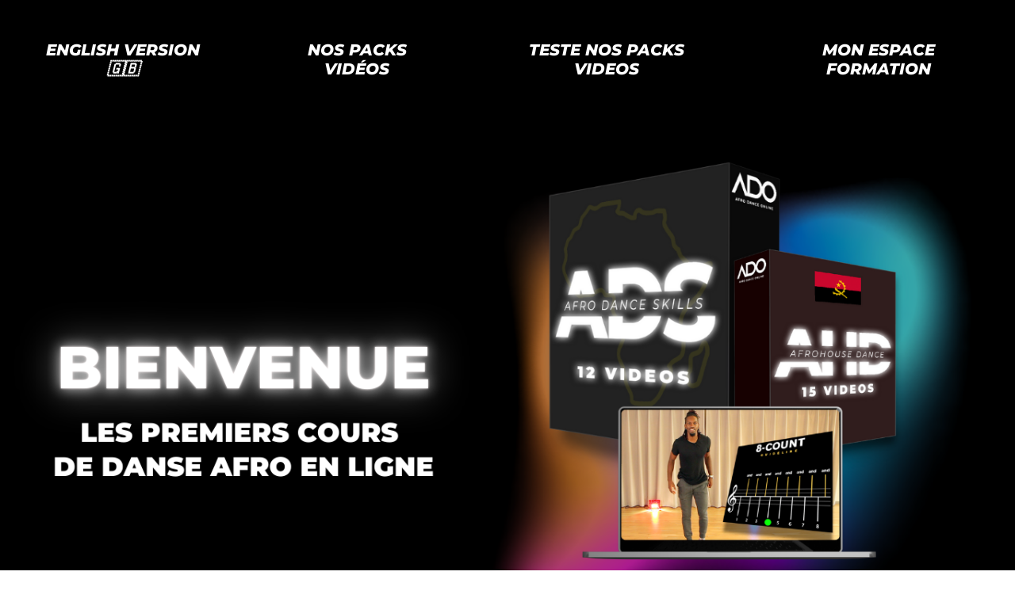

--- FILE ---
content_type: text/html; charset=UTF-8
request_url: https://www.afrodance-online.com/
body_size: 44365
content:
<!DOCTYPE html><!-- Created with https://systeme.io --><html lang="fr"><head><link rel="icon" type="image/png" href="/409242/64491c162bd91_ADOLOGOblack.png"><link rel="apple-touch-icon" href="/409242/64491c162bd91_ADOLOGOblack.png"><meta charSet="utf-8"/><title data-react-helmet="true">ACCUEIL AFRO DANCE ONLINE</title><meta data-react-helmet="true" name="viewport" content="width=device-width, initial-scale=1"/><meta data-react-helmet="true" name="title" content="ACCUEIL AFRO DANCE ONLINE"/><meta data-react-helmet="true" name="description" content="Bienvenue sur AFRODANCE ONLINE, la première plate-forme proposant des cours de danse afro en ligne pour les débutants. Tu pourras apprendre à danser le style afro depuis chez-toi. Ces tutoriels sont adaptés."/><meta data-react-helmet="true" name="author" content="Kevo Dancer"/><meta data-react-helmet="true" name="keywords" content="danse afro, Cours de danse afro, Cours AfroDance, AfroDance à la Maison, Afrodance en ligne, Danse en ligne, "/><meta data-react-helmet="true" property="og:image" content="https://d1yei2z3i6k35z.cloudfront.net/409242/643bbc418ad78_STEPAFRO2.png"/><meta data-react-helmet="true" property="og:image:alt" content="ACCUEIL AFRO DANCE ONLINE"/><meta data-react-helmet="true" property="og:title" content="ACCUEIL AFRO DANCE ONLINE"/><meta data-react-helmet="true" property="og:description" content="Bienvenue sur AFRODANCE ONLINE, la première plate-forme proposant des cours de danse afro en ligne pour les débutants. Tu pourras apprendre à danser le style afro depuis chez-toi. Ces tutoriels sont adaptés."/><meta data-react-helmet="true" property="og:url" content="https://www.afrodance-online.com/"/><style data-styled="" data-styled-version="6.1.13">.MzSlc{display:flex!important;flex-direction:column;align-items:center;justify-content:center;color:#fff;font-family:inherit;font-weight:inherit;font-style:inherit;background:rgba(1, 116, 199, 1);border:none;text-align:center;padding:9px 25px;cursor:pointer;opacity:1;word-break:break-word;align-self:center;outline:none;transition:0.3s;display:inline-block;text-decoration:none;box-sizing:border-box;color:rgba(255, 255, 255, 1);width:auto;padding:15px 25px 15px 25px;font-size:40px;align-self:center;box-shadow:0 0 25px rgba(0, 0, 0, 0.2),0 0 15px rgba(0, 0, 0, 0.2),0 0 3px rgba(0, 0, 0, 0.4);font-style:normal;font-family:Montserrat;font-weight:900;border-color:rgba(1,77,130,1);border-style:none;border-width:3px;background-color:rgba(126, 211, 33, 1);border-top-left-radius:40px;border-top-right-radius:40px;border-bottom-left-radius:40px;border-bottom-right-radius:40px;border-top-width:0;border-left-width:0;border-right-width:0;}/*!sc*/
.MzSlc:disabled{cursor:not-allowed;opacity:0.7;}/*!sc*/
.MzSlc:hover{color:rgba(255, 255, 255, 1);}/*!sc*/
@media only screen and (max-width: 800px){.MzSlc{width:100%;padding:5px 5px 5px 5px;font-size:20px;align-self:center;box-shadow:0 1px 5px rgba(0, 0, 0, 0.7);border-top-width:0;border-left-width:0;border-right-width:0;}}/*!sc*/
.ijZHpt{display:flex!important;flex-direction:column;align-items:center;justify-content:center;color:#fff;font-family:inherit;font-weight:inherit;font-style:inherit;background:rgba(1, 116, 199, 1);border:none;text-align:center;padding:9px 25px;cursor:pointer;opacity:1;word-break:break-word;align-self:center;outline:none;transition:0.3s;display:inline-block;text-decoration:none;box-sizing:border-box;color:rgba(255, 255, 255, 1);width:auto;padding:15px 90px 15px 90px;font-size:20px;align-self:center;border-color:rgba(1,77,130,1);border-style:solid;border-width:3px;background-color:rgba(1, 116, 199, 1);border-top-left-radius:3px;border-top-right-radius:3px;border-bottom-left-radius:3px;border-bottom-right-radius:3px;border-top-width:0;border-left-width:0;border-right-width:0;}/*!sc*/
.ijZHpt:disabled{cursor:not-allowed;opacity:0.7;}/*!sc*/
.ijZHpt:hover{color:rgba(255, 255, 255, 1);}/*!sc*/
@media only screen and (max-width: 800px){.ijZHpt{width:100%;padding:5px 5px 5px 5px;font-size:20px;align-self:center;box-shadow:0 1px 5px rgba(0, 0, 0, 0.4);font-style:normal;background:rgba(126, 211, 33, 1);font-family:Montserrat;font-weight:900;border-style:none;border-top-left-radius:30px;border-top-right-radius:30px;border-bottom-left-radius:30px;border-bottom-right-radius:30px;}}/*!sc*/
.hkTDFs{display:flex!important;flex-direction:column;align-items:center;justify-content:center;color:#fff;font-family:inherit;font-weight:inherit;font-style:inherit;background:rgba(1, 116, 199, 1);border:none;text-align:center;padding:9px 25px;cursor:pointer;opacity:1;word-break:break-word;align-self:center;outline:none;transition:0.3s;display:inline-block;text-decoration:none;box-sizing:border-box;color:rgba(255, 255, 255, 1);width:100%;padding:15px 25px 15px 25px;font-size:25px;align-self:center;box-shadow:0 1px 5px rgba(0, 0, 0, 0.7);font-style:normal;background:linear-gradient(90deg, rgba(189, 16, 224, 1) 0%, rgba(80, 227, 194, 1) 100%);font-family:Montserrat;font-weight:900;line-height:27px;border-color:rgba(6, 169, 6, 1);border-style:none;border-width:3px;border-top-left-radius:40px;border-top-right-radius:40px;border-bottom-left-radius:40px;border-bottom-right-radius:40px;border-top-width:0;border-left-width:0;border-right-width:0;}/*!sc*/
.hkTDFs:disabled{cursor:not-allowed;opacity:0.7;}/*!sc*/
.hkTDFs:hover{color:rgba(255, 255, 255, 1);}/*!sc*/
@media only screen and (max-width: 800px){.hkTDFs{color:rgba(255, 255, 255, 1);width:100%;padding:5px 5px 5px 5px;font-size:25px;align-self:center;box-shadow:0 1px 5px rgba(0, 0, 0, 0.7);font-family:inherit;border-color:rgba(6, 169, 6, 1);border-style:none;border-width:3px;background-color:rgba(126, 211, 33, 1);border-top-left-radius:40px;border-top-right-radius:40px;border-bottom-left-radius:40px;border-bottom-right-radius:40px;border-top-width:0;border-left-width:0;border-right-width:0;}.hkTDFs:hover{color:rgba(255, 255, 255, 1);}}/*!sc*/
.eFMxHF{display:flex!important;flex-direction:column;align-items:center;justify-content:center;color:#fff;font-family:inherit;font-weight:inherit;font-style:inherit;background:rgba(1, 116, 199, 1);border:none;text-align:center;padding:9px 25px;cursor:pointer;opacity:1;word-break:break-word;align-self:center;outline:none;transition:0.3s;display:inline-block;text-decoration:none;box-sizing:border-box;color:rgba(255, 255, 255, 1);width:100%;padding:15px 25px 15px 25px;font-size:25px;align-self:center;box-shadow:0 1px 5px rgba(0, 0, 0, 0.7);font-style:normal;background:linear-gradient(90deg, rgba(248, 231, 28, 1) 0%, rgba(189, 16, 224, 1) 99.5%);font-family:Montserrat;font-weight:900;line-height:27px;border-color:rgba(6, 169, 6, 1);border-style:none;border-width:3px;border-top-left-radius:40px;border-top-right-radius:40px;border-bottom-left-radius:40px;border-bottom-right-radius:40px;border-top-width:0;border-left-width:0;border-right-width:0;}/*!sc*/
.eFMxHF:disabled{cursor:not-allowed;opacity:0.7;}/*!sc*/
.eFMxHF:hover{color:rgba(255, 255, 255, 1);}/*!sc*/
@media only screen and (max-width: 800px){.eFMxHF{color:rgba(255, 255, 255, 1);width:100%;padding:5px 5px 5px 5px;font-size:25px;align-self:center;box-shadow:0 1px 5px rgba(0, 0, 0, 0.7);font-family:inherit;border-color:rgba(6, 169, 6, 1);border-style:none;border-width:3px;background-color:rgba(126, 211, 33, 1);border-top-left-radius:40px;border-top-right-radius:40px;border-bottom-left-radius:40px;border-bottom-right-radius:40px;border-top-width:0;border-left-width:0;border-right-width:0;}.eFMxHF:hover{color:rgba(255, 255, 255, 1);}}/*!sc*/
data-styled.g1[id="sc-blHHSb"]{content:"MzSlc,ijZHpt,hkTDFs,eFMxHF,"}/*!sc*/
.fnBlFb{flex-basis:100%;color:rgba(255, 255, 255, 1);font-size:20px;}/*!sc*/
@media only screen and (max-width: 800px){.fnBlFb{font-size:14px;}}/*!sc*/
.iRGatS{flex-basis:100%;color:rgba(255,255,255,0.8);font-size:14px;}/*!sc*/
@media only screen and (max-width: 800px){.iRGatS{font-size:11px;}}/*!sc*/
.htEsfN{flex-basis:100%;color:rgba(255,255,255,0.8);font-size:14px;}/*!sc*/
@media only screen and (max-width: 800px){.htEsfN{font-size:12px;}}/*!sc*/
.jOUShu{flex-basis:100%;font-size:18px;}/*!sc*/
@media only screen and (max-width: 800px){.jOUShu{color:rgba(74, 74, 74, 1);font-size:13px;}}/*!sc*/
data-styled.g2[id="sc-gtLWhw"]{content:"fnBlFb,iRGatS,htEsfN,jOUShu,"}/*!sc*/
.Youst{display:flex;flex-direction:row;align-items:center;justify-content:center;}/*!sc*/
data-styled.g3[id="sc-egkSDF"]{content:"Youst,"}/*!sc*/
.bqiszz{margin-left:0;margin-right:15px;}/*!sc*/
.gHFwQf{margin-left:15px;margin-right:0;}/*!sc*/
data-styled.g4[id="sc-fAUdSK"]{content:"bqiszz,gHFwQf,"}/*!sc*/
.dOaGRU{position:absolute;z-index:0;height:100%;width:100%;top:0;left:0;z-index:-1;filter:blur(0px);background-size:initial;background-position:50% 50%;background-repeat:repeat;background-attachment:initial;background-image:none;}/*!sc*/
@media only screen and (max-width: 800px){.dOaGRU{background-image:none;}}/*!sc*/
data-styled.g75[id="sc-gvlNCs"]{content:"dOaGRU,"}/*!sc*/
.hIXvue{position:relative;width:100%;}/*!sc*/
data-styled.g76[id="sc-bCztur"]{content:"hIXvue,"}/*!sc*/
.hpcEB{word-break:break-word;transition:box-shadow 0.1s ease-in-out;flex-basis:inherit;font-size:40px;color:rgba(0, 0, 0, 1);font-family:Montserrat;font-weight:400;font-style:normal;text-align:center;line-height:52px;padding-top:0px;padding-right:0px;padding-bottom:0px;padding-left:0px;}/*!sc*/
.hpcEB a{color:rgba(74, 144, 226, 1);}/*!sc*/
.hpcEB a>span{color:rgba(74, 144, 226, 1);}/*!sc*/
.hpcEB a:hover{box-shadow:inset 0 -1px 0;}/*!sc*/
.hpcEB a>span:hover{box-shadow:inset 0 -1px 0;}/*!sc*/
.hpcEB strong{font-weight:bold;}/*!sc*/
@media only screen and (max-width: 800px){.hpcEB{padding-top:0px;padding-right:0px;padding-bottom:0px;padding-left:0px;font-size:16px;font-family:Montserrat;font-weight:400;font-style:normal;text-align:center;line-height:21px;}}/*!sc*/
.hpcEB p:empty::after{content:' ';white-space:pre;}/*!sc*/
.gEBPJI{word-break:break-word;transition:box-shadow 0.1s ease-in-out;flex-basis:inherit;font-size:42px;color:rgba(0, 0, 0, 1);font-family:Montserrat;font-weight:400;font-style:normal;text-align:left;line-height:42px;padding-top:0px;padding-right:0px;padding-bottom:0px;padding-left:0px;}/*!sc*/
.gEBPJI a{color:rgba(74, 144, 226, 1);}/*!sc*/
.gEBPJI a>span{color:rgba(74, 144, 226, 1);}/*!sc*/
.gEBPJI a:hover{box-shadow:inset 0 -1px 0;}/*!sc*/
.gEBPJI a>span:hover{box-shadow:inset 0 -1px 0;}/*!sc*/
.gEBPJI strong{font-weight:bold;}/*!sc*/
@media only screen and (max-width: 800px){.gEBPJI{padding-top:10px;padding-right:10px;padding-bottom:10px;padding-left:15px;font-size:20px;font-family:Montserrat;font-weight:900;font-style:normal;text-align:center;line-height:33px;}}/*!sc*/
.gEBPJI p:empty::after{content:' ';white-space:pre;}/*!sc*/
.bMeLXn{word-break:break-word;transition:box-shadow 0.1s ease-in-out;flex-basis:inherit;font-size:42px;color:rgba(0, 0, 0, 1);font-family:Montserrat;font-weight:400;font-style:normal;text-align:left;line-height:42px;padding-top:0px;padding-right:0px;padding-bottom:0px;padding-left:0px;}/*!sc*/
.bMeLXn a{color:rgba(74, 144, 226, 1);}/*!sc*/
.bMeLXn a>span{color:rgba(74, 144, 226, 1);}/*!sc*/
.bMeLXn a:hover{box-shadow:inset 0 -1px 0;}/*!sc*/
.bMeLXn a>span:hover{box-shadow:inset 0 -1px 0;}/*!sc*/
.bMeLXn strong{font-weight:bold;}/*!sc*/
@media only screen and (max-width: 800px){.bMeLXn{padding-top:10px;padding-right:10px;padding-bottom:10px;padding-left:15px;font-size:20px;font-weight:400;font-style:normal;text-align:center;line-height:33px;}}/*!sc*/
.bMeLXn p:empty::after{content:' ';white-space:pre;}/*!sc*/
.gfAZSZ{word-break:break-word;transition:box-shadow 0.1s ease-in-out;flex-basis:inherit;font-size:15px;color:rgba(0, 0, 0, 1);font-family:Montserrat;font-weight:400;font-style:normal;text-align:left;line-height:24px;padding-top:0px;padding-right:0px;padding-bottom:0px;padding-left:0px;}/*!sc*/
.gfAZSZ a{color:rgba(74, 144, 226, 1);}/*!sc*/
.gfAZSZ a>span{color:rgba(74, 144, 226, 1);}/*!sc*/
.gfAZSZ a:hover{box-shadow:inset 0 -1px 0;}/*!sc*/
.gfAZSZ a>span:hover{box-shadow:inset 0 -1px 0;}/*!sc*/
.gfAZSZ strong{font-weight:bold;}/*!sc*/
@media only screen and (max-width: 800px){.gfAZSZ{padding-top:10px;padding-right:10px;padding-bottom:10px;padding-left:15px;font-size:14px;font-weight:400;font-style:normal;text-align:center;line-height:25px;}}/*!sc*/
.gfAZSZ p:empty::after{content:' ';white-space:pre;}/*!sc*/
.hMqlfw{word-break:break-word;transition:box-shadow 0.1s ease-in-out;flex-basis:inherit;font-size:20px;color:rgba(0, 0, 0, 1);font-family:Montserrat;font-weight:400;font-style:normal;text-align:left;line-height:24px;padding-top:0px;padding-right:0px;padding-bottom:0px;padding-left:0px;}/*!sc*/
.hMqlfw a{color:rgba(74, 144, 226, 1);}/*!sc*/
.hMqlfw a>span{color:rgba(74, 144, 226, 1);}/*!sc*/
.hMqlfw a:hover{box-shadow:inset 0 -1px 0;}/*!sc*/
.hMqlfw a>span:hover{box-shadow:inset 0 -1px 0;}/*!sc*/
.hMqlfw strong{font-weight:bold;}/*!sc*/
@media only screen and (max-width: 800px){.hMqlfw{padding-top:0px;padding-right:0px;padding-bottom:0px;padding-left:0px;font-size:18px;font-weight:400;font-style:normal;text-align:left;line-height:23px;}}/*!sc*/
.hMqlfw p:empty::after{content:' ';white-space:pre;}/*!sc*/
.fnMnlF{word-break:break-word;transition:box-shadow 0.1s ease-in-out;flex-basis:inherit;font-size:25px;color:rgba(0, 0, 0, 1);font-family:Montserrat;font-weight:400;font-style:normal;text-align:left;line-height:24px;padding-top:0px;padding-right:0px;padding-bottom:0px;padding-left:0px;}/*!sc*/
.fnMnlF a{color:rgba(74, 144, 226, 1);}/*!sc*/
.fnMnlF a>span{color:rgba(74, 144, 226, 1);}/*!sc*/
.fnMnlF a:hover{box-shadow:inset 0 -1px 0;}/*!sc*/
.fnMnlF a>span:hover{box-shadow:inset 0 -1px 0;}/*!sc*/
.fnMnlF strong{font-weight:bold;}/*!sc*/
@media only screen and (max-width: 800px){.fnMnlF{padding-top:0px;padding-right:0px;padding-bottom:0px;padding-left:0px;font-size:14px;font-weight:400;font-style:normal;text-align:left;line-height:18px;}}/*!sc*/
.fnMnlF p:empty::after{content:' ';white-space:pre;}/*!sc*/
.gkPxkU{word-break:break-word;transition:box-shadow 0.1s ease-in-out;flex-basis:inherit;font-size:15px;color:rgba(0, 0, 0, 1);font-family:Montserrat;font-weight:400;font-style:normal;text-align:left;line-height:24px;padding-top:0px;padding-right:0px;padding-bottom:0px;padding-left:0px;}/*!sc*/
.gkPxkU a{color:rgba(74, 144, 226, 1);}/*!sc*/
.gkPxkU a>span{color:rgba(74, 144, 226, 1);}/*!sc*/
.gkPxkU a:hover{box-shadow:inset 0 -1px 0;}/*!sc*/
.gkPxkU a>span:hover{box-shadow:inset 0 -1px 0;}/*!sc*/
.gkPxkU strong{font-weight:bold;}/*!sc*/
@media only screen and (max-width: 800px){.gkPxkU{padding-top:0px;padding-right:0px;padding-bottom:0px;padding-left:0px;font-size:14px;font-weight:400;font-style:normal;text-align:left;line-height:25px;}}/*!sc*/
.gkPxkU p:empty::after{content:' ';white-space:pre;}/*!sc*/
.cVAwEn{word-break:break-word;transition:box-shadow 0.1s ease-in-out;flex-basis:inherit;font-size:15px;color:rgba(0, 0, 0, 1);font-family:Montserrat;font-weight:400;font-style:normal;text-align:left;line-height:24px;padding-top:0px;padding-right:0px;padding-bottom:0px;padding-left:0px;}/*!sc*/
.cVAwEn a{color:rgba(74, 144, 226, 1);}/*!sc*/
.cVAwEn a>span{color:rgba(74, 144, 226, 1);}/*!sc*/
.cVAwEn a:hover{box-shadow:inset 0 -1px 0;}/*!sc*/
.cVAwEn a>span:hover{box-shadow:inset 0 -1px 0;}/*!sc*/
.cVAwEn strong{font-weight:bold;}/*!sc*/
@media only screen and (max-width: 800px){.cVAwEn{padding-top:10px;padding-right:10px;padding-bottom:10px;padding-left:15px;font-size:16px;font-weight:400;font-style:normal;text-align:left;line-height:21px;}}/*!sc*/
.cVAwEn p:empty::after{content:' ';white-space:pre;}/*!sc*/
.bpBAXE{word-break:break-word;transition:box-shadow 0.1s ease-in-out;flex-basis:inherit;font-size:32px;font-family:Montserrat;font-weight:400;font-style:normal;text-align:center;line-height:38.4px;padding-top:0px;padding-right:0px;padding-bottom:0px;padding-left:0px;}/*!sc*/
.bpBAXE a{color:rgba(74, 144, 226, 1);}/*!sc*/
.bpBAXE a>span{color:rgba(74, 144, 226, 1);}/*!sc*/
.bpBAXE a:hover{box-shadow:inset 0 -1px 0;}/*!sc*/
.bpBAXE a>span:hover{box-shadow:inset 0 -1px 0;}/*!sc*/
.bpBAXE strong{font-weight:bold;}/*!sc*/
.bpBAXE h1,.bpBAXE h2,.bpBAXE h3,.bpBAXE h4,.bpBAXE h5,.bpBAXE h6{font-size:32px;font-family:Montserrat;font-weight:400;font-style:normal;text-align:center;line-height:38.4px;}/*!sc*/
@media only screen and (max-width: 800px){.bpBAXE{padding-top:0px;padding-right:0px;padding-bottom:0px;padding-left:0px;font-size:24px;font-family:Montserrat;text-align:center;line-height:28.8px;}.bpBAXE h1,.bpBAXE h2,.bpBAXE h3,.bpBAXE h4,.bpBAXE h5,.bpBAXE h6{font-size:24px;font-family:Montserrat;text-align:center;line-height:28.8px;}}/*!sc*/
.bpBAXE p:empty::after{content:' ';white-space:pre;}/*!sc*/
.dhFGPq{word-break:break-word;transition:box-shadow 0.1s ease-in-out;flex-basis:inherit;font-size:14px;color:rgba(0, 0, 0, 1);font-family:Montserrat;font-weight:400;font-style:normal;text-align:center;line-height:24px;padding-top:0px;padding-right:0px;padding-bottom:0px;padding-left:0px;}/*!sc*/
.dhFGPq a{color:rgba(74, 144, 226, 1);}/*!sc*/
.dhFGPq a>span{color:rgba(74, 144, 226, 1);}/*!sc*/
.dhFGPq a:hover{box-shadow:inset 0 -1px 0;}/*!sc*/
.dhFGPq a>span:hover{box-shadow:inset 0 -1px 0;}/*!sc*/
.dhFGPq strong{font-weight:bold;}/*!sc*/
@media only screen and (max-width: 800px){.dhFGPq{padding-top:10px;padding-right:10px;padding-bottom:10px;padding-left:15px;font-size:12px;font-weight:400;font-style:normal;text-align:center;line-height:16px;}}/*!sc*/
.dhFGPq p:empty::after{content:' ';white-space:pre;}/*!sc*/
.iFeKmt{word-break:break-word;transition:box-shadow 0.1s ease-in-out;flex-basis:inherit;font-size:40px;color:rgba(0, 0, 0, 1);font-family:Montserrat;font-weight:900;font-style:normal;letter-spacing:2px;text-align:center;line-height:42px;padding-top:0px;padding-right:0px;padding-bottom:0px;padding-left:0px;}/*!sc*/
.iFeKmt a{color:rgba(74, 144, 226, 1);}/*!sc*/
.iFeKmt a>span{color:rgba(74, 144, 226, 1);}/*!sc*/
.iFeKmt a:hover{box-shadow:inset 0 -1px 0;}/*!sc*/
.iFeKmt a>span:hover{box-shadow:inset 0 -1px 0;}/*!sc*/
.iFeKmt strong{font-weight:bold;}/*!sc*/
@media only screen and (max-width: 800px){.iFeKmt{padding-top:10px;padding-right:10px;padding-bottom:10px;padding-left:15px;font-size:20px;font-weight:900;font-style:normal;letter-spacing:2px;text-align:center;line-height:33px;}}/*!sc*/
.iFeKmt p:empty::after{content:' ';white-space:pre;}/*!sc*/
.msDFP{word-break:break-word;transition:box-shadow 0.1s ease-in-out;flex-basis:inherit;font-size:20px;color:rgba(0, 0, 0, 1);font-family:Montserrat;font-weight:400;font-style:normal;text-align:center;line-height:24px;padding-top:0px;padding-right:0px;padding-bottom:0px;padding-left:0px;}/*!sc*/
.msDFP a{color:rgba(74, 144, 226, 1);}/*!sc*/
.msDFP a>span{color:rgba(74, 144, 226, 1);}/*!sc*/
.msDFP a:hover{box-shadow:inset 0 -1px 0;}/*!sc*/
.msDFP a>span:hover{box-shadow:inset 0 -1px 0;}/*!sc*/
.msDFP strong{font-weight:bold;}/*!sc*/
@media only screen and (max-width: 800px){.msDFP{padding-top:10px;padding-right:10px;padding-bottom:10px;padding-left:15px;font-size:20px;font-weight:400;font-style:normal;text-align:center;line-height:33px;}}/*!sc*/
.msDFP p:empty::after{content:' ';white-space:pre;}/*!sc*/
.lbTOmI{word-break:break-word;transition:box-shadow 0.1s ease-in-out;flex-basis:inherit;font-size:16px;color:rgba(0, 0, 0, 1);font-family:Montserrat;font-weight:400;font-style:normal;text-align:left;line-height:24px;padding-top:0px;padding-right:0px;padding-bottom:0px;padding-left:0px;}/*!sc*/
.lbTOmI a{color:rgba(74, 144, 226, 1);}/*!sc*/
.lbTOmI a>span{color:rgba(74, 144, 226, 1);}/*!sc*/
.lbTOmI a:hover{box-shadow:inset 0 -1px 0;}/*!sc*/
.lbTOmI a>span:hover{box-shadow:inset 0 -1px 0;}/*!sc*/
.lbTOmI strong{font-weight:bold;}/*!sc*/
@media only screen and (max-width: 800px){.lbTOmI{padding-top:10px;padding-right:10px;padding-bottom:10px;padding-left:15px;font-size:16px;font-weight:400;font-style:normal;text-align:center;line-height:25px;}}/*!sc*/
.lbTOmI p:empty::after{content:' ';white-space:pre;}/*!sc*/
.dqpWse{word-break:break-word;transition:box-shadow 0.1s ease-in-out;flex-basis:inherit;font-size:14px;color:rgba(0, 0, 0, 1);font-family:Montserrat;font-weight:400;font-style:normal;text-align:center;line-height:24px;padding-top:0px;padding-right:0px;padding-bottom:0px;padding-left:0px;}/*!sc*/
.dqpWse a{color:rgba(74, 144, 226, 1);}/*!sc*/
.dqpWse a>span{color:rgba(74, 144, 226, 1);}/*!sc*/
.dqpWse a:hover{box-shadow:inset 0 -1px 0;}/*!sc*/
.dqpWse a>span:hover{box-shadow:inset 0 -1px 0;}/*!sc*/
.dqpWse strong{font-weight:bold;}/*!sc*/
@media only screen and (max-width: 800px){.dqpWse{padding-top:10px;padding-right:10px;padding-bottom:10px;padding-left:15px;font-size:14px;font-weight:400;font-style:normal;text-align:center;line-height:18px;}}/*!sc*/
.dqpWse p:empty::after{content:' ';white-space:pre;}/*!sc*/
.evmAXV{word-break:break-word;transition:box-shadow 0.1s ease-in-out;flex-basis:inherit;font-size:25px;color:rgba(0, 0, 0, 1);font-family:Montserrat;font-weight:400;font-style:normal;text-align:left;line-height:24px;padding-top:0px;padding-right:0px;padding-bottom:0px;padding-left:0px;}/*!sc*/
.evmAXV a{color:rgba(74, 144, 226, 1);}/*!sc*/
.evmAXV a>span{color:rgba(74, 144, 226, 1);}/*!sc*/
.evmAXV a:hover{box-shadow:inset 0 -1px 0;}/*!sc*/
.evmAXV a>span:hover{box-shadow:inset 0 -1px 0;}/*!sc*/
.evmAXV strong{font-weight:bold;}/*!sc*/
@media only screen and (max-width: 800px){.evmAXV{padding-top:0px;padding-right:0px;padding-bottom:0px;padding-left:0px;font-size:16px;font-weight:400;font-style:normal;text-align:left;line-height:21px;}}/*!sc*/
.evmAXV p:empty::after{content:' ';white-space:pre;}/*!sc*/
.ecEnvq{word-break:break-word;transition:box-shadow 0.1s ease-in-out;flex-basis:inherit;font-size:15px;color:rgba(0, 0, 0, 1);font-family:Montserrat;font-weight:400;font-style:normal;text-align:left;line-height:24px;padding-top:0px;padding-right:0px;padding-bottom:0px;padding-left:0px;}/*!sc*/
.ecEnvq a{color:rgba(74, 144, 226, 1);}/*!sc*/
.ecEnvq a>span{color:rgba(74, 144, 226, 1);}/*!sc*/
.ecEnvq a:hover{box-shadow:inset 0 -1px 0;}/*!sc*/
.ecEnvq a>span:hover{box-shadow:inset 0 -1px 0;}/*!sc*/
.ecEnvq strong{font-weight:bold;}/*!sc*/
@media only screen and (max-width: 800px){.ecEnvq{padding-top:0px;padding-right:0px;padding-bottom:0px;padding-left:0px;font-size:16px;font-weight:400;font-style:normal;text-align:left;line-height:25px;}}/*!sc*/
.ecEnvq p:empty::after{content:' ';white-space:pre;}/*!sc*/
.hpKVBm{word-break:break-word;transition:box-shadow 0.1s ease-in-out;flex-basis:inherit;font-size:40px;color:rgba(0, 0, 0, 1);font-family:Montserrat;font-weight:900;font-style:normal;text-align:center;line-height:52px;padding-top:0px;padding-right:0px;padding-bottom:0px;padding-left:0px;}/*!sc*/
.hpKVBm a{color:rgba(74, 144, 226, 1);}/*!sc*/
.hpKVBm a>span{color:rgba(74, 144, 226, 1);}/*!sc*/
.hpKVBm a:hover{box-shadow:inset 0 -1px 0;}/*!sc*/
.hpKVBm a>span:hover{box-shadow:inset 0 -1px 0;}/*!sc*/
.hpKVBm strong{font-weight:bold;}/*!sc*/
@media only screen and (max-width: 800px){.hpKVBm{padding-top:0px;padding-right:0px;padding-bottom:0px;padding-left:0px;font-size:25px;font-family:Montserrat;font-weight:800;font-style:italic;text-align:center;line-height:33px;}}/*!sc*/
.hpKVBm p:empty::after{content:' ';white-space:pre;}/*!sc*/
.cFexVi{word-break:break-word;transition:box-shadow 0.1s ease-in-out;flex-basis:inherit;font-size:20px;color:rgba(0, 0, 0, 1);font-family:Montserrat;font-weight:400;font-style:normal;text-align:center;line-height:26px;padding-top:0px;padding-right:0px;padding-bottom:0px;padding-left:0px;}/*!sc*/
.cFexVi a{color:rgba(74, 144, 226, 1);}/*!sc*/
.cFexVi a>span{color:rgba(74, 144, 226, 1);}/*!sc*/
.cFexVi a:hover{box-shadow:inset 0 -1px 0;}/*!sc*/
.cFexVi a>span:hover{box-shadow:inset 0 -1px 0;}/*!sc*/
.cFexVi strong{font-weight:bold;}/*!sc*/
@media only screen and (max-width: 800px){.cFexVi{padding-top:0px;padding-right:0px;padding-bottom:0px;padding-left:0px;font-size:16px;font-weight:400;font-style:normal;text-align:center;line-height:21px;}}/*!sc*/
.cFexVi p:empty::after{content:' ';white-space:pre;}/*!sc*/
.eGCatQ{word-break:break-word;transition:box-shadow 0.1s ease-in-out;flex-basis:inherit;font-size:12px;color:rgba(0, 0, 0, 1);font-family:Montserrat;font-weight:400;font-style:normal;text-align:center;line-height:16px;padding-top:0px;padding-right:0px;padding-bottom:0px;padding-left:0px;}/*!sc*/
.eGCatQ a{color:rgba(74, 144, 226, 1);}/*!sc*/
.eGCatQ a>span{color:rgba(74, 144, 226, 1);}/*!sc*/
.eGCatQ a:hover{box-shadow:inset 0 -1px 0;}/*!sc*/
.eGCatQ a>span:hover{box-shadow:inset 0 -1px 0;}/*!sc*/
.eGCatQ strong{font-weight:bold;}/*!sc*/
@media only screen and (max-width: 800px){.eGCatQ{padding-top:0px;padding-right:0px;padding-bottom:0px;padding-left:0px;font-size:16px;font-weight:400;font-style:normal;text-align:center;line-height:21px;}}/*!sc*/
.eGCatQ p:empty::after{content:' ';white-space:pre;}/*!sc*/
.kTCDko{word-break:break-word;transition:box-shadow 0.1s ease-in-out;flex-basis:inherit;font-size:24px;color:rgba(0, 0, 0, 1);font-family:Montserrat;font-weight:400;font-style:normal;text-align:center;line-height:31px;padding-top:0px;padding-right:0px;padding-bottom:0px;padding-left:0px;}/*!sc*/
.kTCDko a{color:rgba(74, 144, 226, 1);}/*!sc*/
.kTCDko a>span{color:rgba(74, 144, 226, 1);}/*!sc*/
.kTCDko a:hover{box-shadow:inset 0 -1px 0;}/*!sc*/
.kTCDko a>span:hover{box-shadow:inset 0 -1px 0;}/*!sc*/
.kTCDko strong{font-weight:bold;}/*!sc*/
@media only screen and (max-width: 800px){.kTCDko{padding-top:0px;padding-right:0px;padding-bottom:0px;padding-left:0px;font-size:16px;font-weight:400;font-style:normal;text-align:center;line-height:21px;}}/*!sc*/
.kTCDko p:empty::after{content:' ';white-space:pre;}/*!sc*/
.kygLqv{word-break:break-word;transition:box-shadow 0.1s ease-in-out;flex-basis:inherit;font-size:24px;color:rgba(0, 0, 0, 1);font-family:Montserrat;font-weight:400;font-style:normal;text-align:center;line-height:31px;padding-top:0px;padding-right:0px;padding-bottom:0px;padding-left:0px;}/*!sc*/
.kygLqv a{color:rgba(74, 144, 226, 1);}/*!sc*/
.kygLqv a>span{color:rgba(74, 144, 226, 1);}/*!sc*/
.kygLqv a:hover{box-shadow:inset 0 -1px 0;}/*!sc*/
.kygLqv a>span:hover{box-shadow:inset 0 -1px 0;}/*!sc*/
.kygLqv strong{font-weight:bold;}/*!sc*/
@media only screen and (max-width: 800px){.kygLqv{padding-top:0px;padding-right:0px;padding-bottom:0px;padding-left:0px;font-size:25px;font-weight:400;font-style:normal;text-align:center;line-height:33px;}}/*!sc*/
.kygLqv p:empty::after{content:' ';white-space:pre;}/*!sc*/
.bJGIgR{word-break:break-word;transition:box-shadow 0.1s ease-in-out;flex-basis:inherit;font-size:20px;color:rgba(0, 0, 0, 1);font-family:Montserrat;font-weight:400;font-style:normal;text-align:center;line-height:26px;padding-top:0px;padding-right:0px;padding-bottom:0px;padding-left:0px;}/*!sc*/
.bJGIgR a{color:rgba(74, 144, 226, 1);}/*!sc*/
.bJGIgR a>span{color:rgba(74, 144, 226, 1);}/*!sc*/
.bJGIgR a:hover{box-shadow:inset 0 -1px 0;}/*!sc*/
.bJGIgR a>span:hover{box-shadow:inset 0 -1px 0;}/*!sc*/
.bJGIgR strong{font-weight:bold;}/*!sc*/
@media only screen and (max-width: 800px){.bJGIgR{padding-top:0px;padding-right:0px;padding-bottom:0px;padding-left:0px;font-size:16px;font-weight:400;font-style:normal;text-align:center;line-height:26px;}}/*!sc*/
.bJGIgR p:empty::after{content:' ';white-space:pre;}/*!sc*/
.cwlWVy{word-break:break-word;transition:box-shadow 0.1s ease-in-out;flex-basis:inherit;font-size:20px;color:rgba(0, 0, 0, 1);font-family:Montserrat;font-weight:400;font-style:normal;text-align:center;line-height:26px;padding-top:0px;padding-right:0px;padding-bottom:0px;padding-left:0px;}/*!sc*/
.cwlWVy a{color:rgba(74, 144, 226, 1);}/*!sc*/
.cwlWVy a>span{color:rgba(74, 144, 226, 1);}/*!sc*/
.cwlWVy a:hover{box-shadow:inset 0 -1px 0;}/*!sc*/
.cwlWVy a>span:hover{box-shadow:inset 0 -1px 0;}/*!sc*/
.cwlWVy strong{font-weight:bold;}/*!sc*/
@media only screen and (max-width: 800px){.cwlWVy{padding-top:0px;padding-right:0px;padding-bottom:0px;padding-left:0px;font-size:12px;font-weight:400;font-style:normal;text-align:center;line-height:16px;}}/*!sc*/
.cwlWVy p:empty::after{content:' ';white-space:pre;}/*!sc*/
.jjWaUU{word-break:break-word;transition:box-shadow 0.1s ease-in-out;flex-basis:inherit;font-size:24px;color:rgba(0, 0, 0, 1);font-family:Montserrat;font-weight:400;font-style:normal;text-align:center;line-height:31px;padding-top:0px;padding-right:0px;padding-bottom:0px;padding-left:0px;}/*!sc*/
.jjWaUU a{color:rgba(74, 144, 226, 1);}/*!sc*/
.jjWaUU a>span{color:rgba(74, 144, 226, 1);}/*!sc*/
.jjWaUU a:hover{box-shadow:inset 0 -1px 0;}/*!sc*/
.jjWaUU a>span:hover{box-shadow:inset 0 -1px 0;}/*!sc*/
.jjWaUU strong{font-weight:bold;}/*!sc*/
@media only screen and (max-width: 800px){.jjWaUU{padding-top:0px;padding-right:0px;padding-bottom:0px;padding-left:0px;font-size:24px;font-weight:400;font-style:normal;text-align:center;line-height:31px;}}/*!sc*/
.jjWaUU p:empty::after{content:' ';white-space:pre;}/*!sc*/
.jNEJbC{word-break:break-word;transition:box-shadow 0.1s ease-in-out;flex-basis:inherit;font-size:20px;color:rgba(0, 0, 0, 1);font-family:Montserrat;font-weight:400;font-style:normal;text-align:center;line-height:26px;padding-top:0px;padding-right:0px;padding-bottom:0px;padding-left:0px;}/*!sc*/
.jNEJbC a{color:rgba(74, 144, 226, 1);}/*!sc*/
.jNEJbC a>span{color:rgba(74, 144, 226, 1);}/*!sc*/
.jNEJbC a:hover{box-shadow:inset 0 -1px 0;}/*!sc*/
.jNEJbC a>span:hover{box-shadow:inset 0 -1px 0;}/*!sc*/
.jNEJbC strong{font-weight:bold;}/*!sc*/
@media only screen and (max-width: 800px){.jNEJbC{padding-top:0px;padding-right:0px;padding-bottom:0px;padding-left:0px;font-size:16px;font-weight:400;font-style:normal;text-align:center;line-height:25px;}}/*!sc*/
.jNEJbC p:empty::after{content:' ';white-space:pre;}/*!sc*/
.juAfmg{word-break:break-word;transition:box-shadow 0.1s ease-in-out;flex-basis:inherit;font-size:35px;color:rgba(0, 0, 0, 1);font-family:Montserrat;font-weight:400;font-style:normal;text-align:center;line-height:46px;padding-top:0px;padding-right:0px;padding-bottom:0px;padding-left:0px;}/*!sc*/
.juAfmg a{color:rgba(74, 144, 226, 1);}/*!sc*/
.juAfmg a>span{color:rgba(74, 144, 226, 1);}/*!sc*/
.juAfmg a:hover{box-shadow:inset 0 -1px 0;}/*!sc*/
.juAfmg a>span:hover{box-shadow:inset 0 -1px 0;}/*!sc*/
.juAfmg strong{font-weight:bold;}/*!sc*/
@media only screen and (max-width: 800px){.juAfmg{padding-top:0px;padding-right:0px;padding-bottom:0px;padding-left:0px;font-size:24px;font-weight:400;font-style:normal;text-align:center;line-height:31px;}}/*!sc*/
.juAfmg p:empty::after{content:' ';white-space:pre;}/*!sc*/
.faqlDE{word-break:break-word;transition:box-shadow 0.1s ease-in-out;flex-basis:inherit;font-size:40px;font-family:Montserrat;font-weight:800;font-style:italic;text-align:center;line-height:38.4px;}/*!sc*/
.faqlDE a{color:rgba(74, 144, 226, 1);}/*!sc*/
.faqlDE a>span{color:rgba(74, 144, 226, 1);}/*!sc*/
.faqlDE a:hover{box-shadow:inset 0 -1px 0;}/*!sc*/
.faqlDE a>span:hover{box-shadow:inset 0 -1px 0;}/*!sc*/
.faqlDE strong{font-weight:bold;}/*!sc*/
.faqlDE h1,.faqlDE h2,.faqlDE h3,.faqlDE h4,.faqlDE h5,.faqlDE h6{font-size:40px;font-family:Montserrat;font-weight:800;font-style:italic;text-align:center;line-height:38.4px;}/*!sc*/
@media only screen and (max-width: 800px){.faqlDE{font-size:24px;font-family:Montserrat;font-weight:800;font-style:italic;text-align:center;line-height:28.8px;}.faqlDE h1,.faqlDE h2,.faqlDE h3,.faqlDE h4,.faqlDE h5,.faqlDE h6{font-size:24px;font-family:Montserrat;font-weight:800;font-style:italic;text-align:center;line-height:28.8px;}}/*!sc*/
.faqlDE p:empty::after{content:' ';white-space:pre;}/*!sc*/
.hosxLh{word-break:break-word;transition:box-shadow 0.1s ease-in-out;flex-basis:inherit;font-size:12px;color:rgba(0, 0, 0, 1);font-family:Montserrat;font-weight:400;font-style:normal;text-align:center;line-height:16px;padding-top:0px;padding-right:0px;padding-bottom:0px;padding-left:0px;}/*!sc*/
.hosxLh a{color:rgba(74, 144, 226, 1);}/*!sc*/
.hosxLh a>span{color:rgba(74, 144, 226, 1);}/*!sc*/
.hosxLh a:hover{box-shadow:inset 0 -1px 0;}/*!sc*/
.hosxLh a>span:hover{box-shadow:inset 0 -1px 0;}/*!sc*/
.hosxLh strong{font-weight:bold;}/*!sc*/
@media only screen and (max-width: 800px){.hosxLh{padding-top:0px;padding-right:0px;padding-bottom:0px;padding-left:0px;font-size:8px;font-weight:400;font-style:normal;text-align:center;line-height:10px;}}/*!sc*/
.hosxLh p:empty::after{content:' ';white-space:pre;}/*!sc*/
data-styled.g85[id="sc-jlHfjz"]{content:"hpcEB,gEBPJI,bMeLXn,gfAZSZ,hMqlfw,fnMnlF,gkPxkU,cVAwEn,bpBAXE,dhFGPq,iFeKmt,msDFP,lbTOmI,dqpWse,evmAXV,ecEnvq,hpKVBm,cFexVi,eGCatQ,kTCDko,kygLqv,bJGIgR,cwlWVy,jjWaUU,jNEJbC,juAfmg,faqlDE,hosxLh,"}/*!sc*/
.bErYII{display:flex;flex-direction:column;grid-column-start:1;grid-column-end:13;align-self:flex-start;}/*!sc*/
@media only screen and (max-width: 800px){.bErYII{align-self:unset;width:100%;grid-column-start:1;grid-column-end:12;padding-left:0;padding-right:0;}}/*!sc*/
.SVStJ{display:flex;flex-direction:column;grid-column-start:1;grid-column-end:7;align-self:flex-start;}/*!sc*/
@media only screen and (max-width: 800px){.SVStJ{align-self:unset;width:100%;grid-column-start:1;grid-column-end:12;padding-left:0;padding-right:0;}}/*!sc*/
.kZtvki{display:flex;flex-direction:column;grid-column-start:1;grid-column-end:3;align-self:flex-start;}/*!sc*/
.gxKIEB{display:flex;flex-direction:column;grid-column-start:3;grid-column-end:13;align-self:flex-start;}/*!sc*/
.eFtuNa{display:flex;flex-direction:column;grid-column-start:7;grid-column-end:13;align-self:flex-start;}/*!sc*/
@media only screen and (max-width: 800px){.eFtuNa{align-self:unset;width:100%;grid-column-start:1;grid-column-end:12;padding-left:0;padding-right:0;}}/*!sc*/
.kJybdY{display:flex;flex-direction:column;grid-column-start:1;grid-column-end:6;align-self:flex-start;}/*!sc*/
@media only screen and (max-width: 800px){.kJybdY{align-self:unset;width:100%;grid-column-start:1;grid-column-end:12;padding-left:0;padding-right:0;}}/*!sc*/
.kysslr{display:flex;flex-direction:column;grid-column-start:6;grid-column-end:13;align-self:flex-start;}/*!sc*/
@media only screen and (max-width: 800px){.kysslr{align-self:unset;width:100%;grid-column-start:1;grid-column-end:12;padding-left:0;padding-right:0;}}/*!sc*/
.cqGNQU{display:flex;flex-direction:column;grid-column-start:1;grid-column-end:5;align-self:flex-start;}/*!sc*/
.ftanqE{display:flex;flex-direction:column;grid-column-start:5;grid-column-end:9;align-self:flex-start;}/*!sc*/
.buHQdD{display:flex;flex-direction:column;grid-column-start:9;grid-column-end:13;align-self:flex-start;}/*!sc*/
data-styled.g88[id="sc-gFtjaa"]{content:"bErYII,SVStJ,kZtvki,gxKIEB,eFtuNa,kJybdY,kysslr,cqGNQU,ftanqE,buHQdD,"}/*!sc*/
.dZhzvn{position:relative;}/*!sc*/
data-styled.g118[id="sc-gohMHu"]{content:"dZhzvn,"}/*!sc*/
.jxvrQW{display:block;max-width:100%;object-fit:contain;width:320px;}/*!sc*/
@media only screen and (max-width: 800px){.jxvrQW{width:1080px;}}/*!sc*/
.ddOQbZ{display:block;max-width:100%;object-fit:contain;width:2000px;}/*!sc*/
@media only screen and (max-width: 800px){.ddOQbZ{width:500px;}}/*!sc*/
.MTvHf{display:block;max-width:100%;object-fit:contain;width:330px;}/*!sc*/
@media only screen and (max-width: 800px){.MTvHf{width:1080px;}}/*!sc*/
.dIJSjB{display:block;max-width:100%;object-fit:contain;width:1920px;}/*!sc*/
@media only screen and (max-width: 800px){.dIJSjB{width:500px;}}/*!sc*/
.cuYRvg{display:block;max-width:100%;object-fit:contain;width:330px;}/*!sc*/
@media only screen and (max-width: 800px){.cuYRvg{width:318px;}}/*!sc*/
.gsEyLW{display:block;max-width:100%;object-fit:contain;width:564px;}/*!sc*/
@media only screen and (max-width: 800px){.gsEyLW{width:939px;}}/*!sc*/
.hLGOaO{display:block;max-width:100%;object-fit:contain;width:26px;}/*!sc*/
@media only screen and (max-width: 800px){.hLGOaO{width:100%;}}/*!sc*/
.iCDaYI{display:block;max-width:100%;object-fit:contain;width:26px;height:100%;}/*!sc*/
.eRmWXc{display:block;max-width:100%;object-fit:contain;width:750px;}/*!sc*/
.knLhGd{display:block;max-width:100%;object-fit:contain;width:303px;box-shadow:0px 1px 5px 0px rgba(0, 0, 0, 0.2);}/*!sc*/
.geDHtj{display:block;max-width:100%;object-fit:contain;width:305px;box-shadow:0px 1px 5px 0px rgba(0, 0, 0, 0.2);}/*!sc*/
.kyaLpB{display:block;max-width:100%;object-fit:contain;width:306px;}/*!sc*/
@media only screen and (max-width: 800px){.kyaLpB{width:200px;}}/*!sc*/
.OqjCN{display:block;max-width:100%;object-fit:contain;width:100px;}/*!sc*/
@media only screen and (max-width: 800px){.OqjCN{width:60px;}}/*!sc*/
.jGVAXQ{display:block;max-width:100%;object-fit:contain;width:100px;}/*!sc*/
@media only screen and (max-width: 800px){.jGVAXQ{border-top-left-radius:px;border-top-right-radius:px;border-bottom-left-radius:0px;border-bottom-right-radius:px;width:63px;}}/*!sc*/
.gurxdz{display:block;max-width:100%;object-fit:contain;width:100px;}/*!sc*/
@media only screen and (max-width: 800px){.gurxdz{width:62px;}}/*!sc*/
.hCquzM{display:block;max-width:100%;object-fit:contain;width:940px;}/*!sc*/
@media only screen and (max-width: 800px){.hCquzM{width:171px;}}/*!sc*/
data-styled.g139[id="sc-kHhQGl"]{content:"jxvrQW,ddOQbZ,MTvHf,dIJSjB,cuYRvg,gsEyLW,hLGOaO,iCDaYI,eRmWXc,knLhGd,geDHtj,kyaLpB,OqjCN,jGVAXQ,gurxdz,hCquzM,"}/*!sc*/
.dEZueG{align-self:center;}/*!sc*/
.fufSul{align-self:center;}/*!sc*/
@media only screen and (max-width: 800px){.fufSul{align-self:center;}}/*!sc*/
.cKRNQD{align-self:center;}/*!sc*/
@media only screen and (max-width: 800px){.cKRNQD{width:26;aspect-ratio:1;}}/*!sc*/
data-styled.g140[id="sc-kyexYT"]{content:"dEZueG,fufSul,cKRNQD,"}/*!sc*/
.kvMBwT{position:relative;display:block;height:0;overflow:visible;padding-bottom:100.00%;}/*!sc*/
.ivkBtc{position:relative;display:block;height:0;overflow:visible;padding-bottom:56.18%;}/*!sc*/
.jBruas{position:relative;display:block;height:0;overflow:visible;padding-bottom:125.00%;}/*!sc*/
.ffTHvm{position:relative;display:block;height:0;overflow:visible;padding-bottom:48.08%;}/*!sc*/
.cLUMcv{position:relative;display:contents;}/*!sc*/
.jNCdVY{position:relative;display:block;height:0;overflow:visible;padding-bottom:46.08%;}/*!sc*/
.nTxjL{position:relative;display:block;height:0;overflow:visible;padding-bottom:68.03%;}/*!sc*/
.iPeVFR{position:relative;display:block;height:0;overflow:visible;padding-bottom:61.73%;}/*!sc*/
.dKMETb{position:relative;display:block;height:0;overflow:visible;padding-bottom:62.50%;}/*!sc*/
.cbRqqM{position:relative;display:block;height:0;overflow:visible;padding-bottom:20.00%;}/*!sc*/
.bNnJxh{position:relative;display:block;height:0;overflow:visible;padding-bottom:29.59%;}/*!sc*/
data-styled.g141[id="sc-PBvYm"]{content:"kvMBwT,ivkBtc,jBruas,ffTHvm,cLUMcv,jNCdVY,nTxjL,iPeVFR,dKMETb,cbRqqM,bNnJxh,"}/*!sc*/
.jVVIWB{width:100%;max-width:100px;}/*!sc*/
@media only screen and (max-width: 800px){.jVVIWB{max-width:40px;}}/*!sc*/
data-styled.g149[id="sc-cJTOIK"]{content:"jVVIWB,"}/*!sc*/
.cYFsNM{outline:none;display:flex;background-color:transparent;border:none;padding:0;cursor:pointer;text-align:center;font-size:20px;color:rgba(255, 255, 255, 1);font-family:Montserrat;font-weight:800;font-style:italic;line-height:24px;transition:box-shadow 0.1s ease-in-out;}/*!sc*/
.cYFsNM:hover{color:rgba(228, 207, 3, 1);text-decoration-color:rgba(74, 74, 74, 1);text-decoration-line:underline;text-decoration-thickness:3px;text-underline-offset:10px;}/*!sc*/
@media only screen and (max-width: 800px){.cYFsNM{font-size:16px;color:rgba(74, 74, 74, 1);font-family:Montserrat;font-weight:900;font-style:normal;line-height:8px;color:rgba(74, 74, 74, 1);transition:box-shadow 0.1s ease-in-out;}.cYFsNM:hover{color:rgba(74, 74, 74, 1);}}/*!sc*/
data-styled.g150[id="sc-dIMGom"]{content:"cYFsNM,"}/*!sc*/
.gbvfyd{min-height:20px;display:flex;justify-content:center;padding-top:0px;padding-right:0px;padding-bottom:0px;padding-left:0px;}/*!sc*/
@media only screen and (max-width: 800px){.gbvfyd{display:none;justify-content:flex-start;padding-top:10px;padding-right:10px;padding-bottom:10px;padding-left:10px;}}/*!sc*/
data-styled.g151[id="sc-ieEEOL"]{content:"gbvfyd,"}/*!sc*/
.kRIiMc{display:block;width:33px;height:4px;position:relative;border-radius:3px;z-index:1;transform-origin:4px 0;transition:transform 0.5s cubic-bezier(0.77, 0.2, 0.05, 1),background 0.5s cubic-bezier(0.77, 0.2, 0.05, 1),opacity 0.55s ease,background-color 0.3s 0.15s ease-in;background-color:rgba(248, 231, 28, 1);}/*!sc*/
.kRIiMc:not(:last-child){margin-bottom:5px;}/*!sc*/
data-styled.g152[id="sc-kXQcRk"]{content:"kRIiMc,"}/*!sc*/
.gxUigO{display:none;position:relative;padding-top:0px;padding-right:0px;padding-bottom:0px;padding-left:0px;z-index:0;cursor:pointer;justify-content:flex-end;align-self:end;flex-direction:column;}/*!sc*/
@media only screen and (max-width: 800px){.gxUigO{display:flex;padding-top:10px;padding-right:10px;padding-bottom:10px;padding-left:10px;}}/*!sc*/
.gxUigO span:first-child{transform-origin:0 0;}/*!sc*/
.gxUigO span:nth-last-child(1){transform-origin:0 100%;}/*!sc*/
data-styled.g153[id="sc-eemrSN"]{content:"gxUigO,"}/*!sc*/
.clKIaH{display:flex;justify-content:flex-end;}/*!sc*/
data-styled.g154[id="sc-ehIYnC"]{content:"clKIaH,"}/*!sc*/
.gBzxKZ{display:grid;position:relative;justify-content:space-between;grid-template-columns:repeat(12, 1fr);column-gap:20px;padding-top:10px;padding-right:10px;padding-bottom:10px;padding-left:10px;border-top-left-radius:20px;border-top-right-radius:20px;border-bottom-left-radius:20px;border-bottom-right-radius:20px;border-style:solid;border-width:1px;border-color:rgba(0, 0, 0, 0);box-shadow:0 1px 5px rgba(0, 0, 0, 0.7);background-image:none;background-size:initial;background-position:50% 50%;background-repeat:repeat;background-attachment:initial;column-gap:unset!important;}/*!sc*/
@media only screen and (max-width: 800px){.gBzxKZ{padding-top:0px;padding-right:5px;padding-bottom:0px;padding-left:5px;box-shadow:0 1px 5px rgba(0, 0, 0, 0.4);}}/*!sc*/
@media only screen and (max-width: 800px){.gBzxKZ{display:flex;flex-direction:column;grid-template-columns:auto;background-image:none;}}/*!sc*/
.hWNrCP{display:grid;position:relative;justify-content:space-between;grid-template-columns:repeat(12, 1fr);column-gap:20px;padding-top:10px;padding-right:10px;padding-bottom:10px;padding-left:10px;background-image:none;background-size:initial;background-position:50% 50%;background-repeat:repeat;background-attachment:initial;column-gap:unset!important;}/*!sc*/
@media only screen and (max-width: 800px){.hWNrCP{padding-top:0px;padding-right:0px;padding-bottom:0px;padding-left:0px;}}/*!sc*/
@media only screen and (max-width: 800px){.hWNrCP{display:flex;flex-direction:column;grid-template-columns:auto;background-image:none;}}/*!sc*/
.hYHdsX{display:grid;position:relative;justify-content:space-between;grid-template-columns:repeat(12, 1fr);column-gap:20px;padding-top:0px;padding-right:0px;padding-bottom:0px;padding-left:0px;background-image:none;background-size:initial;background-position:50% 50%;background-repeat:repeat;background-attachment:initial;column-gap:unset!important;}/*!sc*/
@media only screen and (max-width: 800px){.hYHdsX{padding-top:0px;padding-right:0px;padding-bottom:0px;padding-left:0px;}}/*!sc*/
@media only screen and (max-width: 800px){.hYHdsX{display:flex;flex-direction:column;grid-template-columns:auto;background-image:none;}}/*!sc*/
.ccZegu{display:grid;position:relative;justify-content:space-between;grid-template-columns:repeat(12, 1fr);column-gap:20px;background-color:rgba(0, 0, 0, 1);padding-top:0px;padding-right:0px;padding-bottom:0px;padding-left:0px;background-image:none;background-size:initial;background-position:50% 50%;background-repeat:repeat;background-attachment:initial;column-gap:unset!important;}/*!sc*/
@media only screen and (max-width: 800px){.ccZegu{padding-top:0px;padding-right:0px;padding-bottom:0px;padding-left:0px;}}/*!sc*/
@media only screen and (max-width: 800px){.ccZegu{display:flex;flex-direction:column;grid-template-columns:auto;background-image:none;}}/*!sc*/
.dPRdpn{display:grid;position:relative;justify-content:space-between;grid-template-columns:repeat(12, 1fr);column-gap:20px;padding-top:10px;padding-right:10px;padding-bottom:10px;padding-left:10px;background-image:none;background-size:initial;background-position:50% 50%;background-repeat:repeat;background-attachment:initial;column-gap:unset!important;}/*!sc*/
@media only screen and (max-width: 800px){.dPRdpn{padding-top:5px;padding-right:5px;padding-bottom:5px;padding-left:5px;}}/*!sc*/
@media only screen and (max-width: 800px){.dPRdpn{display:flex;flex-direction:column;grid-template-columns:auto;background-image:none;}}/*!sc*/
.lbtUfi{display:grid;position:relative;justify-content:space-between;grid-template-columns:repeat(12, 1fr);column-gap:20px;padding-top:10px;padding-right:10px;padding-bottom:10px;padding-left:10px;background-image:none;background-size:initial;background-position:50% 50%;background-repeat:repeat;background-attachment:initial;column-gap:unset!important;}/*!sc*/
@media only screen and (max-width: 800px){.lbtUfi{padding-top:5px;padding-right:0px;padding-bottom:0px;padding-left:0px;}}/*!sc*/
@media only screen and (max-width: 800px){.lbtUfi{display:flex;flex-direction:column;grid-template-columns:auto;background-image:none;}}/*!sc*/
.bPSUqK{display:grid;position:relative;justify-content:space-between;grid-template-columns:repeat(12, 1fr);column-gap:20px;padding-top:20px;padding-right:10px;padding-bottom:20px;padding-left:10px;background-image:none;background-size:initial;background-position:50% 50%;background-repeat:repeat;background-attachment:initial;column-gap:unset!important;}/*!sc*/
@media only screen and (max-width: 800px){.bPSUqK{padding-top:8px;padding-right:0px;padding-bottom:5px;padding-left:0px;}}/*!sc*/
@media only screen and (max-width: 800px){.bPSUqK{display:flex;flex-direction:column;grid-template-columns:auto;background-image:none;}}/*!sc*/
.caxRmI{display:grid;position:relative;justify-content:space-between;grid-template-columns:repeat(12, 1fr);column-gap:20px;padding-top:20px;padding-right:5px;padding-bottom:20px;padding-left:5px;background-image:none;background-size:initial;background-position:50% 50%;background-repeat:repeat;background-attachment:initial;}/*!sc*/
@media only screen and (max-width: 800px){.caxRmI{padding-top:5px;padding-right:5px;padding-bottom:5px;padding-left:5px;border-style:solid;border-width:1px;border-color:rgba(0, 0, 0, 0);border-top-left-radius:0px;border-top-right-radius:0px;border-bottom-left-radius:0px;border-bottom-right-radius:0px;}}/*!sc*/
@media only screen and (max-width: 800px){.caxRmI{display:flex;flex-direction:column;grid-template-columns:auto;background-image:none;}}/*!sc*/
.bKgvyP{display:grid;position:relative;justify-content:space-between;grid-template-columns:repeat(12, 1fr);column-gap:20px;background-color:rgba(255, 255, 255, 1);padding-top:50px;padding-right:40px;padding-bottom:50px;padding-left:40px;border-top-left-radius:40px;border-top-right-radius:40px;border-bottom-left-radius:40px;border-bottom-right-radius:40px;box-shadow:0 0 25px rgba(0, 0, 0, 0.2),0 0 15px rgba(0, 0, 0, 0.2),0 0 3px rgba(0, 0, 0, 0.4);background-image:none;background-size:initial;background-position:50% 50%;background-repeat:repeat;background-attachment:initial;column-gap:unset!important;}/*!sc*/
@media only screen and (max-width: 800px){.bKgvyP{padding-top:25px;padding-right:20px;padding-bottom:25px;padding-left:20px;}}/*!sc*/
@media only screen and (max-width: 800px){.bKgvyP{display:flex;flex-direction:column;grid-template-columns:auto;background-image:none;}}/*!sc*/
.gDxvaS{display:grid;position:relative;justify-content:space-between;grid-template-columns:repeat(12, 1fr);column-gap:20px;padding-top:20px;padding-right:10px;padding-bottom:20px;padding-left:10px;background-image:none;background-size:initial;background-position:50% 50%;background-repeat:repeat;background-attachment:initial;}/*!sc*/
@media only screen and (max-width: 800px){.gDxvaS{padding-top:5px;padding-right:5px;padding-bottom:5px;padding-left:5px;}}/*!sc*/
@media only screen and (max-width: 800px){.gDxvaS{background-image:none;}}/*!sc*/
.kLxOor{display:grid;position:relative;justify-content:space-between;grid-template-columns:repeat(12, 1fr);column-gap:20px;padding-top:20px;padding-right:5px;padding-bottom:20px;padding-left:5px;background-image:none;background-size:initial;background-position:50% 50%;background-repeat:repeat;background-attachment:initial;}/*!sc*/
@media only screen and (max-width: 800px){.kLxOor{padding-top:5px;padding-right:5px;padding-bottom:5px;padding-left:5px;border-style:solid;border-width:1px;border-color:rgba(0, 0, 0, 0.27);border-top-left-radius:50px;border-top-right-radius:50px;border-bottom-left-radius:50px;border-bottom-right-radius:50px;}}/*!sc*/
@media only screen and (max-width: 800px){.kLxOor{display:flex;flex-direction:column;grid-template-columns:auto;background-image:none;}}/*!sc*/
.fsNYr{display:grid;position:relative;justify-content:space-between;grid-template-columns:repeat(12, 1fr);column-gap:20px;padding-top:5px;padding-right:5px;padding-bottom:5px;padding-left:5px;background-image:none;background-size:initial;background-position:50% 50%;background-repeat:repeat;background-attachment:initial;column-gap:unset!important;}/*!sc*/
@media only screen and (max-width: 800px){.fsNYr{padding-top:5px;padding-right:5px;padding-bottom:5px;padding-left:5px;}}/*!sc*/
@media only screen and (max-width: 800px){.fsNYr{display:flex;flex-direction:column;grid-template-columns:auto;background-image:none;}}/*!sc*/
.jlaqVD{display:grid;position:relative;justify-content:space-between;grid-template-columns:repeat(12, 1fr);column-gap:20px;padding-top:20px;padding-right:10px;padding-bottom:20px;padding-left:10px;background-image:none;background-size:initial;background-position:50% 50%;background-repeat:repeat;background-attachment:initial;column-gap:unset!important;}/*!sc*/
@media only screen and (max-width: 800px){.jlaqVD{padding-top:5px;padding-right:5px;padding-bottom:5px;padding-left:5px;}}/*!sc*/
@media only screen and (max-width: 800px){.jlaqVD{display:flex;flex-direction:column;grid-template-columns:auto;background-image:none;}}/*!sc*/
.iGRZPf{display:grid;position:relative;justify-content:space-between;grid-template-columns:repeat(12, 1fr);column-gap:20px;padding-top:0px;padding-right:10px;padding-bottom:20px;padding-left:10px;background-image:none;background-size:initial;background-position:50% 50%;background-repeat:repeat;background-attachment:initial;}/*!sc*/
@media only screen and (max-width: 800px){.iGRZPf{padding-top:5px;padding-right:5px;padding-bottom:5px;padding-left:5px;}}/*!sc*/
@media only screen and (max-width: 800px){.iGRZPf{display:flex;flex-direction:column;grid-template-columns:auto;background-image:none;}}/*!sc*/
.wsPRp{display:grid;position:relative;justify-content:space-between;grid-template-columns:repeat(12, 1fr);column-gap:20px;padding-top:20px;padding-right:10px;padding-bottom:20px;padding-left:10px;background-image:none;background-size:initial;background-position:50% 50%;background-repeat:repeat;background-attachment:initial;}/*!sc*/
@media only screen and (max-width: 800px){.wsPRp{padding-top:5px;padding-right:5px;padding-bottom:5px;padding-left:5px;}}/*!sc*/
@media only screen and (max-width: 800px){.wsPRp{display:flex;flex-direction:column;grid-template-columns:auto;background-image:none;}}/*!sc*/
.joQeRG{display:grid;position:relative;justify-content:space-between;grid-template-columns:repeat(12, 1fr);column-gap:20px;padding-top:10px;padding-right:10px;padding-bottom:10px;padding-left:10px;background-image:none;background-size:initial;background-position:50% 50%;background-repeat:repeat;background-attachment:initial;}/*!sc*/
@media only screen and (max-width: 800px){.joQeRG{padding-top:5px;padding-right:5px;padding-bottom:5px;padding-left:5px;}}/*!sc*/
@media only screen and (max-width: 800px){.joQeRG{background-image:none;}}/*!sc*/
data-styled.g227[id="sc-ipgTxl"]{content:"gBzxKZ,hWNrCP,hYHdsX,ccZegu,dPRdpn,lbtUfi,bPSUqK,caxRmI,bKgvyP,gDxvaS,kLxOor,fsNYr,jlaqVD,iGRZPf,wsPRp,joQeRG,"}/*!sc*/
.iAyyGf{position:relative;padding-top:56.36%;}/*!sc*/
.iAyyGf 'video::-internal-media-controls-download-button'{display:none;}/*!sc*/
.iAyyGf 'video::-webkit-media-controls-enclosure'{overflow:hidden;}/*!sc*/
.iAyyGf 'video::-webkit-media-controls-panel'{width:calc(100% + 30px);}/*!sc*/
.iAyyGf .react-player{position:absolute;top:0;left:0;overflow:hidden;}/*!sc*/
data-styled.g256[id="sc-eZxvvn"]{content:"iAyyGf,"}/*!sc*/
.jzIbHV{overflow:hidden;border-radius:20px;box-shadow:0 1px 5px rgba(0, 0, 0, 0.4);}/*!sc*/
.dRAqGW{overflow:hidden;}/*!sc*/
.dEWMCW{overflow:hidden;border-top-left-radius:40px;border-top-right-radius:40px;border-bottom-left-radius:40px;border-bottom-right-radius:40px;}/*!sc*/
@media only screen and (max-width: 800px){.dEWMCW{border-top-left-radius:0px;border-top-right-radius:px;border-bottom-left-radius:px;border-bottom-right-radius:px;}}/*!sc*/
data-styled.g259[id="sc-eTEIrA"]{content:"jzIbHV,dRAqGW,dEWMCW,"}/*!sc*/
.cvPOhf{font-size:16px;text-indent:10px;padding:12px 0;outline:none;border:1px solid #b0baca;background-color:rgba(255, 255, 255, 1);width:100%;font-size:25px;border-color:rgba(204, 204, 204, 1);border-style:solid;border-width:1px;background-color:rgba(255, 255, 255, 1);border-top-left-radius:40px;border-top-right-radius:40px;border-bottom-left-radius:40px;border-bottom-right-radius:40px;}/*!sc*/
@media only screen and (max-width: 800px){.cvPOhf{color:rgba(74, 74, 74, 1);font-size:16px;}.cvPOhf option{direction:unset;}}/*!sc*/
.cvPOhf option{direction:unset;}/*!sc*/
.eMFcz{font-size:16px;text-indent:10px;padding:12px 0;outline:none;border:1px solid #b0baca;background-color:rgba(255, 255, 255, 1);width:100%;color:rgba(74, 74, 74, 1);font-size:25px;border-color:rgba(204, 204, 204, 1);border-style:solid;border-width:1px;background-color:rgba(255, 255, 255, 1);border-top-left-radius:40px;border-top-right-radius:40px;border-bottom-left-radius:40px;border-bottom-right-radius:40px;}/*!sc*/
@media only screen and (max-width: 800px){.eMFcz{color:rgba(74, 74, 74, 1);}.eMFcz option{direction:unset;}}/*!sc*/
.eMFcz option{direction:unset;}/*!sc*/
data-styled.g488[id="sc-eHkPCe"]{content:"cvPOhf,eMFcz,"}/*!sc*/
.lhQvAy{width:100%;font-size:16px;padding:12px 0;outline:none;text-indent:10px;appearance:none;text-overflow:ellipsis;font-size:25px;border-color:rgba(204, 204, 204, 1);border-style:solid;border-width:1px;background-color:rgba(255, 255, 255, 1);border-top-left-radius:40px;border-top-right-radius:40px;border-bottom-left-radius:40px;border-bottom-right-radius:40px;direction:unset;}/*!sc*/
@media only screen and (max-width: 800px){.lhQvAy{font-size:16px;direction:unset;}}/*!sc*/
.lhQvAy :disabled{opacity:0.4;}/*!sc*/
@media only screen and (max-width: 800px){.lhQvAy{font-size:16px;}}/*!sc*/
.jShXJK{width:100%;font-size:16px;padding:12px 0;outline:none;text-indent:10px;appearance:none;text-overflow:ellipsis;font-size:25px;border-color:rgba(204, 204, 204, 1);border-style:solid;border-width:1px;background-color:rgba(255, 255, 255, 1);border-top-left-radius:40px;border-top-right-radius:40px;border-bottom-left-radius:40px;border-bottom-right-radius:40px;direction:unset;}/*!sc*/
@media only screen and (max-width: 800px){.jShXJK{direction:unset;}}/*!sc*/
.jShXJK :disabled{opacity:0.4;}/*!sc*/
data-styled.g489[id="sc-bNbpSL"]{content:"lhQvAy,jShXJK,"}/*!sc*/
.llZzLn{width:100%;margin:auto;}/*!sc*/
@media only screen and (max-width: 800px){.llZzLn{background-color:rgba(248, 231, 28, 0);}}/*!sc*/
.kkbjEc{width:100%;margin:auto;}/*!sc*/
.ejuLSD{max-width:960px;width:100%;margin:auto;}/*!sc*/
.krVbOU{max-width:100%;width:100%;margin:auto;}/*!sc*/
.gAuPko{max-width:960px;width:100%;margin:auto;background-color:rgba(255, 255, 0, 0);}/*!sc*/
@media only screen and (max-width: 800px){.gAuPko{background-color:rgba(255, 255, 0, 0);}}/*!sc*/
data-styled.g513[id="sc-gRaxYp"]{content:"llZzLn,kkbjEc,ejuLSD,krVbOU,gAuPko,"}/*!sc*/
.hGKDeE{position:static;display:flex;padding:40px 40px 40px 40px;background-size:initial;background-color:rgba(0, 0, 0, 1);background-repeat:no-repeat;background-position:50% 50%;background-attachment:initial;background-image:none;}/*!sc*/
@media only screen and (max-width: 800px){.hGKDeE{width:100%;padding:5px 5px 5px 5px;background-size:initial;background-color:rgba(0, 0, 0, 1);background-repeat:no-repeat;background-position:50% 50%;background-attachment:initial;background-image:none;}}/*!sc*/
.eeZtFw{position:static;display:flex;padding:40px 40px 40px 40px;background-size:initial;background-repeat:repeat;background-position:50% 50%;background-attachment:initial;background-image:none;}/*!sc*/
@media only screen and (max-width: 800px){.eeZtFw{width:100%;padding:0px 0px 0px 0px;background-size:initial;background-repeat:no-repeat;background-position:50% 50%;background-attachment:initial;background-image:none;}}/*!sc*/
.ikIgoM{position:static;display:flex;padding:0px 0px 0px 0px;background-size:initial;background-repeat:no-repeat;background-position:50% 50%;background-attachment:initial;background-image:none;}/*!sc*/
@media only screen and (max-width: 800px){.ikIgoM{width:100%;padding:0px 0px 0px 0px;background-size:initial;background-repeat:no-repeat;background-position:50% 50%;background-attachment:initial;background-image:none;}}/*!sc*/
.fbGGHQ{position:static;display:flex;padding:0px 0px 0px 0px;background-image:none;background-repeat:no-repeat;background-position:initial;background-size:initial;background-attachment:initial;}/*!sc*/
@media only screen and (max-width: 800px){.fbGGHQ{width:100%;padding:0px 0px 0px 0px;background-image:none;background-repeat:no-repeat;background-position:initial;background-size:initial;background-attachment:initial;}}/*!sc*/
.ffAFPL{position:static;display:flex;padding:0px 0px 34px 0px;background-size:initial;background-repeat:no-repeat;background-position:50% 50%;background-attachment:initial;background-image:none;}/*!sc*/
@media only screen and (max-width: 800px){.ffAFPL{width:100%;padding:0px 0px 0px 0px;background-size:initial;background-repeat:no-repeat;background-position:50% 50%;background-attachment:initial;background-image:none;}}/*!sc*/
.jrSgbP{position:static;display:flex;padding:0px 40px 78px 40px;background-color:rgba(248, 231, 28, 0);background-image:none;}/*!sc*/
@media only screen and (max-width: 800px){.jrSgbP{width:100%;padding:5px 5px 5px 5px;background-color:rgba(155, 155, 155, 0);background-size:initial;background-repeat:no-repeat;background-position:50% 50%;background-attachment:initial;background-image:none;}}/*!sc*/
.bbxCia{position:static;display:flex;padding:0px 0px 0px 0px;background-color:rgba(255, 255, 255, 1);background-image:none;}/*!sc*/
@media only screen and (max-width: 800px){.bbxCia{width:100%;padding:5px 5px 5px 5px;background-color:rgba(0, 0, 0, 1);box-shadow:none;background-size:initial;background-repeat:no-repeat;background-position:50% 50%;background-attachment:initial;background-image:none;}}/*!sc*/
.jnxsjk{position:static;display:flex;padding:40px 0px 40px 0px;background-size:initial;background-color:rgba(0, 0, 0, 1);background-repeat:no-repeat;background-position:50% 50%;background-attachment:initial;background-image:none;}/*!sc*/
@media only screen and (max-width: 800px){.jnxsjk{width:100%;padding:5px 5px 5px 5px;background-size:initial;background-color:rgba(0, 0, 0, 1);background-repeat:no-repeat;background-position:50% 50%;background-attachment:initial;background-image:none;}}/*!sc*/
.hfTyzk{position:static;display:flex;padding:40px 40px 40px 40px;background-image:none;background-repeat:no-repeat;background-position:initial;background-size:initial;background-attachment:initial;}/*!sc*/
@media only screen and (max-width: 800px){.hfTyzk{width:100%;padding:5px 0px 5px 0px;background-image:none;background-repeat:no-repeat;background-position:initial;background-size:initial;background-attachment:initial;}}/*!sc*/
.gXFVxQ{position:static;display:flex;padding:40px 40px 0px 40px;background-image:none;}/*!sc*/
@media only screen and (max-width: 800px){.gXFVxQ{width:100%;padding:5px 5px 5px 5px;background-size:initial;background-color:rgba(155, 155, 155, 0);background-repeat:no-repeat;background-position:50% 50%;background-attachment:initial;background-image:none;}}/*!sc*/
.ejkfUp{position:static;display:flex;padding:40px 40px 40px 40px;background-image:none;}/*!sc*/
@media only screen and (max-width: 800px){.ejkfUp{width:100%;padding:5px 5px 5px 5px;background-size:initial;background-repeat:no-repeat;background-position:50% 50%;background-attachment:initial;background-image:none;}}/*!sc*/
.fuqHJY{position:static;display:flex;padding:40px 40px 40px 40px;background-image:none;background-repeat:no-repeat;background-position:initial;background-size:initial;background-attachment:initial;}/*!sc*/
@media only screen and (max-width: 800px){.fuqHJY{width:100%;padding:5px 5px 5px 5px;background-image:none;background-repeat:no-repeat;background-position:initial;background-size:initial;background-attachment:initial;}}/*!sc*/
.iMVWuU{position:static;display:flex;padding:40px 40px 40px 40px;background-color:rgba(240, 240, 240, 0);background-image:none;background-repeat:no-repeat;background-position:initial;background-size:initial;background-attachment:initial;}/*!sc*/
@media only screen and (max-width: 800px){.iMVWuU{width:100%;padding:5px 5px 5px 5px;background-color:rgba(240, 240, 240, 0);background-image:none;background-repeat:no-repeat;background-position:initial;background-size:initial;background-attachment:initial;}}/*!sc*/
data-styled.g514[id="sc-buUSia"]{content:"hGKDeE,eeZtFw,ikIgoM,fbGGHQ,ffAFPL,jrSgbP,bbxCia,jnxsjk,hfTyzk,gXFVxQ,ejkfUp,fuqHJY,iMVWuU,"}/*!sc*/
html{box-sizing:border-box;scroll-behavior:smooth;overscroll-behavior-x:none;}/*!sc*/
body{margin:0;}/*!sc*/
a{text-decoration:none;}/*!sc*/
p span>a[href^="tel:"]{color:inherit;}/*!sc*/
p{margin:0;}/*!sc*/
*,*:before,*:after{box-sizing:inherit;}/*!sc*/
*{-webkit-font-smoothing:antialiased;}/*!sc*/
h1,h2,h3,h4,h5,h6{margin:0;font-weight:normal;}/*!sc*/
section h1{margin:0;}/*!sc*/
button,input{margin:0;font-family:unset;}/*!sc*/
ul{margin:0;}/*!sc*/
.fixed{position:fixed;top:0px;left:0px;width:320px;height:50px;background:red;-webkit-backface-visibility:hidden;}/*!sc*/
data-styled.g583[id="sc-global-cFbOWI1"]{content:"sc-global-cFbOWI1,"}/*!sc*/
.ebYjxH{position:relative;text-align:initial;margin:0px 0px 0px 0px;}/*!sc*/
@media only screen and (max-width: 800px){.ebYjxH{margin-top:0px;margin-right:0px;margin-bottom:0px;margin-left:0px;}}/*!sc*/
.emrL{position:relative;text-align:initial;display:flex;flex-direction:column;margin:0px 0px 0px 0px;}/*!sc*/
@media only screen and (max-width: 800px){.emrL{margin-top:0px;margin-right:0px;margin-bottom:0px;margin-left:0px;}}/*!sc*/
.kOeSvj{position:relative;text-align:initial;display:flex;flex-direction:column;margin:0px 0px 0px 0px;}/*!sc*/
@media only screen and (max-width: 800px){.kOeSvj{display:none;}}/*!sc*/
@media only screen and (max-width: 800px){.kOeSvj{margin-top:0px;margin-right:0px;margin-bottom:0px;margin-left:0px;}}/*!sc*/
.llSrQF{position:relative;text-align:initial;margin:-7px 0px 0px 0px;}/*!sc*/
@media only screen and (max-width: 800px){.llSrQF{margin-top:0px;margin-right:0px;margin-bottom:0px;margin-left:0px;}}/*!sc*/
.jdPjlb{position:relative;text-align:initial;margin:150px 150px 40px 150px;}/*!sc*/
@media only screen and (max-width: 800px){.jdPjlb{margin-top:20px;margin-right:20px;margin-bottom:20px;margin-left:20px;}}/*!sc*/
.WvqrP{position:relative;text-align:initial;margin:0px 150px 0px 150px;}/*!sc*/
@media only screen and (max-width: 800px){.WvqrP{margin-top:0px;margin-right:0px;margin-bottom:0px;margin-left:0px;}}/*!sc*/
.dgWpig{position:relative;text-align:initial;margin:0px 0px 0px 0px;}/*!sc*/
@media only screen and (min-width: 801px){.dgWpig{display:none;}}/*!sc*/
@media only screen and (max-width: 800px){.dgWpig{margin-top:0px;margin-right:0px;margin-bottom:0px;margin-left:0px;}}/*!sc*/
.bBdNNI{position:relative;text-align:initial;display:flex;flex-direction:column;margin:0px 0px 0px 0px;}/*!sc*/
@media only screen and (min-width: 801px){.bBdNNI{display:none;}}/*!sc*/
@media only screen and (max-width: 800px){.bBdNNI{margin-top:-100px;margin-right:0px;margin-bottom:0px;margin-left:0px;}}/*!sc*/
.hovPAL{position:relative;text-align:initial;display:flex;flex-direction:column;margin:-94px 0px 0px 0px;}/*!sc*/
@media only screen and (max-width: 800px){.hovPAL{display:none;}}/*!sc*/
@media only screen and (max-width: 800px){.hovPAL{margin-top:0px;margin-right:0px;margin-bottom:0px;margin-left:0px;}}/*!sc*/
.iTpxlY{position:relative;text-align:initial;margin:-89px 0px 0px 0px;}/*!sc*/
@media only screen and (max-width: 800px){.iTpxlY{margin-top:-46px;margin-right:0px;margin-bottom:0px;margin-left:0px;}}/*!sc*/
.iSWhLj{position:relative;text-align:initial;margin:0px 0px 0px 0px;}/*!sc*/
@media only screen and (max-width: 800px){.iSWhLj{margin-top:0px;margin-right:10px;margin-bottom:0px;margin-left:10px;}}/*!sc*/
.gpMuRy{position:relative;text-align:initial;margin:0px 0px 0px 80px;}/*!sc*/
@media only screen and (max-width: 800px){.gpMuRy{margin-top:10px;margin-right:0px;margin-bottom:0px;margin-left:0px;}}/*!sc*/
.eVQRzl{position:relative;text-align:initial;margin:20px 0px 0px 0px;}/*!sc*/
@media only screen and (max-width: 800px){.eVQRzl{margin-top:0px;margin-right:0px;margin-bottom:0px;margin-left:0px;}}/*!sc*/
.ddEMmC{position:relative;text-align:initial;margin:0px 0px 0px 0px;}/*!sc*/
@media only screen and (max-width: 800px){.ddEMmC{margin-top:10px;margin-right:0px;margin-bottom:0px;margin-left:0px;}}/*!sc*/
.hBDwgf{position:relative;text-align:initial;margin:15px 0px 15px 0px;}/*!sc*/
@media only screen and (max-width: 800px){.hBDwgf{margin-top:0px;margin-right:0px;margin-bottom:0px;margin-left:0px;}}/*!sc*/
.bLRKlT{position:relative;text-align:initial;margin:15px 0px 0px 0px;}/*!sc*/
@media only screen and (max-width: 800px){.bLRKlT{margin-top:0px;margin-right:0px;margin-bottom:0px;margin-left:0px;}}/*!sc*/
.ckspIa{position:relative;text-align:initial;display:flex;flex-direction:column;margin:40px 0px 41px 0px;}/*!sc*/
@media only screen and (max-width: 800px){.ckspIa{margin-top:40px;margin-right:0px;margin-bottom:40px;margin-left:0px;}}/*!sc*/
.ctfjqn{position:relative;text-align:initial;margin:40px 0px 0px 0px;}/*!sc*/
@media only screen and (max-width: 800px){.ctfjqn{display:none;}}/*!sc*/
@media only screen and (max-width: 800px){.ctfjqn{margin-top:0px;margin-right:0px;margin-bottom:0px;margin-left:0px;}}/*!sc*/
.kKKA-do{position:relative;text-align:initial;display:flex;flex-direction:column;margin:0px 0px 30px 0px;}/*!sc*/
@media only screen and (max-width: 800px){.kKKA-do{margin-top:0px;margin-right:0px;margin-bottom:0px;margin-left:0px;}}/*!sc*/
.fEMxOS{position:relative;text-align:initial;display:flex;flex-direction:column;margin:0px 0px 30px 0px;}/*!sc*/
@media only screen and (max-width: 800px){.fEMxOS{margin-top:24px;margin-right:0px;margin-bottom:0px;margin-left:0px;}}/*!sc*/
.iXyiQN{position:relative;text-align:initial;display:flex;flex-direction:column;margin:0px 0px 0px 0px;}/*!sc*/
@media only screen and (max-width: 800px){.iXyiQN{margin-top:24px;margin-right:0px;margin-bottom:0px;margin-left:0px;}}/*!sc*/
.mKezC{position:relative;text-align:initial;margin:50px 0px 0px 0px;}/*!sc*/
@media only screen and (max-width: 800px){.mKezC{margin-top:80px;margin-right:0px;margin-bottom:0px;margin-left:0px;}}/*!sc*/
.lIPaz{position:relative;text-align:initial;margin:101px 0px 0px 0px;}/*!sc*/
@media only screen and (max-width: 800px){.lIPaz{margin-top:40px;margin-right:0px;margin-bottom:0px;margin-left:0px;}}/*!sc*/
.fIgNuB{position:relative;text-align:initial;margin:13px 0px 13px 0px;}/*!sc*/
@media only screen and (max-width: 800px){.fIgNuB{margin-top:73px;margin-right:0px;margin-bottom:13px;margin-left:0px;}}/*!sc*/
.iJIrHw{position:relative;text-align:initial;display:flex;flex-direction:column;margin:3px 0px 0px 0px;}/*!sc*/
@media only screen and (max-width: 800px){.iJIrHw{margin-top:0px;margin-right:0px;margin-bottom:0px;margin-left:0px;}}/*!sc*/
data-styled.g589[id="sc-ctJLYn"]{content:"ebYjxH,emrL,kOeSvj,llSrQF,jdPjlb,WvqrP,dgWpig,bBdNNI,hovPAL,iTpxlY,iSWhLj,gpMuRy,eVQRzl,ddEMmC,hBDwgf,bLRKlT,ckspIa,ctfjqn,kKKA-do,fEMxOS,iXyiQN,mKezC,lIPaz,fIgNuB,iJIrHw,"}/*!sc*/
.cZfFsE{position:relative;id:section-144a7955;margin-top:0px;margin-left:0px;margin-bottom:0px;margin-right:0px;}/*!sc*/
@media only screen and (max-width: 800px){.cZfFsE{margin-top:0px;margin-left:0px;margin-bottom:0px;margin-right:0px;}}/*!sc*/
.iJiNpS{position:relative;margin-top:0;margin-left:0;margin-right:0;margin-bottom:0;display:flex;justify-content:center;flex-direction:column;position:relative;}/*!sc*/
@media only screen and (max-width: 800px){.iJiNpS{margin-top:0;margin-left:0;margin-right:0;margin-bottom:0;}}/*!sc*/
.eyKBNi{position:relative;id:section-a0cdaef3;margin-top:0px;margin-left:0px;margin-bottom:0px;margin-right:0px;}/*!sc*/
@media only screen and (min-width: 801px){.eyKBNi{display:none;}}/*!sc*/
@media only screen and (max-width: 800px){.eyKBNi{margin-top:0px;margin-left:0px;margin-bottom:0px;margin-right:0px;}}/*!sc*/
.kirsee{position:relative;id:section-1444ed9a;margin-top:0px;margin-left:0px;margin-bottom:0px;margin-right:0px;}/*!sc*/
@media only screen and (max-width: 800px){.kirsee{margin-top:0px;margin-left:0px;margin-bottom:0px;margin-right:0px;}}/*!sc*/
.fUDNTq{position:relative;id:section-c358ed6f;margin-top:0px;margin-left:0px;margin-bottom:0px;margin-right:0px;}/*!sc*/
@media only screen and (max-width: 800px){.fUDNTq{margin-top:0px;margin-left:0px;margin-bottom:0px;margin-right:0px;}}/*!sc*/
.inrKZg{position:relative;margin-top:60px;margin-left:0;margin-right:0;margin-bottom:40px;}/*!sc*/
@media only screen and (max-width: 800px){.inrKZg{margin-top:40px;margin-left:0;margin-right:0;margin-bottom:15px;}}/*!sc*/
.imcShp{position:relative;margin-top:20px;margin-left:0px;margin-bottom:100px;margin-right:0px;display:flex;justify-content:center;flex-direction:column;position:relative;}/*!sc*/
@media only screen and (max-width: 800px){.imcShp{margin-top:40px;margin-left:0px;margin-bottom:40px;margin-right:0px;}}/*!sc*/
.gEQZbr{position:relative;id:section-15d27e8e;margin-top:0px;margin-left:0px;margin-bottom:0px;margin-right:0px;}/*!sc*/
@media only screen and (max-width: 800px){.gEQZbr{margin-top:0px;margin-left:0px;margin-bottom:0px;margin-right:0px;}}/*!sc*/
.cAYqiy{position:relative;id:section-94129d57;}/*!sc*/
@media only screen and (max-width: 800px){.cAYqiy{margin-top:0px;}}/*!sc*/
.fcExpG{position:relative;margin-top:0px;margin-left:0px;margin-bottom:0px;margin-right:0px;display:flex;justify-content:center;flex-direction:column;position:relative;}/*!sc*/
@media only screen and (max-width: 800px){.fcExpG{margin-top:0px;margin-left:0px;margin-bottom:40px;margin-right:0px;}}/*!sc*/
.bRtfZw{position:relative;id:section-ad040f71;margin-top:0px;}/*!sc*/
@media only screen and (min-width: 801px){.bRtfZw{display:none;}}/*!sc*/
@media only screen and (max-width: 800px){.bRtfZw{margin-top:66px;}}/*!sc*/
.ZyPSa{position:relative;margin-top:0;margin-left:0;margin-right:0;margin-bottom:0;}/*!sc*/
@media only screen and (max-width: 800px){.ZyPSa{margin-top:0;margin-left:0;margin-right:0;margin-bottom:0;}}/*!sc*/
.djHOiA{position:relative;margin-top:20px;margin-left:0;margin-right:0;margin-bottom:0;}/*!sc*/
@media only screen and (max-width: 800px){.djHOiA{margin-top:0;margin-left:0;margin-right:0;margin-bottom:0;}}/*!sc*/
.gEaMIz{position:relative;margin-top:25px;margin-left:0;margin-right:0;margin-bottom:0;}/*!sc*/
@media only screen and (max-width: 800px){.gEaMIz{margin-top:60px;margin-left:0;margin-right:0;margin-bottom:0;}}/*!sc*/
.dnOWhV{position:relative;margin-top:0px;margin-left:20px;margin-right:20px;}/*!sc*/
@media only screen and (max-width: 800px){.dnOWhV{margin-top:0px;}}/*!sc*/
.bhkvGp{position:relative;margin-top:25px;margin-left:0;margin-right:0;margin-bottom:0;}/*!sc*/
@media only screen and (max-width: 800px){.bhkvGp{margin-top:0;margin-left:0;margin-right:0;margin-bottom:0;}}/*!sc*/
.iNyEvf{position:relative;margin-top:25px;margin-left:0px;margin-bottom:0px;margin-right:0px;display:flex;justify-content:center;flex-direction:column;position:relative;}/*!sc*/
@media only screen and (max-width: 800px){.iNyEvf{margin-top:30px;margin-left:0px;margin-bottom:5px;margin-right:0px;}}/*!sc*/
.jrJfVJ{position:relative;margin-top:25px;margin-left:0px;margin-bottom:0px;margin-right:0px;display:flex;justify-content:center;flex-direction:column;position:relative;}/*!sc*/
@media only screen and (max-width: 800px){.jrJfVJ{margin-top:5px;margin-left:0px;margin-bottom:5px;margin-right:0px;}}/*!sc*/
.dyMYeh{position:relative;id:section-ef6c8f21;}/*!sc*/
@media only screen and (max-width: 800px){.dyMYeh{display:none;}}/*!sc*/
.jPDray{position:relative;margin-top:30px;margin-left:20px;margin-right:20px;display:flex;justify-content:center;flex-direction:column;position:relative;}/*!sc*/
@media only screen and (max-width: 800px){.jPDray{margin-top:30px;margin-left:20px;margin-right:20px;}}/*!sc*/
.cmPPFs{position:relative;id:section-bf5dba51;margin-top:0px;margin-left:0px;margin-bottom:0px;margin-right:0px;}/*!sc*/
@media only screen and (max-width: 800px){.cmPPFs{margin-top:40px;margin-left:0px;margin-bottom:0px;margin-right:0px;}}/*!sc*/
.btRDJh{position:relative;id:section-2ceca95a;}/*!sc*/
.cTsSFl{position:relative;margin-top:0;margin-left:0;margin-right:0;margin-bottom:0;}/*!sc*/
@media only screen and (min-width: 801px){.cTsSFl{display:none;}}/*!sc*/
@media only screen and (max-width: 800px){.cTsSFl{margin-top:40px;margin-left:0;margin-right:0;margin-bottom:0;}}/*!sc*/
.iYRDmO{position:relative;margin-top:0;margin-left:0;margin-right:0;margin-bottom:0;}/*!sc*/
@media only screen and (max-width: 800px){.iYRDmO{display:none;}}/*!sc*/
@media only screen and (max-width: 800px){.iYRDmO{margin-top:40px;margin-left:0;margin-right:0;margin-bottom:0;}}/*!sc*/
.mzIEW{position:relative;margin-top:33px;margin-left:-50px;margin-right:0;margin-bottom:0;}/*!sc*/
@media only screen and (max-width: 800px){.mzIEW{margin-top:0;margin-left:0;margin-right:0;margin-bottom:0;}}/*!sc*/
.fKhaMr{position:relative;margin-top:10px;margin-left:-50px;margin-right:0;margin-bottom:0;}/*!sc*/
@media only screen and (max-width: 800px){.fKhaMr{margin-top:0;margin-left:0;margin-right:0;margin-bottom:0;}}/*!sc*/
.gCvZVt{position:relative;margin-top:34px;margin-left:-50px;margin-right:0;margin-bottom:0;}/*!sc*/
@media only screen and (max-width: 800px){.gCvZVt{margin-top:0;margin-left:0;margin-right:0;margin-bottom:0;}}/*!sc*/
.cuFuTp{position:relative;margin-top:10px;margin-left:-50px;margin-right:0;margin-bottom:0;}/*!sc*/
@media only screen and (max-width: 800px){.cuFuTp{margin-top:20px;margin-left:0;margin-right:0;margin-bottom:0;}}/*!sc*/
.kfeYtt{position:relative;margin-top:70px;margin-left:-50px;margin-right:0;margin-bottom:0;}/*!sc*/
@media only screen and (max-width: 800px){.kfeYtt{margin-top:0;margin-left:0;margin-right:0;margin-bottom:0;}}/*!sc*/
.cSJCNW{position:relative;margin-top:0;margin-left:0;margin-right:0;margin-bottom:0;}/*!sc*/
@media only screen and (max-width: 800px){.cSJCNW{margin-top:15px;margin-left:0;margin-right:0;margin-bottom:0;}}/*!sc*/
.bCScXL{position:relative;margin-top:10px;margin-left:-50px;margin-right:0;margin-bottom:0;}/*!sc*/
@media only screen and (max-width: 800px){.bCScXL{margin-top:80px;margin-left:0;margin-right:0;margin-bottom:0;}}/*!sc*/
.jVnAWA{position:relative;margin-top:121px;margin-left:-50px;margin-right:0;margin-bottom:0;}/*!sc*/
@media only screen and (max-width: 800px){.jVnAWA{margin-top:0;margin-left:0;margin-right:0;margin-bottom:0;}}/*!sc*/
.eJWgzm{position:relative;margin-top:20px;margin-left:0;margin-right:0;margin-bottom:0;}/*!sc*/
@media only screen and (max-width: 800px){.eJWgzm{margin-top:20px;margin-left:0;margin-right:0;margin-bottom:0;}}/*!sc*/
.bydgpu{position:relative;margin-top:15px;margin-left:0;margin-right:0;margin-bottom:0;}/*!sc*/
@media only screen and (max-width: 800px){.bydgpu{margin-top:15px;margin-left:0;margin-right:0;margin-bottom:0;}}/*!sc*/
.fkrAmj{position:relative;id:section-65b02f2f;}/*!sc*/
.hCnIvz{position:relative;id:section-575e0dd7;margin-top:0px;margin-left:0px;margin-bottom:0px;margin-right:0px;}/*!sc*/
@media only screen and (max-width: 800px){.hCnIvz{margin-top:0px;margin-left:0px;margin-bottom:0px;margin-right:0px;}}/*!sc*/
.lbDNdj{position:relative;id:section-4a2e48f5;}/*!sc*/
.leEHeT{position:relative;margin-top:5px;margin-left:0;margin-right:0;margin-bottom:0;}/*!sc*/
@media only screen and (max-width: 800px){.leEHeT{margin-top:0;margin-left:0;margin-right:0;margin-bottom:0;}}/*!sc*/
data-styled.g590[id="sc-eaCtwC"]{content:"cZfFsE,iJiNpS,eyKBNi,kirsee,fUDNTq,inrKZg,imcShp,gEQZbr,cAYqiy,fcExpG,bRtfZw,ZyPSa,djHOiA,gEaMIz,dnOWhV,bhkvGp,iNyEvf,jrJfVJ,dyMYeh,jPDray,cmPPFs,btRDJh,cTsSFl,iYRDmO,mzIEW,fKhaMr,gCvZVt,cuFuTp,kfeYtt,cSJCNW,bCScXL,jVnAWA,eJWgzm,bydgpu,fkrAmj,hCnIvz,lbDNdj,leEHeT,"}/*!sc*/
.edUuKP{display:flex;width:100%;height:100%;min-height:100vh;position:relative;font-family:Montserrat;font-weight:400;font-style:normal;}/*!sc*/
data-styled.g594[id="sc-infZpZ"]{content:"edUuKP,"}/*!sc*/
</style><link data-react-helmet="true" rel="canonical" href="https://www.afrodance-online.com/"/><style type="text/css">
          @font-face {
            font-family: "Montserrat";
            font-style: normal;
            font-weight: 900;
            src: url(https://d3syewzhvzylbl.cloudfront.net/fonts/google-fonts/montserrat/900.woff2) format('woff2');
          }
        

          @font-face {
            font-family: "Montserrat";
            font-style: italic;
            font-weight: 800;
            src: url(https://d3syewzhvzylbl.cloudfront.net/fonts/google-fonts/montserrat/800italic.woff2) format('woff2');
          }
        

          @font-face {
            font-family: "Montserrat";
            font-style: normal;
            font-weight: 400;
            src: url(https://d3syewzhvzylbl.cloudfront.net/fonts/google-fonts/montserrat/regular.woff2) format('woff2');
          }
        

          @font-face {
            font-family: "Montserrat";
            font-style: normal;
            font-weight: 700;
            src: url(https://d3syewzhvzylbl.cloudfront.net/fonts/google-fonts/montserrat/700.woff2) format('woff2');
          }
        </style><link rel="stylesheet" href="https://d3fit27i5nzkqh.cloudfront.net/assets/css/optimizedFontAwesome.css"/><style>.fal{-moz-osx-font-smoothing:grayscale;-webkit-font-smoothing:antialiased;display:var(--fa-display,inline-block);font-style:normal;font-variant:normal;line-height:1;text-rendering:auto;}.fal{font-family:"Font Awesome 6 Pro";font-weight:300;}.fa-chevron-circle-left:before{content:"\f137";}.fa-chevron-circle-right:before{content:"\f138";}.fas{-moz-osx-font-smoothing:grayscale;-webkit-font-smoothing:antialiased;display:var(--fa-display,inline-block);font-style:normal;font-variant:normal;line-height:1;text-rendering:auto;}.fas{font-family:"Font Awesome 6 Pro";font-weight:900;}.fa-chevron-down:before{content:"\f078";}.fa-chevron-left:before{content:"\f053";}.fad.fa-chevron-right:after{content:"\f054\f054";}.fad{-moz-osx-font-smoothing:grayscale;-webkit-font-smoothing:antialiased;display:var(--fa-display,inline-block);font-style:normal;font-variant:normal;line-height:1;text-rendering:auto;}.fad{position:relative;font-family:"Font Awesome 6 Duotone";font-weight:900;letter-spacing:normal;}.fad:before{position:absolute;color:var(--fa-primary-color,inherit);opacity:var(--fa-primary-opacity,1);}.fad:after{color:var(--fa-secondary-color,inherit);}.fad:after{opacity:var(--fa-secondary-opacity,0.4);}.fa-chevron-right:before{content:"\f054";}.fa-chevron-up:before{content:"\f077";}.fa-circle:before{content:"\f111";}.far{-moz-osx-font-smoothing:grayscale;-webkit-font-smoothing:antialiased;display:var(--fa-display,inline-block);font-style:normal;font-variant:normal;line-height:1;text-rendering:auto;}.far{font-family:"Font Awesome 6 Pro";font-weight:400;}.fa-clock:before{content:"\f017";}.fa-eye:before{content:"\f06e";}.fa-eye-slash:before{content:"\f070";}.fa{font-family:var(--fa-style-family,"Font Awesome 6 Pro");font-weight:var(--fa-style,900);}.fa{-moz-osx-font-smoothing:grayscale;-webkit-font-smoothing:antialiased;display:var(--fa-display,inline-block);font-style:normal;font-variant:normal;line-height:1;text-rendering:auto;}.fa-times:before{content:"\f00d";}.fad{-moz-osx-font-smoothing:grayscale;-webkit-font-smoothing:antialiased;display:var(--fa-display,inline-block);font-style:normal;font-variant:normal;line-height:1;text-rendering:auto;}.fad{position:relative;font-family:"Font Awesome 6 Duotone";font-weight:900;letter-spacing:normal;}.fad:before{position:absolute;color:var(--fa-primary-color,inherit);opacity:var(--fa-primary-opacity,1);}.fad:after{color:var(--fa-secondary-color,inherit);}.fad:after{opacity:var(--fa-secondary-opacity,0.4);}.fa-angle-double-left:before{content:"\f100";}.fa-angle-double-right:before{content:"\f101";}.fad.fa-angle-double-left:after{content:"\f100\f100";}.fad.fa-angle-double-right:after{content:"\f101\f101";}</style><meta name="facebook-domain-verification" content="frz98xs5w189j3br7zfg1m06414lhv" />
<!-- Google tag (gtag.js) -->
<script async src="https://www.googletagmanager.com/gtag/js?id=G-1DMBS5RV1P"></script>
<script>
  window.dataLayer = window.dataLayer || [];
  function gtag(){dataLayer.push(arguments);}
  gtag('js', new Date());

  gtag('config', 'G-1DMBS5RV1P');
</script> <meta property="og:type" content="website"/></head><body><div id="app"><div class="sc-infZpZ edUuKP"><div class="sc-bCztur hIXvue"><div class="sc-gvlNCs dOaGRU"></div><div class="sc-eaCtwC cZfFsE"><section id="section-144a7955" class="sc-buUSia hGKDeE"><div width="settings_styles.content_width.medium" class="sc-gRaxYp llZzLn"><div class="sc-ctJLYn ebYjxH"><div id="row-020e5e90" class="sc-ipgTxl gBzxKZ"><div size="12" class="sc-gFtjaa bErYII"><div class="sc-eaCtwC iJiNpS"><div id="menu-2395d755" class="sc-ieEEOL gbvfyd"><a href="https://www.afrodance-online.com/eng" color="rgba(255, 255, 255, 1)" font-size="20" font-family="Montserrat" font-weight="800" font-style="italic" class="sc-dIMGom cYFsNM">ENGLISH VERSION 🇬🇧</a><div class="sc-cJTOIK jVVIWB"></div><a href="https://www.afrodance-online.com/accueil" color="rgba(255, 255, 255, 1)" font-size="20" font-family="Montserrat" font-weight="800" font-style="italic" class="sc-dIMGom cYFsNM">NOS PACKS VIDÉOS</a><div class="sc-cJTOIK jVVIWB"></div><button href="" color="rgba(255, 255, 255, 1)" font-size="20" font-family="Montserrat" font-weight="800" font-style="italic" class="sc-dIMGom cYFsNM">TESTE NOS PACKS VIDEOS</button><div class="sc-cJTOIK jVVIWB"></div><a href="https://www.afrodance-online.com/dashboard/en/login" target="_self" color="rgba(255, 255, 255, 1)" font-size="20" font-family="Montserrat" font-weight="800" font-style="italic" class="sc-dIMGom cYFsNM">MON ESPACE FORMATION</a></div><div class="sc-ehIYnC clKIaH"><div class="sc-eemrSN gxUigO"><span class="sc-kXQcRk kRIiMc"></span><span class="sc-kXQcRk kRIiMc"></span><span class="sc-kXQcRk kRIiMc"></span></div></div></div></div></div></div></div></section></div><div class="sc-eaCtwC eyKBNi"><section id="section-a0cdaef3" class="sc-buUSia eeZtFw"><div width="settings_styles.content_width.medium" class="sc-gRaxYp kkbjEc"><div class="sc-ctJLYn ebYjxH"><div id="row-8f24818b" class="sc-ipgTxl hWNrCP"><div size="12" class="sc-gFtjaa bErYII"><div class="sc-ctJLYn emrL"><div width="320" class="sc-kyexYT dEZueG"><picture class="sc-PBvYm kvMBwT"><img id="image-b85b8c11" src="https://d1yei2z3i6k35z.cloudfront.net/409242/645b28d4f099a_ACCueilcoursededanseafroenligneafrodance.png" width="320" loading="lazy" class="sc-kHhQGl jxvrQW"/></picture></div></div></div></div></div></div></section></div><div class="sc-eaCtwC kirsee"><section id="section-1444ed9a" class="sc-buUSia ikIgoM"><div width="settings_styles.content_width.medium" class="sc-gRaxYp kkbjEc"><div class="sc-ctJLYn ebYjxH"><div id="row-5f6a7d9f" class="sc-ipgTxl hYHdsX"><div size="12" class="sc-gFtjaa bErYII"><div class="sc-ctJLYn kOeSvj"><div width="2000" class="sc-kyexYT dEZueG"><picture class="sc-PBvYm ivkBtc"><img id="image-65bb7efd" src="https://d1yei2z3i6k35z.cloudfront.net/409242/6453475270e04_1.png" width="2000" loading="lazy" class="sc-kHhQGl ddOQbZ"/></picture></div></div></div></div></div></div></section></div><div class="sc-eaCtwC fUDNTq"><section id="section-c358ed6f" class="sc-buUSia fbGGHQ"><div width="settings_styles.content_width.medium" class="sc-gRaxYp kkbjEc"><div class="sc-ctJLYn llSrQF"><div id="row-eda6fc72" class="sc-ipgTxl ccZegu"><div size="12" class="sc-gFtjaa bErYII"><div class="sc-eaCtwC inrKZg"><div id="text-292d5fee" font-size="40" font-family="Montserrat" color="rgba(0, 0, 0, 1)" font-style="normal" font-weight="400" class="sc-jlHfjz hpcEB"><div><p><span style="color: rgba(255, 255, 255, 1)">Plus de</span><span style="color: rgba(126, 211, 33, 1)"><strong><u>3000</u></strong></span><span style="color: rgba(255, 255, 255, 1)">personnes </span></p><p><span style="color: rgba(255, 255, 255, 1)">utilisent déja AFRODANCE ONLINE !</span></p></div></div></div><div class="sc-ctJLYn jdPjlb"><div class="sc-eTEIrA jzIbHV"><div id="video-501a24bf" class="sc-eZxvvn iAyyGf"></div></div></div><div class="sc-eaCtwC imcShp"><a id="button-33ac3511" font-family="Montserrat" href="https://www.afrodance-online.com/accueil" class="sc-blHHSb MzSlc"><div class="sc-egkSDF Youst"><i class="sc-fAUdSK bqiszz fad fa-angle-double-right"></i>CLIQUE-ICI<i class="sc-fAUdSK gHFwQf fad fa-angle-double-left"></i></div><small class="sc-gtLWhw fnBlFb">POUR DÉCOUVRIR NOS PACKS VIDÉOS</small></a></div></div></div></div></div></section></div><div class="sc-eaCtwC gEQZbr"><section id="section-15d27e8e" class="sc-buUSia ffAFPL"><div width="settings_styles.content_width.medium" class="sc-gRaxYp kkbjEc"><div class="sc-ctJLYn WvqrP"><div id="row-1e1c42bb" class="sc-ipgTxl dPRdpn"><div size="12" class="sc-gFtjaa bErYII"></div></div></div><div class="sc-ctJLYn dgWpig"><div id="row-5f4cb89d" class="sc-ipgTxl lbtUfi"><div size="12" class="sc-gFtjaa bErYII"><div class="sc-ctJLYn emrL"><div width="330" class="sc-kyexYT dEZueG"><picture class="sc-PBvYm jBruas"><img id="image-03985e3c" src="https://d1yei2z3i6k35z.cloudfront.net/409242/645b2ec2d2808_lescoursafrodanceenlignepourdebutant.png" width="330" loading="lazy" class="sc-kHhQGl MTvHf"/></picture></div></div></div></div></div><div class="sc-ctJLYn ebYjxH"><div id="row-b24310d0" class="sc-ipgTxl hYHdsX"><div size="12" class="sc-gFtjaa bErYII"><div class="sc-ctJLYn kOeSvj"><div width="1920" class="sc-kyexYT dEZueG"><picture class="sc-PBvYm ffTHvm"><img id="image-39c7e6e0" src="https://d1yei2z3i6k35z.cloudfront.net/409242/6447dc3244ddc_8.png" width="1920" loading="lazy" class="sc-kHhQGl dIJSjB"/></picture></div></div></div></div></div></div></section></div><div class="sc-eaCtwC cAYqiy"><section id="section-94129d57" class="sc-buUSia jrSgbP"><div width="medium" class="sc-gRaxYp ejuLSD"><div class="sc-ctJLYn ebYjxH"><div id="row-f3ffbeca" class="sc-ipgTxl bPSUqK"><div size="12" class="sc-gFtjaa bErYII"><div class="sc-ctJLYn bBdNNI"><div width="330" class="sc-kyexYT fufSul"><picture class="sc-PBvYm kvMBwT"><img id="image-11a86f83" src="https://d1yei2z3i6k35z.cloudfront.net/409242/645a68b34ac67_imacado.png" width="330" loading="lazy" class="sc-kHhQGl cuYRvg"/></picture></div></div><div class="sc-ctJLYn hovPAL"><div width="564" class="sc-kyexYT fufSul"><picture class="sc-PBvYm kvMBwT"><img id="image-2fbdae72" src="https://d1yei2z3i6k35z.cloudfront.net/409242/645a68b34ac67_imacado.png" width="564" loading="lazy" class="sc-kHhQGl gsEyLW"/></picture></div></div></div></div></div><div class="sc-ctJLYn iTpxlY"><div id="row-bdc49fad" class="sc-ipgTxl dPRdpn"><div size="12" class="sc-gFtjaa bErYII"><div class="sc-eaCtwC fcExpG"><a id="button-e6d3be9f" font-family="Montserrat" href="https://www.afrodance-online.com/accueil" class="sc-blHHSb MzSlc"><div class="sc-egkSDF Youst"><i class="sc-fAUdSK bqiszz fad fa-angle-double-right"></i>CLIQUE-ICI<i class="sc-fAUdSK gHFwQf fad fa-angle-double-left"></i></div><small class="sc-gtLWhw fnBlFb">POUR DÉCOUVRIR NOS PACKS VIDÉOS</small></a></div></div></div></div></div></section></div><div class="sc-eaCtwC bRtfZw"><section id="section-ad040f71" class="sc-buUSia bbxCia"><div width="fullPage" class="sc-gRaxYp krVbOU"><div class="sc-ctJLYn iSWhLj"><div id="row-cc6cbffc" class="sc-ipgTxl caxRmI"><div size="6" class="sc-gFtjaa SVStJ"><div class="sc-eaCtwC ZyPSa"><div id="text-ad859eea" font-size="42" font-family="Montserrat" color="rgba(0, 0, 0, 1)" font-style="normal" font-weight="400" class="sc-jlHfjz gEBPJI"><div><p><span style="color: rgba(255, 255, 255, 1)">COURS D'ESSAI : </span></p></div></div></div><div class="sc-eaCtwC ZyPSa"><div id="text-7b93ad48" font-size="42" font-family="Montserrat" color="rgba(0, 0, 0, 1)" font-style="normal" font-weight="400" class="sc-jlHfjz bMeLXn"><div><p><span style="color: rgba(255, 255, 255, 1)"><strong>"Les cours de danse en ligne, c'est tout nouveau".</strong></span></p></div></div></div><div class="sc-eaCtwC djHOiA"><div id="text-fa8bee58" font-size="15" font-family="Montserrat" color="rgba(0, 0, 0, 1)" font-style="normal" font-weight="400" class="sc-jlHfjz gfAZSZ"><div><p><span style="color: rgba(255, 255, 255, 1)">C'est pour çela que l'on te propose d'</span><span style="color: rgba(88, 169, 0, 1)"><strong>essayer un cours de danse Afro en Ligne</strong></span><span style="color: rgba(255, 255, 255, 1)">, en apprenant un pas de danse très populaire.</span></p></div></div></div><div class="sc-ctJLYn gpMuRy"><div id="row-42fe464d" class="sc-ipgTxl bKgvyP"><div size="12" class="sc-gFtjaa bErYII"><div class="sc-ctJLYn ebYjxH"><div class="sc-eTEIrA dRAqGW"><div id="video-bb04cf93" class="sc-eZxvvn iAyyGf"></div></div></div><div class="sc-ctJLYn eVQRzl"><div id="row-09d9a263" class="sc-ipgTxl gDxvaS"><div size="2" class="sc-gFtjaa kZtvki"><div class="sc-ctJLYn emrL"><div width="26" class="sc-kyexYT cKRNQD"><picture class="sc-PBvYm kvMBwT"><img id="image-a8881029" src="https://d1yei2z3i6k35z.cloudfront.net/systeme-common/5f9a903a6dcf8_Untitleddesign5.png" width="26" loading="lazy" class="sc-kHhQGl hLGOaO"/></picture></div></div></div><div size="10" class="sc-gFtjaa gxKIEB"><div class="sc-eaCtwC ZyPSa"><div id="text-04916fdf" font-size="20" font-family="Montserrat" color="rgba(0, 0, 0, 1)" font-style="normal" font-weight="400" class="sc-jlHfjz hMqlfw"><div><p><span style="color: rgba(74, 74, 74, 1)"><strong>Premier Avantage</strong></span></p></div></div></div></div></div></div><div class="sc-eaCtwC ZyPSa"><div id="text-26a7f283" font-size="25" font-family="Montserrat" color="rgba(0, 0, 0, 1)" font-style="normal" font-weight="400" class="sc-jlHfjz fnMnlF"><div><p><span style="color: rgba(74, 74, 74, 1)">C'est gratuit ;)</span></p></div></div></div><div class="sc-ctJLYn ddEMmC"><div id="row-49124c7d" class="sc-ipgTxl gDxvaS"><div size="2" class="sc-gFtjaa kZtvki"><div class="sc-ctJLYn emrL"><div width="26" class="sc-kyexYT dEZueG"><picture class="sc-PBvYm cLUMcv"><img id="image-0d14ba2c" src="https://d1yei2z3i6k35z.cloudfront.net/systeme-common/5f9a903a6dcf8_Untitleddesign5.png" width="26" loading="lazy" class="sc-kHhQGl iCDaYI"/></picture></div></div></div><div size="10" class="sc-gFtjaa gxKIEB"><div class="sc-eaCtwC ZyPSa"><div id="text-cdebc731" font-size="20" font-family="Montserrat" color="rgba(0, 0, 0, 1)" font-style="normal" font-weight="400" class="sc-jlHfjz hMqlfw"><div><p><span style="color: rgba(74, 74, 74, 1)"><strong>Deuxième Avantage</strong></span></p></div></div></div></div></div></div><div class="sc-eaCtwC ZyPSa"><div id="text-38a60692" font-size="15" font-family="Montserrat" color="rgba(0, 0, 0, 1)" font-style="normal" font-weight="400" class="sc-jlHfjz gkPxkU"><div><p><span style="color: rgba(74, 74, 74, 1)">Découvre une méthode d'apprentissage adapté pour les personnes qui débutent ou souhaitent se lancer en danse Afro.</span></p></div></div></div><div class="sc-ctJLYn ddEMmC"><div id="row-f97c4212" class="sc-ipgTxl gDxvaS"><div size="2" class="sc-gFtjaa kZtvki"><div class="sc-ctJLYn emrL"><div width="26" class="sc-kyexYT dEZueG"><picture class="sc-PBvYm cLUMcv"><img id="image-78ac147c" src="https://d1yei2z3i6k35z.cloudfront.net/systeme-common/5f9a903a6dcf8_Untitleddesign5.png" width="26" loading="lazy" class="sc-kHhQGl iCDaYI"/></picture></div></div></div><div size="10" class="sc-gFtjaa gxKIEB"><div class="sc-eaCtwC ZyPSa"><div id="text-61e0ba64" font-size="20" font-family="Montserrat" color="rgba(0, 0, 0, 1)" font-style="normal" font-weight="400" class="sc-jlHfjz hMqlfw"><div><p><span style="color: rgba(74, 74, 74, 1)"><strong>Troisième Avantage</strong></span></p></div></div></div></div></div></div><div class="sc-eaCtwC ZyPSa"><div id="text-4760d9fd" font-size="15" font-family="Montserrat" color="rgba(0, 0, 0, 1)" font-style="normal" font-weight="400" class="sc-jlHfjz gkPxkU"><div><p><span style="color: rgba(74, 74, 74, 1)">Le pas de danse "Sangra" pourras t'être très utile car il peut être reproduit dans beaucoup d'autre style de danse Afro.</span></p></div></div></div></div></div></div><div class="sc-eaCtwC gEaMIz"><div id="text-3b2dfef5" font-size="15" font-family="Montserrat" color="rgba(0, 0, 0, 1)" font-style="normal" font-weight="400" class="sc-jlHfjz cVAwEn"><div><p><span style="color: rgba(255, 255, 255, 1)">Email</span></p></div></div></div><div class="sc-eaCtwC dnOWhV"><div class="sc-gohMHu dZhzvn"><input type="email" name="email" placeholder="Email" id="form-input-843af499" class="sc-bNbpSL lhQvAy" value=""/></div></div><div class="sc-eaCtwC bhkvGp"><div id="text-6e260689" font-size="15" font-family="Montserrat" color="rgba(0, 0, 0, 1)" font-style="normal" font-weight="400" class="sc-jlHfjz cVAwEn"><div><p><span style="color: rgba(255, 255, 255, 1)">D'ou viens-tu?</span></p></div></div></div><div class="sc-eaCtwC dnOWhV"><select class="sc-eHkPCe cvPOhf"><option value="" selected="">Choisissez un pays</option></select></div><div class="sc-eaCtwC iNyEvf"><a id="button-9aca007c" href="https://www.afronovoonline.com/CoursSangra" rel="" class="sc-blHHSb ijZHpt"><div class="sc-egkSDF Youst">JE TEST LE PACK AFROHOUSE</div><small class="sc-gtLWhw iRGatS">AVEC LE PAS DE DANSE SANGRA</small></a></div><div class="sc-ctJLYn hBDwgf"><div id="headline-c08698e1" font-size="32" font-family="Montserrat" font-style="normal" font-weight="400" class="sc-jlHfjz bpBAXE"><p><span style="color: rgba(255, 255, 255, 1)">et / ou</span></p></div></div><div class="sc-eaCtwC jrJfVJ"><a id="button-87fda83a" href="https://www.afronovoonline.com/freeskill5" rel="" class="sc-blHHSb ijZHpt"><div class="sc-egkSDF Youst">JE TEST LE PACK AFRODANCE</div><small class="sc-gtLWhw htEsfN">AVEC L&#x27;UTILISATION DU BASSIN</small></a></div><div class="sc-eaCtwC ZyPSa"><div id="text-9481892d" font-size="14" font-family="Montserrat" color="rgba(0, 0, 0, 1)" font-style="normal" font-weight="400" class="sc-jlHfjz dhFGPq"><div><p><span style="color: rgba(137, 137, 137, 1)">Nous n'enverrons pas de spam</span></p></div></div></div></div><div size="6" class="sc-gFtjaa eFtuNa"></div></div></div></div></section></div><div class="sc-eaCtwC dyMYeh"><section id="section-ef6c8f21" class="sc-buUSia jnxsjk"><div width="medium" class="sc-gRaxYp ejuLSD"><div class="sc-ctJLYn ebYjxH"><div id="row-e19f5a8e" class="sc-ipgTxl dPRdpn"><div size="12" class="sc-gFtjaa bErYII"><div class="sc-eaCtwC ZyPSa"><div id="text-458736be" font-size="40" font-family="Montserrat" color="rgba(0, 0, 0, 1)" font-style="normal" font-weight="900" letter-spacing="2" class="sc-jlHfjz iFeKmt"><div><p><span style="color: rgba(255, 255, 255, 1)">COURS D'ESSAI :</span></p><p></p></div></div></div><div class="sc-eaCtwC ZyPSa"><div id="text-49d94018" font-size="20" font-family="Montserrat" color="rgba(0, 0, 0, 1)" font-style="normal" font-weight="400" class="sc-jlHfjz msDFP"><div><p><span style="color: rgba(255, 255, 255, 1)"><strong>"Les cours de danse en ligne, c'est tout nouveau".</strong></span></p></div></div></div></div></div></div><div class="sc-ctJLYn iSWhLj"><div id="row-5c7db043" class="sc-ipgTxl kLxOor"><div size="6" class="sc-gFtjaa SVStJ"><div class="sc-eaCtwC djHOiA"><div id="text-57199595" font-size="16" font-family="Montserrat" color="rgba(0, 0, 0, 1)" font-style="normal" font-weight="400" class="sc-jlHfjz lbTOmI"><div><p><span style="color: rgba(255, 255, 255, 1)">C'est pour çela que l'on te propose d</span><span style="color: rgba(62, 62, 62, 1)">'</span><span style="color: rgba(88, 169, 0, 1)"><strong>essayer un cours de danse Afro en Ligne</strong></span><span style="color: rgba(255, 255, 255, 1)">, en apprenant un pas de danse très populaire.</span></p></div></div></div><div class="sc-eaCtwC gEaMIz"><div id="text-4b4ba38a" font-size="15" font-family="Montserrat" color="rgba(0, 0, 0, 1)" font-style="normal" font-weight="400" class="sc-jlHfjz cVAwEn"><div><p><span style="color: rgba(255, 255, 255, 1)">Email</span></p></div></div></div><div class="sc-eaCtwC dnOWhV"><div class="sc-gohMHu dZhzvn"><input type="email" name="email" placeholder="Email" id="form-input-588eaada" class="sc-bNbpSL jShXJK" value=""/></div></div><div class="sc-eaCtwC bhkvGp"><div id="text-38646d55" font-size="15" font-family="Montserrat" color="rgba(0, 0, 0, 1)" font-style="normal" font-weight="400" class="sc-jlHfjz cVAwEn"><div><p><span style="color: rgba(255, 255, 255, 1)">D'ou viens-tu?</span></p></div></div></div><div class="sc-eaCtwC dnOWhV"><select class="sc-eHkPCe eMFcz"><option value="" selected="">Choisissez un pays</option></select></div><div class="sc-eaCtwC jPDray"><a id="button-0a46b6ac" href="https://www.afrodance-online.com/courssangra" rel="" class="sc-blHHSb hkTDFs"><div class="sc-egkSDF Youst">JE TEST LE PACK AFROHOUSE</div><small class="sc-gtLWhw jOUShu">COURS GRATUIT</small></a></div><div class="sc-ctJLYn bLRKlT"><div id="headline-dcd1348c" font-size="32" font-family="Montserrat" font-style="normal" font-weight="400" class="sc-jlHfjz bpBAXE"><p><span style="color: rgba(255, 255, 255, 1)">et /ou</span></p></div></div><div class="sc-eaCtwC jPDray"><a id="button-167727d7" href="https://www.afrodance-online.com/freeskill5" rel="" class="sc-blHHSb eFMxHF"><div class="sc-egkSDF Youst">JE TEST LE PACK AFRODANCE</div><small class="sc-gtLWhw jOUShu">COURS GRATUIT</small></a></div><div class="sc-eaCtwC ZyPSa"><div id="text-0d83c2ee" font-size="14" font-family="Montserrat" color="rgba(0, 0, 0, 1)" font-style="normal" font-weight="400" class="sc-jlHfjz dqpWse"><div><p><span style="color: rgba(137, 137, 137, 1)">Nous n'enverrons pas de spam</span></p></div></div></div></div><div size="6" class="sc-gFtjaa eFtuNa"><div class="sc-ctJLYn gpMuRy"><div id="row-13acf45d" class="sc-ipgTxl bKgvyP"><div size="12" class="sc-gFtjaa bErYII"><div class="sc-ctJLYn ebYjxH"><div class="sc-eTEIrA dRAqGW"><div id="video-137f38de" class="sc-eZxvvn iAyyGf"></div></div></div><div class="sc-ctJLYn eVQRzl"><div id="row-4daea7d6" class="sc-ipgTxl gDxvaS"><div size="2" class="sc-gFtjaa kZtvki"><div class="sc-ctJLYn emrL"><div width="26" class="sc-kyexYT cKRNQD"><picture class="sc-PBvYm kvMBwT"><img id="image-0052e6bc" src="https://d1yei2z3i6k35z.cloudfront.net/systeme-common/5f9a903a6dcf8_Untitleddesign5.png" width="26" loading="lazy" class="sc-kHhQGl hLGOaO"/></picture></div></div></div><div size="10" class="sc-gFtjaa gxKIEB"><div class="sc-eaCtwC ZyPSa"><div id="text-ed76a897" font-size="20" font-family="Montserrat" color="rgba(0, 0, 0, 1)" font-style="normal" font-weight="400" class="sc-jlHfjz hMqlfw"><div><p><span style="color: rgba(74, 74, 74, 1)"><strong>Premier Avantage</strong></span></p></div></div></div></div></div></div><div class="sc-eaCtwC ZyPSa"><div id="text-840e265d" font-size="25" font-family="Montserrat" color="rgba(0, 0, 0, 1)" font-style="normal" font-weight="400" class="sc-jlHfjz evmAXV"><div><p><span style="color: rgba(74, 74, 74, 1)">C'est gratuit ;)</span></p></div></div></div><div class="sc-ctJLYn ddEMmC"><div id="row-8dd9c796" class="sc-ipgTxl gDxvaS"><div size="2" class="sc-gFtjaa kZtvki"><div class="sc-ctJLYn emrL"><div width="26" class="sc-kyexYT dEZueG"><picture class="sc-PBvYm cLUMcv"><img id="image-32eec7fc" src="https://d1yei2z3i6k35z.cloudfront.net/systeme-common/5f9a903a6dcf8_Untitleddesign5.png" width="26" loading="lazy" class="sc-kHhQGl iCDaYI"/></picture></div></div></div><div size="10" class="sc-gFtjaa gxKIEB"><div class="sc-eaCtwC ZyPSa"><div id="text-fbb31b2a" font-size="20" font-family="Montserrat" color="rgba(0, 0, 0, 1)" font-style="normal" font-weight="400" class="sc-jlHfjz hMqlfw"><div><p><span style="color: rgba(74, 74, 74, 1)"><strong>Deuxième Avantage</strong></span></p></div></div></div></div></div></div><div class="sc-eaCtwC ZyPSa"><div id="text-906b2abf" font-size="15" font-family="Montserrat" color="rgba(0, 0, 0, 1)" font-style="normal" font-weight="400" class="sc-jlHfjz ecEnvq"><div><p><span style="color: rgba(74, 74, 74, 1)">Découvre une méthode d'apprentissage adapté pour les personnes qui débutent ou souhaitent se lancer en danse Afro.</span></p></div></div></div><div class="sc-ctJLYn ddEMmC"><div id="row-12b787f2" class="sc-ipgTxl gDxvaS"><div size="2" class="sc-gFtjaa kZtvki"><div class="sc-ctJLYn emrL"><div width="26" class="sc-kyexYT dEZueG"><picture class="sc-PBvYm cLUMcv"><img id="image-4d2efb93" src="https://d1yei2z3i6k35z.cloudfront.net/systeme-common/5f9a903a6dcf8_Untitleddesign5.png" width="26" loading="lazy" class="sc-kHhQGl iCDaYI"/></picture></div></div></div><div size="10" class="sc-gFtjaa gxKIEB"><div class="sc-eaCtwC ZyPSa"><div id="text-4f348c99" font-size="20" font-family="Montserrat" color="rgba(0, 0, 0, 1)" font-style="normal" font-weight="400" class="sc-jlHfjz hMqlfw"><div><p><span style="color: rgba(74, 74, 74, 1)"><strong>Troisième Avantage</strong></span></p></div></div></div></div></div></div><div class="sc-eaCtwC ZyPSa"><div id="text-692d8110" font-size="15" font-family="Montserrat" color="rgba(0, 0, 0, 1)" font-style="normal" font-weight="400" class="sc-jlHfjz ecEnvq"><div><p><span style="color: rgba(74, 74, 74, 1)">Le pas de danse "Sangra" pourras t'être très utile car il peut être reproduit dans beaucoup d'autre style de danse Afro.</span></p></div></div></div></div></div></div></div></div></div></div></section></div><div class="sc-eaCtwC cmPPFs"><section id="section-bf5dba51" class="sc-buUSia hfTyzk"><div width="fullPage" class="sc-gRaxYp krVbOU"><div class="sc-ctJLYn ebYjxH"><div id="row-641d0b29" class="sc-ipgTxl fsNYr"><div size="12" class="sc-gFtjaa bErYII"></div></div></div></div></section></div><div class="sc-eaCtwC btRDJh"><section id="section-2ceca95a" class="sc-buUSia gXFVxQ"><div width="medium" class="sc-gRaxYp ejuLSD"><div class="sc-ctJLYn ebYjxH"><div id="row-590ff1aa" class="sc-ipgTxl jlaqVD"><div size="12" class="sc-gFtjaa bErYII"><div class="sc-eaCtwC cTsSFl"><div id="text-bf7324ce" font-size="40" font-family="Montserrat" color="rgba(0, 0, 0, 1)" font-style="normal" font-weight="900" class="sc-jlHfjz hpKVBm"><div><p><span style="color: rgba(155, 155, 155, 1)">LES MEMBRES </span></p><p><span style="color: rgba(155, 155, 155, 1)">DONNENT LEUR AVIS:</span></p></div></div></div><div class="sc-eaCtwC iYRDmO"><div id="text-8ed9d713" font-size="40" font-family="Montserrat" color="rgba(0, 0, 0, 1)" font-style="normal" font-weight="900" class="sc-jlHfjz hpKVBm"><div><p><span style="color: rgba(155, 155, 155, 1)">LES MEMBRES </span></p><p><span style="color: rgba(155, 155, 155, 1)">DONNENT LEUR AVIS:</span></p></div></div></div><div class="sc-ctJLYn ckspIa"><div width="750" class="sc-kyexYT dEZueG"><picture class="sc-PBvYm jNCdVY"><a href="https://d1yei2z3i6k35z.cloudfront.net/409242/604905d01fbd1_COMPILECAPTURE.png" rel="noopener noreferrer" target="_self"><img id="image-8cde6420" src="https://d1yei2z3i6k35z.cloudfront.net/409242/604905d01fbd1_COMPILECAPTURE.png" width="750" loading="lazy" class="sc-kHhQGl eRmWXc"/></a></picture></div></div><div class="sc-ctJLYn ctfjqn"><div id="row-23487f8d" class="sc-ipgTxl iGRZPf"><div size="6" class="sc-gFtjaa SVStJ"><div class="sc-ctJLYn kKKA-do"><div width="303" class="sc-kyexYT dEZueG"><picture class="sc-PBvYm nTxjL"><img id="image-c778e1c3" src="https://d1yei2z3i6k35z.cloudfront.net/409242/6007027b5ecd3_AURORE.png" width="303" loading="lazy" class="sc-kHhQGl knLhGd"/></picture></div></div></div><div size="6" class="sc-gFtjaa eFtuNa"><div class="sc-eaCtwC mzIEW"><div id="text-fc3ae2e8" font-size="20" font-family="Montserrat" color="rgba(0, 0, 0, 1)" font-style="normal" font-weight="400" class="sc-jlHfjz cFexVi"><div><p><span style="color: rgba(74, 74, 74, 1)">J'ai toujours voulu prendre des cours de danses Afro, j'aime le style afrohouse mais mon travail me prend tout mon temps . J'ai sauté sur AfroDance Online carça répond exactement a ce que je cherchais. J'aime trop cette danse et les cours sont de qualités.💪🏼🇫🇷</span></p></div></div></div><div class="sc-eaCtwC fKhaMr"><div id="text-3cbcbd32" font-size="12" font-family="Montserrat" color="rgba(0, 0, 0, 1)" font-style="normal" font-weight="400" class="sc-jlHfjz eGCatQ"><div><p><span style="color: rgba(74, 74, 74, 1)"><strong>(Vidéo pack AFROHOUSE DANCE STARTER PACK)</strong></span></p></div></div></div><div class="sc-eaCtwC fKhaMr"><div id="text-14d1328f" font-size="24" font-family="Montserrat" color="rgba(0, 0, 0, 1)" font-style="normal" font-weight="400" class="sc-jlHfjz kTCDko"><div><p><span style="color: rgba(74, 74, 74, 1)">AURORE</span></p></div></div></div></div></div></div><div class="sc-ctJLYn ctfjqn"><div id="row-fc628fb1" class="sc-ipgTxl wsPRp"><div size="6" class="sc-gFtjaa SVStJ"><div class="sc-ctJLYn emrL"><div width="305" class="sc-kyexYT dEZueG"><picture class="sc-PBvYm iPeVFR"><img id="image-b594b75f" src="https://d1yei2z3i6k35z.cloudfront.net/409242/60070344648f7_hamza3.png" width="305" loading="lazy" class="sc-kHhQGl geDHtj"/></picture></div></div></div><div size="6" class="sc-gFtjaa eFtuNa"><div class="sc-eaCtwC gCvZVt"><div id="text-4be10bfb" font-size="20" font-family="Montserrat" color="rgba(0, 0, 0, 1)" font-style="normal" font-weight="400" class="sc-jlHfjz cFexVi"><div><p><span style="color: rgba(74, 74, 74, 1)">"Je me trouve zéro en danse Afro et j'avais peur d'aller dans les cours de danse car ça va trop vite pour moi. Ces cours sont adaptés à mon niveau et De chez moi je n'ai aucune pression, je peux m'habiller comme je veux, danser quand je veux et donc avancer à mon rythme."</span></p></div></div></div><div class="sc-eaCtwC fKhaMr"><div id="text-8ffd69eb" font-size="12" font-family="Montserrat" color="rgba(0, 0, 0, 1)" font-style="normal" font-weight="400" class="sc-jlHfjz eGCatQ"><div><p><span style="color: rgba(74, 74, 74, 1)"><strong>(Vidéo pack AFROHOUSE DANCE STARTER PACK)</strong></span></p></div></div></div><div class="sc-eaCtwC fKhaMr"><div id="text-b86b78b1" font-size="24" font-family="Montserrat" color="rgba(0, 0, 0, 1)" font-style="normal" font-weight="400" class="sc-jlHfjz kTCDko"><div><p><span style="color: rgba(74, 74, 74, 1)">HAMZA</span></p></div></div></div></div></div></div><div class="sc-ctJLYn dgWpig"><div id="row-761d55b9" class="sc-ipgTxl wsPRp"><div size="5" class="sc-gFtjaa kJybdY"><div class="sc-eaCtwC cuFuTp"><div id="text-93f95e34" font-size="24" font-family="Montserrat" color="rgba(0, 0, 0, 1)" font-style="normal" font-weight="400" class="sc-jlHfjz kygLqv"><div><p><span style="color: rgba(74, 74, 74, 1)">AURORE</span></p></div></div></div><div class="sc-ctJLYn fEMxOS"><div width="306" class="sc-kyexYT dEZueG"><picture class="sc-PBvYm nTxjL"><img id="image-4d80940f" src="https://d1yei2z3i6k35z.cloudfront.net/409242/6007027b5ecd3_AURORE.png" width="306" loading="lazy" class="sc-kHhQGl kyaLpB"/></picture></div></div><div class="sc-eaCtwC kfeYtt"><div id="text-feb6ef3f" font-size="20" font-family="Montserrat" color="rgba(0, 0, 0, 1)" font-style="normal" font-weight="400" class="sc-jlHfjz bJGIgR"><div><p><span style="color: rgba(74, 74, 74, 1)">J'ai toujours voulu prendre des cours de danses Afro, j'aime le style afrohouse mais mon travail me prend tout mon temps . J'ai sauté sur AfroDance Online carça répond exactement a ce que je cherchais. J'aime trop cette danse et les cours sont de qualités.💪🏼🇫🇷</span></p></div></div></div><div class="sc-eaCtwC cSJCNW"><div id="text-30479798" font-size="20" font-family="Montserrat" color="rgba(0, 0, 0, 1)" font-style="normal" font-weight="400" class="sc-jlHfjz cwlWVy"><div><p><span style="color: rgba(74, 74, 74, 1)"><strong>(Vidéo pack AFROHOUSE DANCE STARTER PACK)</strong></span></p></div></div></div><div class="sc-eaCtwC bCScXL"><div id="text-ec66a575" font-size="24" font-family="Montserrat" color="rgba(0, 0, 0, 1)" font-style="normal" font-weight="400" class="sc-jlHfjz jjWaUU"><div><p><span style="color: rgba(74, 74, 74, 1)">HAMZA</span></p></div></div></div><div class="sc-ctJLYn iXyiQN"><div width="306" class="sc-kyexYT dEZueG"><picture class="sc-PBvYm iPeVFR"><img id="image-469d4229" src="https://d1yei2z3i6k35z.cloudfront.net/409242/60070344648f7_hamza3.png" width="306" loading="lazy" class="sc-kHhQGl kyaLpB"/></picture></div></div><div class="sc-eaCtwC jVnAWA"><div id="text-a50aeaf9" font-size="20" font-family="Montserrat" color="rgba(0, 0, 0, 1)" font-style="normal" font-weight="400" class="sc-jlHfjz jNEJbC"><div><p><span style="color: rgba(74, 74, 74, 1)">"Je me trouve zéro en danse Afro et j'avais peur d'aller dans les cours de danse car ça va trop vite pour moi. Ces cours sont adaptés à mon niveau et De chez moi je n'ai aucune pression, je peux m'habiller comme je veux, danser quand je veux et donc avancer à mon rythme." </span></p></div></div></div><div class="sc-eaCtwC cSJCNW"><div id="text-a7042beb" font-size="20" font-family="Montserrat" color="rgba(0, 0, 0, 1)" font-style="normal" font-weight="400" class="sc-jlHfjz cwlWVy"><div><p><span style="color: rgba(74, 74, 74, 1)"><strong>(Vidéo pack AFROHOUSE DANCE STARTER PACK)</strong></span></p></div></div></div></div><div size="7" class="sc-gFtjaa kysslr"></div></div></div></div></div></div><div class="sc-ctJLYn ebYjxH"><div id="row-7767b15b" class="sc-ipgTxl fsNYr"><div size="12" class="sc-gFtjaa bErYII"><div class="sc-eaCtwC eJWgzm"><div id="text-284f1354" font-size="35" font-family="Montserrat" color="rgba(0, 0, 0, 1)" font-style="normal" font-weight="400" class="sc-jlHfjz juAfmg"><div><p><span style="color: rgba(74, 74, 74, 1)">YASMINE</span></p></div></div></div><div class="sc-ctJLYn mKezC"><div class="sc-eTEIrA dEWMCW"><div id="video-365aa55d" class="sc-eZxvvn iAyyGf"></div></div></div><div class="sc-eaCtwC bydgpu"><div id="text-174eef38" font-size="20" font-family="Montserrat" color="rgba(0, 0, 0, 1)" font-style="normal" font-weight="400" class="sc-jlHfjz cwlWVy"><div><p><span style="color: rgba(74, 74, 74, 1)"><strong>(Vidéo pack AFRODANCE SKILLS)</strong></span></p></div></div></div></div></div></div></div></section></div><div class="sc-eaCtwC fkrAmj"><section id="section-65b02f2f" class="sc-buUSia ejkfUp"><div width="medium" class="sc-gRaxYp ejuLSD"><div class="sc-ctJLYn lIPaz"><div id="row-79a0fa5e" class="sc-ipgTxl fsNYr"><div size="12" class="sc-gFtjaa bErYII"><div class="sc-ctJLYn fIgNuB"><div id="text-headline-35e2ed3f" font-size="40" font-family="Montserrat" font-style="italic" font-weight="800" class="sc-jlHfjz faqlDE"><h2><span style="color: rgba(74, 74, 74, 1)">RETROUVE NOUS SUR :</span></h2></div></div></div></div></div></div></section></div><div class="sc-eaCtwC hCnIvz"><section id="section-575e0dd7" class="sc-buUSia fuqHJY"><div width="settings_styles.content_width.medium" class="sc-gRaxYp kkbjEc"><div class="sc-ctJLYn ebYjxH"><div id="row-0dca5b10" class="sc-ipgTxl joQeRG"><div size="4" class="sc-gFtjaa cqGNQU"><div class="sc-ctJLYn iJIrHw"><div width="100" class="sc-kyexYT dEZueG"><picture class="sc-PBvYm dKMETb"><a href="https://www.instagram.com/afrodanceonline/?hl=fr" rel="noopener noreferrer" target="_blank"><img id="image-15c6e844" src="https://d1yei2z3i6k35z.cloudfront.net/409242/5ef489d0144f3_Instagram_App_Large_May2016_200.png" width="100" loading="lazy" class="sc-kHhQGl OqjCN"/></a></picture></div></div></div><div size="4" class="sc-gFtjaa ftanqE"><div class="sc-ctJLYn emrL"><div width="100" class="sc-kyexYT fufSul"><picture class="sc-PBvYm cbRqqM"><a href="https://www.youtube.com/channel/UCCHR51CK7JgtIVSb6ef3EBA" rel="noopener noreferrer" target="_self"><img id="image-e83abc1f" src="https://d1yei2z3i6k35z.cloudfront.net/409242/5ef48b09ebda8_Youtube.png" width="100" loading="lazy" class="sc-kHhQGl jGVAXQ"/></a></picture></div></div></div><div size="4" class="sc-gFtjaa buHQdD"><div class="sc-ctJLYn emrL"><div width="100" class="sc-kyexYT dEZueG"><picture class="sc-PBvYm kvMBwT"><a href="https://www.facebook.com/afrodance.online.world/" rel="noopener noreferrer" target="_blank"><img id="image-08a9f86f" src="https://d1yei2z3i6k35z.cloudfront.net/409242/5ef489d9194e4_facebook-flat-vector-logo-400x400.png" width="100" loading="lazy" class="sc-kHhQGl gurxdz"/></a></picture></div></div></div></div></div></div></section></div><div class="sc-eaCtwC lbDNdj"><section id="section-4a2e48f5" class="sc-buUSia iMVWuU"><div width="medium" class="sc-gRaxYp gAuPko"><div class="sc-ctJLYn ebYjxH"><div id="row-8db4959a" class="sc-ipgTxl jlaqVD"><div size="12" class="sc-gFtjaa bErYII"></div></div></div><div class="sc-ctJLYn ebYjxH"><div id="row-dd14a064" class="sc-ipgTxl dPRdpn"><div size="12" class="sc-gFtjaa bErYII"><div class="sc-ctJLYn emrL"><div width="940" class="sc-kyexYT fufSul"><picture class="sc-PBvYm bNnJxh"><img id="image-5b867d81" src="https://d1yei2z3i6k35z.cloudfront.net/409242/6447d270328a1_ADOLOGOecri2.png" width="940" loading="lazy" class="sc-kHhQGl hCquzM"/></picture></div></div></div></div></div><div class="sc-ctJLYn ebYjxH"><div id="row-06214db4" class="sc-ipgTxl dPRdpn"><div size="12" class="sc-gFtjaa bErYII"><div class="sc-eaCtwC leEHeT"><div id="text-c3e939e2" font-size="12" font-family="Montserrat" color="rgba(0, 0, 0, 1)" font-style="normal" font-weight="400" class="sc-jlHfjz hosxLh"><div><p><span style="color: rgba(108, 109, 109, 1)">AfroDance Online 20 - Tous droits réservés | Politique de confidentialité | </span></p></div></div></div></div></div></div></div></section></div></div></div></div><script data-cookieconsent="ignore" charSet="UTF-8">window.__PRELOADED_STATE__={"page":{"id":8415428,"type":"squeeze","locale":"fr","seo":{"index":true,"title":"ACCUEIL AFRO DANCE ONLINE","author":"Kevo Dancer","keywords":"danse afro, Cours de danse afro, Cours AfroDance, AfroDance à la Maison, Afrodance en ligne, Danse en ligne, ","description":"Bienvenue sur AFRODANCE ONLINE, la première plate-forme proposant des cours de danse afro en ligne pour les débutants. Tu pourras apprendre à danser le style afro depuis chez-toi. Ces tutoriels sont adaptés.","socialImage":7404493},"entities":{"01fff45f-c8d3-411b-b5cb-8020664e041a":{"id":"01fff45f-c8d3-411b-b5cb-8020664e041a","size":12,"type":"Column","childIds":["569c9d29-086a-4f17-b5be-2ae358048ae1"],"parentId":"f2f47df3-861a-443a-a939-45a82b927417","alignSelf":"flex-start","htmlAttrId":"column-8d9da7e6"},"02558897-8c16-4db0-8bf5-d292031d650e":{"id":"02558897-8c16-4db0-8bf5-d292031d650e","type":"Text","margin":{"marginTop":25,"marginLeft":0,"marginRight":0,"marginBottom":0},"styles":[],"content":"\x3cp>\x3cspan style=\"color: rgba(255, 255, 255, 1)\">Email\x3c/span>\x3c/p>","options":[],"padding":{"paddingTop":0,"paddingLeft":0,"paddingRight":0,"paddingBottom":0},"fontSize":15,"parentId":"9b04dd4d-4170-4308-a903-7355558296f7","textAlign":"left","appearance":{"mobile":true,"desktop":true},"fontFamily":"inherit","htmlAttrId":"text-4b4ba38a","lineHeight":24,"mobileMargin":{"marginTop":60,"marginLeft":0,"marginRight":0,"marginBottom":0},"mobileStyles":[],"mobileOptions":[],"mobilePadding":{"paddingTop":10,"paddingLeft":15,"paddingRight":10,"paddingBottom":10},"mobileFontSize":16,"html":"\x3cp dir=\"ltr\">\x3cbr>\x3c/p>"},"06272db4-c04d-4be3-9ba2-33b0da123ede":{"id":"06272db4-c04d-4be3-9ba2-33b0da123ede","size":12,"type":"Column","childIds":["58c45886-80c0-4cf8-b820-bcf58a0de6ed"],"parentId":"13d67564-8f87-4d72-b02c-b087eeb3662c","alignSelf":"flex-start","htmlAttrId":"column-29f3eb8d"},"0834b103-4d56-404a-86a4-af2c55afa858":{"id":"0834b103-4d56-404a-86a4-af2c55afa858","type":"Text","margin":{"marginTop":0,"marginLeft":0,"marginRight":0,"marginBottom":0},"styles":[],"content":"\x3cp>\x3cspan style=\"color: rgba(255, 255, 255, 1)\">COURS D'ESSAI : \x3c/span>\x3c/p>","options":[],"padding":{"paddingTop":0,"paddingLeft":0,"paddingRight":0,"paddingBottom":0},"fontSize":42,"parentId":"7f8462be-5244-47b7-ad32-971f2111da3c","textAlign":"left","appearance":{"mobile":true,"desktop":true},"fontFamily":"inherit","htmlAttrId":"text-ad859eea","lineHeight":42,"mobileMargin":{"marginTop":0,"marginLeft":0,"marginRight":0,"marginBottom":0},"mobileStyles":[],"mobileOptions":[],"mobilePadding":{"paddingTop":10,"paddingLeft":15,"paddingRight":10,"paddingBottom":10},"mobileFontSize":20,"mobileFontStyle":"normal","mobileTextAlign":"center","mobileFontFamily":"Montserrat","mobileFontWeight":"900","mobileLineHeight":33,"html":"\x3cp dir=\"ltr\">\x3cbr>\x3c/p>"},"08fb4476-f66a-461c-a862-b5d6993a36b8":{"id":"08fb4476-f66a-461c-a862-b5d6993a36b8","type":"Text","margin":{"marginTop":25,"marginLeft":0,"marginRight":0,"marginBottom":0},"styles":[],"content":"\x3cp>\x3cspan style=\"color: rgba(255, 255, 255, 1)\">D'ou viens-tu?\x3c/span>\x3c/p>","options":[],"padding":{"paddingTop":0,"paddingLeft":0,"paddingRight":0,"paddingBottom":0},"fontSize":15,"parentId":"9b04dd4d-4170-4308-a903-7355558296f7","textAlign":"left","appearance":{"mobile":true,"desktop":true},"fontFamily":"inherit","htmlAttrId":"text-38646d55","lineHeight":24,"mobileMargin":{"marginTop":0,"marginLeft":0,"marginRight":0,"marginBottom":0},"mobileStyles":[],"mobileOptions":[],"mobilePadding":{"paddingTop":10,"paddingLeft":15,"paddingRight":10,"paddingBottom":10},"mobileFontSize":16,"html":"\x3cp dir=\"ltr\">\x3cbr>\x3c/p>"},"0918aef8-2060-4a25-85d9-106e10406d69":{"id":"0918aef8-2060-4a25-85d9-106e10406d69","type":"SECTION","styles":{"padding":"40px 40px 40px 40px","marginTop":"0px","marginLeft":"0px","marginRight":"0px","marginBottom":"0px","backgroundSize":"initial","backgroundColor":"rgba(0, 0, 0, 1)","backgroundRepeat":"no-repeat","backgroundPosition":"50% 50%","backgroundAttachment":"initial"},"options":{"width":"settings_styles.content_width.medium","attrId":"section-144a7955","appearance":{"mobile":true,"desktop":true}},"childIds":["13d67564-8f87-4d72-b02c-b087eeb3662c"],"parentId":"1153b51a-4b1f-4bb3-9183-a9cf07df5ccb","mobileStyles":{"padding":"5px 5px 5px 5px","marginTop":"0px","marginLeft":"0px","marginRight":"0px","marginBottom":"0px","backgroundSize":"initial","backgroundRepeat":"no-repeat","backgroundPosition":"50% 50%","backgroundAttachment":"initial"},"mobileOptions":{"containerBackgroundColor":"rgba(248, 231, 28, 0)"}},"0a769f8d-3bd4-4a4e-bee4-1a925706a88a":{"id":"0a769f8d-3bd4-4a4e-bee4-1a925706a88a","type":"Row","margin":{"marginTop":0,"marginLeft":0,"marginRight":0,"marginBottom":0},"padding":{"paddingTop":10,"paddingLeft":10,"paddingRight":10,"paddingBottom":10},"childIds":["c7644a2f-917b-4159-b72f-df67fb75cef3"],"parentId":"e8239336-4065-4d65-8b66-d7e71a78eebf","appearance":{"mobile":true,"desktop":true},"background":[],"htmlAttrId":"row-8f24818b","mobileMargin":{"marginTop":0,"marginLeft":0,"marginRight":0,"marginBottom":0},"mobilePadding":{"paddingTop":0,"paddingLeft":0,"paddingRight":0,"paddingBottom":0}},"0b4929b3-0023-4f20-8f53-6738cd2506bf":{"id":"0b4929b3-0023-4f20-8f53-6738cd2506bf","size":4,"type":"Column","childIds":["ae5bab11-9804-42bf-8d12-3936666a067d"],"parentId":"6b142d94-3f3c-4831-8838-63da8dba5964","alignSelf":"flex-start","htmlAttrId":"column-b092fd4c"},"0d387291-098a-4e64-8767-b55c6661e5d5":{"id":"0d387291-098a-4e64-8767-b55c6661e5d5","type":"Row","margin":{"marginTop":0,"marginLeft":0,"marginRight":0,"marginBottom":0},"padding":{"paddingTop":20,"paddingLeft":10,"paddingRight":10,"paddingBottom":20},"childIds":["fce338a3-2a9f-4710-9f85-b334162bc053","3fb59d8b-aab0-4f49-9220-fa306a3297f3"],"parentId":"9a205b7b-6629-4a73-9f08-91d399365e18","appearance":{"mobile":true,"desktop":true},"background":[],"htmlAttrId":"row-12b787f2","mobileMargin":{"marginTop":10,"marginLeft":0,"marginRight":0,"marginBottom":0},"mobilePadding":{"paddingTop":5,"paddingLeft":5,"paddingRight":5,"paddingBottom":5},"disableStacking":true},"0ed85649-38b5-40fe-a437-1420a940e63f":{"id":"0ed85649-38b5-40fe-a437-1420a940e63f","type":"Text","margin":{"marginTop":0,"marginLeft":0,"marginRight":0,"marginBottom":0},"styles":[],"content":"\x3cp>\x3cspan style=\"color: rgba(137, 137, 137, 1)\">Nous n'enverrons pas de spam\x3c/span>\x3c/p>","options":[],"padding":{"paddingTop":0,"paddingLeft":0,"paddingRight":0,"paddingBottom":0},"fontSize":14,"parentId":"9b04dd4d-4170-4308-a903-7355558296f7","textAlign":"center","appearance":{"mobile":true,"desktop":true},"fontFamily":"inherit","htmlAttrId":"text-0d83c2ee","lineHeight":24,"mobileMargin":{"marginTop":0,"marginLeft":0,"marginRight":0,"marginBottom":0},"mobileStyles":[],"mobileOptions":[],"mobilePadding":{"paddingTop":10,"paddingLeft":15,"paddingRight":10,"paddingBottom":10},"mobileFontSize":14,"html":"\x3cp dir=\"ltr\">\x3cbr>\x3c/p>"},"104769d7-c672-4c0d-a159-8e58c748b19f":{"id":"104769d7-c672-4c0d-a159-8e58c748b19f","type":"Video","fileId":1016612,"margin":{"marginTop":0,"marginLeft":0,"marginRight":0,"marginBottom":0},"controls":true,"parentId":"426950e6-f550-46ef-9830-ab9212527ba1","appearance":{"mobile":true,"desktop":true},"htmlAttrId":"video-bb04cf93","mobileMargin":{"marginTop":0,"marginLeft":0,"marginRight":0,"marginBottom":0}},"10831815-68f4-46b5-9377-b735cca2106c":{"id":"10831815-68f4-46b5-9377-b735cca2106c","type":"Text","margin":{"marginTop":10,"marginLeft":-50,"marginRight":0,"marginBottom":0},"styles":[],"content":"\x3cp>\x3cspan style=\"color: rgba(74, 74, 74, 1)\">HAMZA\x3c/span>\x3c/p>","options":[],"padding":{"paddingTop":0,"paddingLeft":0,"paddingRight":0,"paddingBottom":0},"fontSize":24,"parentId":"8a122414-13a7-4e8c-8019-461396ce5501","textAlign":"center","appearance":{"mobile":true,"desktop":true},"htmlAttrId":"text-b86b78b1","mobileMargin":{"marginTop":0,"marginLeft":0,"marginRight":0,"marginBottom":0},"mobileStyles":[],"mobileOptions":[],"mobilePadding":{"paddingTop":0,"paddingLeft":0,"paddingRight":0,"paddingBottom":0},"mobileFontSize":16,"html":"\x3cp dir=\"ltr\">\x3cbr>\x3c/p>"},"10cef6a4-f814-45af-a102-1e088aefb6ee":{"id":"10cef6a4-f814-45af-a102-1e088aefb6ee","size":12,"type":"Column","childIds":["dcbd28a1-a965-4e9e-a41c-43afa225270e","2fb2359b-bfc6-44f0-b22e-aba4a6f0caa2","cd93c539-b3f4-4cae-ae2b-df42eddae5f0"],"parentId":"f129d7e5-ba14-4be4-9e71-345910713d50","alignSelf":"flex-start","htmlAttrId":"column-8ea4dd92"},"1153b51a-4b1f-4bb3-9183-a9cf07df5ccb":{"id":"1153b51a-4b1f-4bb3-9183-a9cf07df5ccb","type":"Body","childIds":["0918aef8-2060-4a25-85d9-106e10406d69","e8239336-4065-4d65-8b66-d7e71a78eebf","c163c6af-949d-42fd-991a-394d4a98c19d","564fef19-c260-4d02-a8e3-b6477ae690ee","7b8e8f44-c0f9-4b5f-8549-555b8a4dcee0","4b4d58af-1613-48b3-98ce-4e5de5628ef5","e1e866ea-9eb3-4703-9281-97325b557b6b","6e82a298-0c2c-42d8-be6c-d3f690a79404","4855092a-3828-4513-9bfa-2d79ec2f8668","cefcf8e1-1bf0-4afe-a7d3-a3d11b761f82","ce7998ca-d172-4a20-8335-17356b31b5e9","8690938f-1fea-46b4-a1bb-5e573aea1df8","cb70140f-52ba-4e94-8769-d3321b051c94"],"background":{"backgroundSize":"initial","backgroundRepeat":"repeat","backgroundPosition":"50% 50%","backgroundAttachment":"initial"},"htmlAttrId":"body-b615a445","mobileBackground":[],"isAffiliateBadgeVisible":false},"115968dc-fbde-43d9-9fa2-9dae959be664":{"id":"115968dc-fbde-43d9-9fa2-9dae959be664","type":"Image","ratio":1,"width":564,"fileId":7768016,"margin":{"marginTop":-94,"marginLeft":0,"marginRight":0,"marginBottom":0},"parentId":"eadceec8-a7d0-4077-aa46-06a69341f09e","alignSelf":"center","appearance":{"mobile":false,"desktop":true},"htmlAttrId":"image-2fbdae72","mobileWidth":939,"mobileMargin":{"marginTop":0,"marginLeft":0,"marginRight":0,"marginBottom":0},"mobileAlignSelf":"center"},"122f54a9-8b58-46df-80fb-45850a072532":{"id":"122f54a9-8b58-46df-80fb-45850a072532","type":"Text","margin":{"marginTop":10,"marginLeft":-50,"marginRight":0,"marginBottom":0},"styles":[],"content":"\x3cp>\x3cspan style=\"color: rgba(74, 74, 74, 1)\">HAMZA\x3c/span>\x3c/p>","options":[],"padding":{"paddingTop":0,"paddingLeft":0,"paddingRight":0,"paddingBottom":0},"fontSize":24,"parentId":"4e4119ae-c074-4614-8fa3-94c7266a3482","textAlign":"center","appearance":{"mobile":true,"desktop":true},"htmlAttrId":"text-ec66a575","mobileMargin":{"marginTop":80,"marginLeft":0,"marginRight":0,"marginBottom":0},"mobileStyles":[],"mobileOptions":[],"mobilePadding":{"paddingTop":0,"paddingLeft":0,"paddingRight":0,"paddingBottom":0},"mobileFontSize":24,"html":"\x3cp dir=\"ltr\">\x3cbr>\x3c/p>"},"13d67564-8f87-4d72-b02c-b087eeb3662c":{"id":"13d67564-8f87-4d72-b02c-b087eeb3662c","type":"Row","border":{"color":"rgba(0, 0, 0, 0)","style":"solid","width":1,"radius":{"borderTopLeftRadius":20,"borderTopRightRadius":20,"borderBottomLeftRadius":20,"borderBottomRightRadius":20}},"margin":{"marginTop":0,"marginLeft":0,"marginRight":0,"marginBottom":0},"padding":{"paddingTop":10,"paddingLeft":10,"paddingRight":10,"paddingBottom":10},"childIds":["06272db4-c04d-4be3-9ba2-33b0da123ede"],"parentId":"0918aef8-2060-4a25-85d9-106e10406d69","boxShadow":"0 1px 5px rgba(0, 0, 0, 0.7)","appearance":{"mobile":true,"desktop":true},"background":{"backgroundSize":"initial","backgroundRepeat":"repeat","backgroundPosition":"50% 50%","backgroundAttachment":"initial"},"htmlAttrId":"row-020e5e90","mobileMargin":{"marginTop":0,"marginLeft":0,"marginRight":0,"marginBottom":0},"mobilePadding":{"paddingTop":0,"paddingLeft":5,"paddingRight":5,"paddingBottom":0},"mobileBoxShadow":"0 1px 5px rgba(0, 0, 0, 0.4)"},"13f84850-17b4-4c8c-bda3-7809f444d9fb":{"id":"13f84850-17b4-4c8c-bda3-7809f444d9fb","type":"Image","ratio":1.47,"width":303,"fileId":1016121,"margin":{"marginTop":0,"marginLeft":0,"marginRight":0,"marginBottom":30},"parentId":"6d886959-b86f-41bc-b6b3-086473f25323","alignSelf":"center","boxShadow":"0px 1px 5px 0px rgba(0, 0, 0, 0.2)","appearance":{"mobile":true,"desktop":true},"htmlAttrId":"image-c778e1c3","mobileMargin":{"marginTop":0,"marginLeft":0,"marginRight":0,"marginBottom":0}},"175f2768-e9af-469d-bf86-d20e6e34318d":{"id":"175f2768-e9af-469d-bf86-d20e6e34318d","type":"FORM_INPUT","styles":{"fontSize":"25px","marginTop":"0px","marginLeft":"20px","borderColor":"rgba(204, 204, 204, 1)","borderStyle":"solid","borderWidth":"1px","marginRight":"20px","backgroundColor":"rgba(255, 255, 255, 1)","borderTopLeftRadius":"40px","borderTopRightRadius":"40px","borderBottomLeftRadius":"40px","borderBottomRightRadius":"40px"},"options":{"slug":"email","attrId":"form-input-588eaada","inputType":"text","appearance":{"mobile":true,"desktop":true},"placeholder":"Email"},"parentId":"9b04dd4d-4170-4308-a903-7355558296f7","mobileStyles":{"marginTop":"0px"},"mobileOptions":[]},"1853244e-4b47-4287-887b-f09aae0dd7fb":{"id":"1853244e-4b47-4287-887b-f09aae0dd7fb","type":"Text","margin":{"marginTop":0,"marginLeft":0,"marginRight":0,"marginBottom":0},"styles":[],"content":"\x3cp>\x3cspan style=\"color: rgba(74, 74, 74, 1)\">Découvre une méthode d'apprentissage adapté pour les personnes qui débutent ou souhaitent se lancer en danse Afro.\x3c/span>\x3c/p>","options":[],"padding":{"paddingTop":0,"paddingLeft":0,"paddingRight":0,"paddingBottom":0},"fontSize":15,"parentId":"426950e6-f550-46ef-9830-ab9212527ba1","textAlign":"left","appearance":{"mobile":true,"desktop":true},"fontFamily":"inherit","htmlAttrId":"text-38a60692","lineHeight":24,"mobileMargin":{"marginTop":0,"marginLeft":0,"marginRight":0,"marginBottom":0},"mobileStyles":[],"mobileOptions":[],"mobilePadding":{"paddingTop":0,"paddingLeft":0,"paddingRight":0,"paddingBottom":0},"mobileFontSize":14,"mobileLineHeight":25,"html":"\x3cp dir=\"ltr\">\x3cbr>\x3c/p>"},"1d172732-b11e-49bd-8fa8-329d6ac064b7":{"id":"1d172732-b11e-49bd-8fa8-329d6ac064b7","size":12,"type":"Column","childIds":["dfe8b2d1-361b-4150-8d89-cee48e322786","a47f284e-f1ea-48a5-b01c-5503b89ea480"],"parentId":"f2583f17-cdf1-427e-84b0-a156abeb6427","alignSelf":"flex-start","htmlAttrId":"column-0a1b4387"},"1ed08a0e-7506-4c04-87cb-660fbb8e4541":{"id":"1ed08a0e-7506-4c04-87cb-660fbb8e4541","size":2,"type":"Column","childIds":["23874acc-78bc-40d8-889c-88d8d0d434e3"],"parentId":"417c45cb-e62e-4e49-87c0-79b5d49a3795","alignSelf":"flex-start","htmlAttrId":"column-f4f3da13"},"23874acc-78bc-40d8-889c-88d8d0d434e3":{"id":"23874acc-78bc-40d8-889c-88d8d0d434e3","type":"Image","width":26,"fileId":969788,"margin":{"marginTop":0,"marginLeft":0,"marginRight":0,"marginBottom":0},"parentId":"1ed08a0e-7506-4c04-87cb-660fbb8e4541","alignSelf":"center","appearance":{"mobile":true,"desktop":true},"htmlAttrId":"image-32eec7fc","mobileMargin":{"marginTop":0,"marginLeft":0,"marginRight":0,"marginBottom":0}},"25d35029-2c12-4853-a132-4bc821f318f5":{"id":"25d35029-2c12-4853-a132-4bc821f318f5","type":"Row","margin":{"marginTop":0,"marginLeft":0,"marginRight":0,"marginBottom":0},"padding":{"paddingTop":20,"paddingLeft":10,"paddingRight":10,"paddingBottom":20},"childIds":["c14eea50-4bb0-43cf-b3b2-85a52a53518d","8a6d8214-1830-4472-ad6c-5bf0a80cdc75"],"parentId":"426950e6-f550-46ef-9830-ab9212527ba1","appearance":{"mobile":true,"desktop":true},"background":[],"htmlAttrId":"row-49124c7d","mobileMargin":{"marginTop":10,"marginLeft":0,"marginRight":0,"marginBottom":0},"mobilePadding":{"paddingTop":5,"paddingLeft":5,"paddingRight":5,"paddingBottom":5},"disableStacking":true},"26dfed16-18bd-4ef7-9de7-b2bb9d634169":{"id":"26dfed16-18bd-4ef7-9de7-b2bb9d634169","type":"Text","margin":{"marginTop":20,"marginLeft":0,"marginRight":0,"marginBottom":0},"styles":[],"content":"\x3cp>\x3cspan style=\"color: rgba(74, 74, 74, 1)\">YASMINE\x3c/span>\x3c/p>","options":[],"padding":{"paddingTop":0,"paddingLeft":0,"paddingRight":0,"paddingBottom":0},"fontSize":35,"parentId":"c9b796c3-d692-468c-aa1e-a25bce974579","textAlign":"center","appearance":{"mobile":true,"desktop":true},"htmlAttrId":"text-284f1354","mobileMargin":{"marginTop":20,"marginLeft":0,"marginRight":0,"marginBottom":0},"mobileStyles":[],"mobileOptions":[],"mobilePadding":{"paddingTop":0,"paddingLeft":0,"paddingRight":0,"paddingBottom":0},"mobileFontSize":24,"html":"\x3cp dir=\"ltr\">\x3cbr>\x3c/p>"},"27d2545c-f729-4677-b35b-477dfb613e72":{"id":"27d2545c-f729-4677-b35b-477dfb613e72","type":"Text","margin":{"marginTop":0,"marginLeft":0,"marginRight":0,"marginBottom":0},"styles":[],"content":"\x3cp>\x3cspan style=\"color: rgba(74, 74, 74, 1)\">\x3cstrong>Troisième Avantage\x3c/strong>\x3c/span>\x3c/p>","options":[],"padding":{"paddingTop":0,"paddingLeft":0,"paddingRight":0,"paddingBottom":0},"fontSize":20,"parentId":"3fb59d8b-aab0-4f49-9220-fa306a3297f3","textAlign":"left","appearance":{"mobile":true,"desktop":true},"fontFamily":"inherit","htmlAttrId":"text-4f348c99","lineHeight":24,"mobileMargin":{"marginTop":0,"marginLeft":0,"marginRight":0,"marginBottom":0},"mobileStyles":[],"mobileOptions":[],"mobilePadding":{"paddingTop":0,"paddingLeft":0,"paddingRight":0,"paddingBottom":0},"mobileFontSize":18,"html":"\x3cp dir=\"ltr\">\x3cbr>\x3c/p>"},"2828d057-fbf9-445d-9694-3459b435563e":{"id":"2828d057-fbf9-445d-9694-3459b435563e","type":"Text","margin":{"marginTop":5,"marginLeft":0,"marginRight":0,"marginBottom":0},"styles":[],"content":"\x3cp>\x3cspan style=\"color: rgba(108, 109, 109, 1)\">AfroDance Online 20 - Tous droits réservés | Politique de confidentialité | \x3c/span>\x3c/p>","options":[],"padding":{"paddingTop":0,"paddingLeft":0,"paddingRight":0,"paddingBottom":0},"fontSize":12,"parentId":"6171d29f-f283-4edf-9b8f-e37f9ec3c43b","textAlign":"center","appearance":{"mobile":true,"desktop":true},"htmlAttrId":"text-c3e939e2","mobileMargin":{"marginTop":0,"marginLeft":0,"marginRight":0,"marginBottom":0},"mobileStyles":[],"mobileOptions":[],"mobilePadding":{"paddingTop":0,"paddingLeft":0,"paddingRight":0,"paddingBottom":0},"mobileFontSize":8,"html":"\x3cp dir=\"ltr\">\x3cbr>\x3c/p>"},"28b52f9d-3b50-4a2d-8143-d2723beceb1e":{"id":"28b52f9d-3b50-4a2d-8143-d2723beceb1e","type":"BUTTON","styles":{"color":"rgba(255, 255, 255, 1)","width":"auto","padding":"15px 25px 15px 25px","fontSize":"40px","alignSelf":"center","boxShadow":"0 0 25px rgba(0, 0, 0, 0.2), 0 0 15px rgba(0, 0, 0, 0.2), 0 0 3px rgba(0, 0, 0, 0.4)","fontStyle":"normal","marginTop":"0px","fontFamily":"Montserrat","fontWeight":"900","marginLeft":"0px","borderColor":"rgba(1,77,130,1)","borderStyle":"none","borderWidth":"3px","marginRight":"0px","marginBottom":"0px","backgroundColor":"rgba(126, 211, 33, 1)","borderTopLeftRadius":"40px","borderTopRightRadius":"40px","borderBottomLeftRadius":"40px","borderBottomRightRadius":"40px"},"options":{"text":"CLIQUE-ICI","popup":"","action":"nextStepRedirection","attrId":"button-e6d3be9f","linkUrl":"https://www.afronovoonline.com/accueil","subText":"POUR DÉCOUVRIR NOS PACKS VIDÉOS","appearance":{"mobile":true,"desktop":true},"borderType":"bottomOnly","subTextColor":"rgba(255, 255, 255, 1)","redirectionType":"nextStep","subTextFontSize":"20px","iconClassNameAfter":"fad fa-angle-double-left","iconClassNameBefore":"fad fa-angle-double-right"},"parentId":"61a9dfe6-860d-425a-a6a3-1239bedc93fa","mobileStyles":{"width":"100%","padding":"5px 5px 5px 5px","fontSize":"20px","alignSelf":"center","boxShadow":"0 1px 5px rgba(0, 0, 0, 0.7)","marginTop":"0px","marginLeft":"0px","marginRight":"0px","marginBottom":"40px"},"mobileOptions":{"subTextFontSize":"14px"}},"290e71e8-d2a3-40a2-a2f9-b1c86fd5a568":{"id":"290e71e8-d2a3-40a2-a2f9-b1c86fd5a568","type":"Row","margin":{"marginTop":0,"marginLeft":0,"marginRight":0,"marginBottom":0},"padding":{"paddingTop":20,"paddingLeft":10,"paddingRight":10,"paddingBottom":20},"childIds":["f9379813-b8ec-4a03-9235-dcdfaed2a12e"],"parentId":"cb70140f-52ba-4e94-8769-d3321b051c94","appearance":{"mobile":true,"desktop":true},"background":[],"htmlAttrId":"row-8db4959a","mobileMargin":{"marginTop":0,"marginLeft":0,"marginRight":0,"marginBottom":0},"mobilePadding":{"paddingTop":5,"paddingLeft":5,"paddingRight":5,"paddingBottom":5}},"293ad9dd-0bfa-4a5a-bf9c-76963e9140ef":{"id":"293ad9dd-0bfa-4a5a-bf9c-76963e9140ef","type":"Text","margin":{"marginTop":10,"marginLeft":-50,"marginRight":0,"marginBottom":0},"styles":[],"content":"\x3cp>\x3cspan style=\"color: rgba(74, 74, 74, 1)\">\x3cstrong>(Vidéo pack AFROHOUSE DANCE STARTER PACK)\x3c/strong>\x3c/span>\x3c/p>","options":[],"padding":{"paddingTop":0,"paddingLeft":0,"paddingRight":0,"paddingBottom":0},"fontSize":12,"parentId":"8a122414-13a7-4e8c-8019-461396ce5501","textAlign":"center","appearance":{"mobile":true,"desktop":true},"htmlAttrId":"text-8ffd69eb","mobileMargin":{"marginTop":0,"marginLeft":0,"marginRight":0,"marginBottom":0},"mobileStyles":[],"mobileOptions":[],"mobilePadding":{"paddingTop":0,"paddingLeft":0,"paddingRight":0,"paddingBottom":0},"mobileFontSize":16,"html":"\x3cp dir=\"ltr\">\x3cbr>\x3c/p>"},"2be24da3-d985-4e0e-bd7a-096ad5572b0b":{"id":"2be24da3-d985-4e0e-bd7a-096ad5572b0b","type":"Text","margin":{"marginTop":0,"marginLeft":0,"marginRight":0,"marginBottom":0},"styles":[],"content":"\x3cp>\x3cspan style=\"color: rgba(74, 74, 74, 1)\">C'est gratuit ;)\x3c/span>\x3c/p>","options":[],"padding":{"paddingTop":0,"paddingLeft":0,"paddingRight":0,"paddingBottom":0},"fontSize":25,"parentId":"9a205b7b-6629-4a73-9f08-91d399365e18","textAlign":"left","appearance":{"mobile":true,"desktop":true},"fontFamily":"inherit","htmlAttrId":"text-840e265d","lineHeight":24,"mobileMargin":{"marginTop":0,"marginLeft":0,"marginRight":0,"marginBottom":0},"mobileStyles":[],"mobileOptions":[],"mobilePadding":{"paddingTop":0,"paddingLeft":0,"paddingRight":0,"paddingBottom":0},"mobileFontSize":16,"html":"\x3cp dir=\"ltr\">\x3cbr>\x3c/p>"},"2beed863-d22a-4c5d-ae77-4c3c21cae6ad":{"id":"2beed863-d22a-4c5d-ae77-4c3c21cae6ad","size":12,"type":"Column","childIds":["9141a8e1-0165-462d-8f45-a03a1fb7f1c8"],"parentId":"a686ae4b-ef1d-47ee-8317-3243cf44a3c3","alignSelf":"flex-start","htmlAttrId":"column-39d5f5f8"},"2fb2359b-bfc6-44f0-b22e-aba4a6f0caa2":{"id":"2fb2359b-bfc6-44f0-b22e-aba4a6f0caa2","type":"Video","border":{"radius":20},"fileId":8252229,"margin":{"marginTop":150,"marginLeft":150,"marginRight":150,"marginBottom":40},"autoplay":true,"controls":false,"parentId":"10cef6a4-f814-45af-a102-1e088aefb6ee","boxShadow":"0 1px 5px rgba(0, 0, 0, 0.4)","appearance":{"mobile":true,"desktop":true},"htmlAttrId":"video-501a24bf","mobileMargin":{"marginTop":20,"marginLeft":20,"marginRight":20,"marginBottom":20}},"3248b6e5-88e9-4a91-9a17-7006f1de28de":{"id":"3248b6e5-88e9-4a91-9a17-7006f1de28de","type":"Image","width":26,"fileId":969788,"margin":{"marginTop":0,"marginLeft":0,"marginRight":0,"marginBottom":0},"parentId":"c14eea50-4bb0-43cf-b3b2-85a52a53518d","alignSelf":"center","appearance":{"mobile":true,"desktop":true},"htmlAttrId":"image-0d14ba2c","mobileMargin":{"marginTop":0,"marginLeft":0,"marginRight":0,"marginBottom":0}},"33862eab-9dcb-43db-98c0-b8c368f51e7b":{"id":"33862eab-9dcb-43db-98c0-b8c368f51e7b","type":"Image","ratio":1.47,"width":306,"fileId":1016121,"margin":{"marginTop":0,"marginLeft":0,"marginRight":0,"marginBottom":30},"parentId":"4e4119ae-c074-4614-8fa3-94c7266a3482","alignSelf":"center","appearance":{"mobile":true,"desktop":true},"htmlAttrId":"image-4d80940f","mobileWidth":200,"mobileMargin":{"marginTop":24,"marginLeft":0,"marginRight":0,"marginBottom":0}},"33ba95e0-b9dd-442f-89e5-65117a088a08":{"id":"33ba95e0-b9dd-442f-89e5-65117a088a08","type":"Text","margin":{"marginTop":0,"marginLeft":0,"marginRight":0,"marginBottom":0},"styles":[],"content":"\x3cp>\x3cspan style=\"color: rgba(74, 74, 74, 1)\">Le pas de danse \"Sangra\" pourras t'être très utile car il peut être reproduit dans beaucoup d'autre style de danse Afro.\x3c/span>\x3c/p>","options":[],"padding":{"paddingTop":0,"paddingLeft":0,"paddingRight":0,"paddingBottom":0},"fontSize":15,"parentId":"9a205b7b-6629-4a73-9f08-91d399365e18","textAlign":"left","appearance":{"mobile":true,"desktop":true},"fontFamily":"inherit","htmlAttrId":"text-692d8110","lineHeight":24,"mobileMargin":{"marginTop":0,"marginLeft":0,"marginRight":0,"marginBottom":0},"mobileStyles":[],"mobileOptions":[],"mobilePadding":{"paddingTop":0,"paddingLeft":0,"paddingRight":0,"paddingBottom":0},"mobileFontSize":16,"mobileLineHeight":25,"html":"\x3cp dir=\"ltr\">\x3cbr>\x3c/p>"},"373620b1-5fa5-4c3c-acb6-392525bf4253":{"id":"373620b1-5fa5-4c3c-acb6-392525bf4253","size":12,"type":"Column","childIds":["b9f2665d-b087-4ebe-a209-7c9bbd0f1f0a"],"parentId":"4f2f7227-e63d-46f0-aef2-918364498896","alignSelf":"flex-start","htmlAttrId":"column-82308ca2"},"3745d3cc-ed08-481d-872f-f5de9526f9be":{"id":"3745d3cc-ed08-481d-872f-f5de9526f9be","type":"Image","ratio":1.62,"width":306,"fileId":1016149,"margin":{"marginTop":0,"marginLeft":0,"marginRight":0,"marginBottom":0},"parentId":"4e4119ae-c074-4614-8fa3-94c7266a3482","alignSelf":"center","appearance":{"mobile":true,"desktop":true},"htmlAttrId":"image-469d4229","mobileWidth":200,"mobileMargin":{"marginTop":24,"marginLeft":0,"marginRight":0,"marginBottom":0}},"3bb559ba-c662-4f9a-ae88-c1b8cfcd1c95":{"id":"3bb559ba-c662-4f9a-ae88-c1b8cfcd1c95","type":"Row","margin":{"marginTop":0,"marginLeft":0,"marginRight":0,"marginBottom":0},"padding":{"paddingTop":20,"paddingLeft":10,"paddingRight":10,"paddingBottom":20},"childIds":["4e4119ae-c074-4614-8fa3-94c7266a3482","e1331ed8-23ea-4dc8-a2ad-da543df0ea56"],"parentId":"e7dcd41f-bacd-4d78-aca4-fdfe74ea83ea","appearance":{"mobile":true,"desktop":false},"background":[],"htmlAttrId":"row-761d55b9","mobileMargin":{"marginTop":0,"marginLeft":0,"marginRight":0,"marginBottom":0},"mobilePadding":{"paddingTop":5,"paddingLeft":5,"paddingRight":5,"paddingBottom":5}},"3cf2d0b5-38fd-4d04-9f64-2066a54cfed6":{"id":"3cf2d0b5-38fd-4d04-9f64-2066a54cfed6","size":12,"type":"Column","childIds":["9b68ce6c-d189-4fa6-9061-7082ecc1525c"],"parentId":"f38d6199-2505-45d4-a6e2-748c780aca3a","alignSelf":"flex-start","htmlAttrId":"column-f4f9e25e"},"3fb59d8b-aab0-4f49-9220-fa306a3297f3":{"id":"3fb59d8b-aab0-4f49-9220-fa306a3297f3","size":10,"type":"Column","childIds":["27d2545c-f729-4677-b35b-477dfb613e72"],"parentId":"0d387291-098a-4e64-8767-b55c6661e5d5","alignSelf":"flex-start","htmlAttrId":"column-ef68abbd"},"417c45cb-e62e-4e49-87c0-79b5d49a3795":{"id":"417c45cb-e62e-4e49-87c0-79b5d49a3795","type":"Row","margin":{"marginTop":0,"marginLeft":0,"marginRight":0,"marginBottom":0},"padding":{"paddingTop":20,"paddingLeft":10,"paddingRight":10,"paddingBottom":20},"childIds":["1ed08a0e-7506-4c04-87cb-660fbb8e4541","80bb7360-fb17-4211-9561-ad9996ac3976"],"parentId":"9a205b7b-6629-4a73-9f08-91d399365e18","appearance":{"mobile":true,"desktop":true},"background":[],"htmlAttrId":"row-8dd9c796","mobileMargin":{"marginTop":10,"marginLeft":0,"marginRight":0,"marginBottom":0},"mobilePadding":{"paddingTop":5,"paddingLeft":5,"paddingRight":5,"paddingBottom":5},"disableStacking":true},"426950e6-f550-46ef-9830-ab9212527ba1":{"id":"426950e6-f550-46ef-9830-ab9212527ba1","size":12,"type":"Column","childIds":["104769d7-c672-4c0d-a159-8e58c748b19f","51c161a8-fc42-416a-b7e6-b5086b20cbfc","bf64278f-f09d-4025-95bc-bed90579aecd","25d35029-2c12-4853-a132-4bc821f318f5","1853244e-4b47-4287-887b-f09aae0dd7fb","572d4fff-e0be-4a64-b0b5-e47af895b842","a1fba731-a933-40a2-a4f8-71446c503cb7"],"parentId":"966bcfcc-ed3d-4a03-94b7-d2d111cdbbf3","alignSelf":"flex-start","htmlAttrId":"column-2915bc44"},"4776cf52-00d9-4a4e-bb49-acab11fe051b":{"id":"4776cf52-00d9-4a4e-bb49-acab11fe051b","type":"FORM_INPUT","styles":{"color":"rgba(74, 74, 74, 1)","fontSize":"25px","marginTop":"0px","marginLeft":"20px","borderColor":"rgba(204, 204, 204, 1)","borderStyle":"solid","borderWidth":"1px","marginRight":"20px","backgroundColor":"rgba(255, 255, 255, 1)","borderTopLeftRadius":"40px","borderTopRightRadius":"40px","borderBottomLeftRadius":"40px","borderBottomRightRadius":"40px"},"options":{"slug":"country","attrId":"form-input-812d52b3","inputType":"country","appearance":{"mobile":true,"desktop":true},"placeholder":"Pays"},"parentId":"9b04dd4d-4170-4308-a903-7355558296f7","mobileStyles":{"color":"rgba(74, 74, 74, 1)","marginTop":"0px"},"mobileOptions":[]},"4855092a-3828-4513-9bfa-2d79ec2f8668":{"id":"4855092a-3828-4513-9bfa-2d79ec2f8668","type":"SECTION","styles":{"padding":"40px 40px 40px 40px","marginTop":"0px","marginLeft":"0px","marginRight":"0px","marginBottom":"0px"},"options":{"width":"fullPage","attrId":"section-bf5dba51","appearance":{"mobile":true,"desktop":true},"backgroundPosition":"noRepeat"},"childIds":["9f9097c3-f6f6-47fe-8353-167584c7fe32"],"parentId":"1153b51a-4b1f-4bb3-9183-a9cf07df5ccb","mobileStyles":{"padding":"5px 0px 5px 0px","marginTop":"40px","marginLeft":"0px","marginRight":"0px","marginBottom":"0px"},"mobileOptions":[]},"489b2f64-6565-49f5-9fcb-ef08b0757be0":{"id":"489b2f64-6565-49f5-9fcb-ef08b0757be0","size":6,"type":"Column","childIds":[],"parentId":"9e008bac-07be-4639-9dd6-a8c33a1bee45","alignSelf":"flex-start","htmlAttrId":"column-c85233f1"},"49cea61c-2b30-4c3e-b59b-1033bc5c9b1c":{"id":"49cea61c-2b30-4c3e-b59b-1033bc5c9b1c","type":"Text","margin":{"marginTop":0,"marginLeft":0,"marginRight":0,"marginBottom":0},"styles":[],"content":"\x3cp>\x3cspan style=\"color: rgba(155, 155, 155, 1)\">LES MEMBRES \x3c/span>\x3c/p>\x3cp>\x3cspan style=\"color: rgba(155, 155, 155, 1)\">DONNENT LEUR AVIS:\x3c/span>\x3c/p>","options":[],"padding":{"paddingTop":0,"paddingLeft":0,"paddingRight":0,"paddingBottom":0},"fontSize":40,"parentId":"e7dcd41f-bacd-4d78-aca4-fdfe74ea83ea","fontStyle":"normal","textAlign":"center","appearance":{"mobile":true,"desktop":false},"fontFamily":"Montserrat","fontWeight":"900","htmlAttrId":"text-bf7324ce","mobileMargin":{"marginTop":40,"marginLeft":0,"marginRight":0,"marginBottom":0},"mobileStyles":[],"mobileOptions":[],"mobilePadding":{"paddingTop":0,"paddingLeft":0,"paddingRight":0,"paddingBottom":0},"mobileFontSize":25,"mobileFontStyle":"italic","mobileFontFamily":"Montserrat","mobileFontWeight":"800","html":"\x3cp dir=\"ltr\">\x3cbr>\x3c/p>"},"49d506af-6dba-4dd5-b58c-d0046334e031":{"id":"49d506af-6dba-4dd5-b58c-d0046334e031","type":"Text","margin":{"marginTop":0,"marginLeft":0,"marginRight":0,"marginBottom":0},"styles":[],"content":"\x3cp>\x3cspan style=\"color: rgba(74, 74, 74, 1)\">\x3cstrong>Premier Avantage\x3c/strong>\x3c/span>\x3c/p>","options":[],"padding":{"paddingTop":0,"paddingLeft":0,"paddingRight":0,"paddingBottom":0},"fontSize":20,"parentId":"af3de40a-fa00-4e74-889c-5656b2fb5cd2","textAlign":"left","appearance":{"mobile":true,"desktop":true},"fontFamily":"inherit","htmlAttrId":"text-ed76a897","lineHeight":24,"mobileMargin":{"marginTop":0,"marginLeft":0,"marginRight":0,"marginBottom":0},"mobileStyles":[],"mobileOptions":[],"mobilePadding":{"paddingTop":0,"paddingLeft":0,"paddingRight":0,"paddingBottom":0},"mobileFontSize":18,"html":"\x3cp dir=\"ltr\">\x3cbr>\x3c/p>"},"4a4b67fd-6517-414a-86c0-5f30b04d98cb":{"id":"4a4b67fd-6517-414a-86c0-5f30b04d98cb","type":"Text","margin":{"marginTop":0,"marginLeft":0,"marginRight":0,"marginBottom":0},"styles":[],"content":"\x3cp>\x3cspan style=\"color: rgba(255, 255, 255, 1)\">\x3cstrong>\"Les cours de danse en ligne, c'est tout nouveau\".\x3c/strong>\x3c/span>\x3c/p>","options":[],"padding":{"paddingTop":0,"paddingLeft":0,"paddingRight":0,"paddingBottom":0},"fontSize":42,"parentId":"7f8462be-5244-47b7-ad32-971f2111da3c","textAlign":"left","appearance":{"mobile":true,"desktop":true},"fontFamily":"inherit","htmlAttrId":"text-7b93ad48","lineHeight":42,"mobileMargin":{"marginTop":0,"marginLeft":0,"marginRight":0,"marginBottom":0},"mobileStyles":[],"mobileOptions":[],"mobilePadding":{"paddingTop":10,"paddingLeft":15,"paddingRight":10,"paddingBottom":10},"mobileFontSize":20,"mobileTextAlign":"center","mobileLineHeight":33,"html":"\x3cp dir=\"ltr\">\x3cbr>\x3c/p>"},"4b4d58af-1613-48b3-98ce-4e5de5628ef5":{"id":"4b4d58af-1613-48b3-98ce-4e5de5628ef5","type":"SECTION","styles":{"padding":"0px 40px 78px 40px","backgroundColor":"rgba(248, 231, 28, 0)"},"options":{"width":"medium","attrId":"section-94129d57","appearance":{"mobile":true,"desktop":true}},"childIds":["c7344e75-a744-40e1-9864-9fed295fc972","5271d306-15d3-41e3-ba74-8183aa4ab1df"],"parentId":"1153b51a-4b1f-4bb3-9183-a9cf07df5ccb","mobileStyles":{"padding":"5px 5px 5px 5px","marginTop":"0px","backgroundSize":"initial","backgroundColor":"rgba(155, 155, 155, 0)","backgroundRepeat":"no-repeat","backgroundPosition":"50% 50%","backgroundAttachment":"initial"},"mobileOptions":[]},"4df937e3-76b6-4d61-a6ff-9244c0ffb7bf":{"id":"4df937e3-76b6-4d61-a6ff-9244c0ffb7bf","size":6,"type":"Column","childIds":["b937b6dc-bafe-4af7-9ef2-52442d1ece49","9a968556-faee-4f38-b5c3-f604696946eb","e7b8633a-2725-4e44-8665-9441988f9bb9"],"parentId":"e1c75cd7-baf0-4612-874c-d6e86c5df5d8","alignSelf":"flex-start","htmlAttrId":"column-d2369c00"},"4e4119ae-c074-4614-8fa3-94c7266a3482":{"id":"4e4119ae-c074-4614-8fa3-94c7266a3482","size":5,"type":"Column","childIds":["f62a3f0f-c41a-4826-b434-860d658921a8","33862eab-9dcb-43db-98c0-b8c368f51e7b","eea57bca-bdde-48cb-8c13-cfd79fbbd27b","7b6b796e-86a0-4ad4-8166-277691b879d0","122f54a9-8b58-46df-80fb-45850a072532","3745d3cc-ed08-481d-872f-f5de9526f9be","dd33e515-52e4-4561-ac2d-2b891f0b787c","514cb59d-c287-4ab5-954f-fc4a51f55c6f"],"parentId":"3bb559ba-c662-4f9a-ae88-c1b8cfcd1c95","alignSelf":"flex-start","htmlAttrId":"column-861131c6"},"4f2f7227-e63d-46f0-aef2-918364498896":{"id":"4f2f7227-e63d-46f0-aef2-918364498896","type":"Row","margin":{"marginTop":0,"marginLeft":0,"marginRight":0,"marginBottom":0},"padding":{"paddingTop":0,"paddingLeft":0,"paddingRight":0,"paddingBottom":0},"childIds":["373620b1-5fa5-4c3c-acb6-392525bf4253"],"parentId":"c163c6af-949d-42fd-991a-394d4a98c19d","appearance":{"mobile":true,"desktop":true},"background":{"backgroundSize":"initial","backgroundRepeat":"repeat","backgroundPosition":"50% 50%","backgroundAttachment":"initial"},"htmlAttrId":"row-5f6a7d9f","mobileMargin":{"marginTop":0,"marginLeft":0,"marginRight":0,"marginBottom":0},"mobilePadding":{"paddingTop":0,"paddingLeft":0,"paddingRight":0,"paddingBottom":0}},"4f427ffd-c906-4cee-809b-454ea8201633":{"id":"4f427ffd-c906-4cee-809b-454ea8201633","type":"Image","width":26,"fileId":969789,"margin":{"marginTop":0,"marginLeft":0,"marginRight":0,"marginBottom":0},"parentId":"fce338a3-2a9f-4710-9f85-b334162bc053","alignSelf":"center","appearance":{"mobile":true,"desktop":true},"htmlAttrId":"image-4d2efb93","mobileMargin":{"marginTop":0,"marginLeft":0,"marginRight":0,"marginBottom":0}},"514cb59d-c287-4ab5-954f-fc4a51f55c6f":{"id":"514cb59d-c287-4ab5-954f-fc4a51f55c6f","type":"Text","margin":{"marginTop":0,"marginLeft":0,"marginRight":0,"marginBottom":0},"styles":[],"content":"\x3cp>\x3cspan style=\"color: rgba(74, 74, 74, 1)\">\x3cstrong>(Vidéo pack AFROHOUSE DANCE STARTER PACK)\x3c/strong>\x3c/span>\x3c/p>","options":[],"padding":{"paddingTop":0,"paddingLeft":0,"paddingRight":0,"paddingBottom":0},"fontSize":20,"parentId":"4e4119ae-c074-4614-8fa3-94c7266a3482","textAlign":"center","appearance":{"mobile":true,"desktop":true},"htmlAttrId":"text-a7042beb","mobileMargin":{"marginTop":15,"marginLeft":0,"marginRight":0,"marginBottom":0},"mobileStyles":[],"mobileOptions":[],"mobilePadding":{"paddingTop":0,"paddingLeft":0,"paddingRight":0,"paddingBottom":0},"mobileFontSize":12,"html":"\x3cp dir=\"ltr\">\x3cbr>\x3c/p>"},"51c161a8-fc42-416a-b7e6-b5086b20cbfc":{"id":"51c161a8-fc42-416a-b7e6-b5086b20cbfc","type":"Row","margin":{"marginTop":20,"marginLeft":0,"marginRight":0,"marginBottom":0},"padding":{"paddingTop":20,"paddingLeft":10,"paddingRight":10,"paddingBottom":20},"childIds":["72d28cb3-1433-4540-878c-11cf631be333","6119ec3a-f3aa-4e81-aa5b-97b07aef317b"],"parentId":"426950e6-f550-46ef-9830-ab9212527ba1","appearance":{"mobile":true,"desktop":true},"background":[],"htmlAttrId":"row-09d9a263","mobileMargin":{"marginTop":0,"marginLeft":0,"marginRight":0,"marginBottom":0},"mobilePadding":{"paddingTop":5,"paddingLeft":5,"paddingRight":5,"paddingBottom":5},"disableStacking":true},"5271d306-15d3-41e3-ba74-8183aa4ab1df":{"id":"5271d306-15d3-41e3-ba74-8183aa4ab1df","type":"Row","margin":{"marginTop":-89,"marginLeft":0,"marginRight":0,"marginBottom":0},"padding":{"paddingTop":10,"paddingLeft":10,"paddingRight":10,"paddingBottom":10},"childIds":["61a9dfe6-860d-425a-a6a3-1239bedc93fa"],"parentId":"4b4d58af-1613-48b3-98ce-4e5de5628ef5","appearance":{"mobile":true,"desktop":true},"background":{"backgroundSize":"initial","backgroundRepeat":"repeat","backgroundPosition":"50% 50%","backgroundAttachment":"initial"},"htmlAttrId":"row-bdc49fad","mobileMargin":{"marginTop":-46,"marginLeft":0,"marginRight":0,"marginBottom":0},"mobilePadding":{"paddingTop":5,"paddingLeft":5,"paddingRight":5,"paddingBottom":5}},"564fef19-c260-4d02-a8e3-b6477ae690ee":{"id":"564fef19-c260-4d02-a8e3-b6477ae690ee","type":"SECTION","styles":{"padding":"0px 0px 0px 0px","marginTop":"0px","marginLeft":"0px","marginRight":"0px","marginBottom":"0px"},"options":{"width":"settings_styles.content_width.medium","attrId":"section-c358ed6f","appearance":{"mobile":true,"desktop":true},"backgroundPosition":"noRepeat"},"childIds":["f129d7e5-ba14-4be4-9e71-345910713d50"],"parentId":"1153b51a-4b1f-4bb3-9183-a9cf07df5ccb","mobileStyles":{"padding":"0px 0px 0px 0px","marginTop":"0px","marginLeft":"0px","marginRight":"0px","marginBottom":"0px"},"mobileOptions":[]},"569c9d29-086a-4f17-b5be-2ae358048ae1":{"id":"569c9d29-086a-4f17-b5be-2ae358048ae1","type":"Image","ratio":0.8,"width":330,"fileId":7777021,"margin":{"marginTop":0,"marginLeft":0,"marginRight":0,"marginBottom":0},"parentId":"01fff45f-c8d3-411b-b5cb-8020664e041a","alignSelf":"center","appearance":{"mobile":true,"desktop":true},"htmlAttrId":"image-03985e3c","mobileWidth":1080,"mobileMargin":{"marginTop":0,"marginLeft":0,"marginRight":0,"marginBottom":0}},"572d4fff-e0be-4a64-b0b5-e47af895b842":{"id":"572d4fff-e0be-4a64-b0b5-e47af895b842","type":"Row","margin":{"marginTop":0,"marginLeft":0,"marginRight":0,"marginBottom":0},"padding":{"paddingTop":20,"paddingLeft":10,"paddingRight":10,"paddingBottom":20},"childIds":["a83ac4f3-3d10-4b73-a4bd-c8ed5930754f","f98108d5-8489-491e-abd5-3ffe0535c0ab"],"parentId":"426950e6-f550-46ef-9830-ab9212527ba1","appearance":{"mobile":true,"desktop":true},"background":[],"htmlAttrId":"row-f97c4212","mobileMargin":{"marginTop":10,"marginLeft":0,"marginRight":0,"marginBottom":0},"mobilePadding":{"paddingTop":5,"paddingLeft":5,"paddingRight":5,"paddingBottom":5},"disableStacking":true},"583fea09-1d78-4a33-bc05-03c5ceb07dcb":{"id":"583fea09-1d78-4a33-bc05-03c5ceb07dcb","type":"Text","margin":{"marginTop":20,"marginLeft":0,"marginRight":0,"marginBottom":0},"styles":[],"content":"\x3cp>\x3cspan style=\"color: rgba(255, 255, 255, 1)\">C'est pour çela que l'on te propose d'\x3c/span>\x3cspan style=\"color: rgba(88, 169, 0, 1)\">\x3cstrong>essayer un cours de danse Afro en Ligne\x3c/strong>\x3c/span>\x3cspan style=\"color: rgba(255, 255, 255, 1)\">, en apprenant un pas de danse très populaire.\x3c/span>\x3c/p>","options":[],"padding":{"paddingTop":0,"paddingLeft":0,"paddingRight":0,"paddingBottom":0},"fontSize":15,"parentId":"7f8462be-5244-47b7-ad32-971f2111da3c","textAlign":"left","appearance":{"mobile":true,"desktop":true},"fontFamily":"inherit","htmlAttrId":"text-fa8bee58","lineHeight":24,"mobileMargin":{"marginTop":0,"marginLeft":0,"marginRight":0,"marginBottom":0},"mobileStyles":[],"mobileOptions":[],"mobilePadding":{"paddingTop":10,"paddingLeft":15,"paddingRight":10,"paddingBottom":10},"mobileFontSize":14,"mobileTextAlign":"center","mobileLineHeight":25,"html":"\x3cp dir=\"ltr\">\x3cbr>\x3c/p>"},"58b4a147-cc48-4f15-9ed4-d82944714be8":{"id":"58b4a147-cc48-4f15-9ed4-d82944714be8","type":"Text","margin":{"marginTop":0,"marginLeft":0,"marginRight":0,"marginBottom":0},"styles":[],"content":"\x3cp>\x3cspan style=\"color: rgba(74, 74, 74, 1)\">Découvre une méthode d'apprentissage adapté pour les personnes qui débutent ou souhaitent se lancer en danse Afro.\x3c/span>\x3c/p>","options":[],"padding":{"paddingTop":0,"paddingLeft":0,"paddingRight":0,"paddingBottom":0},"fontSize":15,"parentId":"9a205b7b-6629-4a73-9f08-91d399365e18","textAlign":"left","appearance":{"mobile":true,"desktop":true},"fontFamily":"inherit","htmlAttrId":"text-906b2abf","lineHeight":24,"mobileMargin":{"marginTop":0,"marginLeft":0,"marginRight":0,"marginBottom":0},"mobileStyles":[],"mobileOptions":[],"mobilePadding":{"paddingTop":0,"paddingLeft":0,"paddingRight":0,"paddingBottom":0},"mobileFontSize":16,"mobileLineHeight":25,"html":"\x3cp dir=\"ltr\">\x3cbr>\x3c/p>"},"58c45886-80c0-4cf8-b820-bcf58a0de6ed":{"id":"58c45886-80c0-4cf8-b820-bcf58a0de6ed","type":"Menu","color":"rgba(255, 255, 255, 1)","burger":true,"margin":{"marginTop":0,"marginLeft":0,"marginRight":0,"marginBottom":0},"padding":{"paddingTop":0,"paddingLeft":0,"paddingRight":0,"paddingBottom":0},"spacing":100,"fontSize":20,"parentId":"06272db4-c04d-4be3-9ba2-33b0da123ede","alignSelf":"center","fontStyle":"italic","menuItems":[{"link":"https://www.afrodance-online.com/eng","text":"ENGLISH VERSION 🇬🇧"},{"link":"https://www.afrodance-online.com/accueil","text":"NOS PACKS VIDÉOS"},{"link":"","text":"TESTE NOS PACKS VIDEOS","subMenuItems":[{"link":"https://www.afrodance-online.com/pilolclass","text":"COURS D'ESSAI PAS DE DANSE AFRO","target":"_blank"},{"link":"https://www.afrodance-online.com/freeskill5","text":"COURS D'ESSAI AFRODANCE","target":"_blank"},{"link":"https://www.afrodance-online.com/courssangra","text":"COURS D'ESSAI AFROHOUSE","target":"_blank"}]},{"link":"https://www.afrodance-online.com/dashboard/en/login","text":"MON ESPACE FORMATION","target":"_self"}],"appearance":{"mobile":true,"desktop":true},"fontFamily":"Montserrat","fontWeight":"800","htmlAttrId":"menu-2395d755","lineHeight":24,"activeColor":"rgba(228, 207, 3, 1)","mobileColor":"rgba(74, 74, 74, 1)","mobileMargin":{"marginTop":0,"marginLeft":0,"marginRight":0,"marginBottom":0},"subMenuColor":"rgba(74, 74, 74, 1)","mobilePadding":{"paddingTop":10,"paddingLeft":10,"paddingRight":10,"paddingBottom":10},"mobileSpacing":40,"mobileFontSize":16,"mobileMenuType":"dropDown","subMenuSpacing":15,"burgerIconColor":"rgba(248, 231, 28, 1)","mobileAlignSelf":"flex-start","mobileFontStyle":"normal","mobileFontFamily":"Montserrat","mobileFontWeight":"900","mobileLineHeight":8,"mobileActiveColor":"rgba(210, 169, 2, 1)","itemUnderlineColor":"rgba(74, 74, 74, 1)","mobileSubMenuSpacing":15,"sideMenuBackgroundColor":"rgba(255, 255, 255, 1)","mobileItemUnderlineColor":"rgba(248, 231, 28, 1)"},"61053a8b-8141-4663-a12c-6418b76149d3":{"id":"61053a8b-8141-4663-a12c-6418b76149d3","type":"Row","border":{"radius":{"borderTopLeftRadius":40,"borderTopRightRadius":40,"borderBottomLeftRadius":40,"borderBottomRightRadius":40}},"margin":{"marginTop":0,"marginLeft":80,"marginRight":0,"marginBottom":0},"padding":{"paddingTop":50,"paddingLeft":40,"paddingRight":40,"paddingBottom":50},"childIds":["9a205b7b-6629-4a73-9f08-91d399365e18"],"parentId":"6f4e99ab-60c7-48df-a854-ad6545ab3ca3","boxShadow":"0 0 25px rgba(0, 0, 0, 0.2), 0 0 15px rgba(0, 0, 0, 0.2), 0 0 3px rgba(0, 0, 0, 0.4)","appearance":{"mobile":true,"desktop":true},"background":{"backgroundSize":"initial","backgroundRepeat":"repeat","backgroundPosition":"50% 50%","backgroundAttachment":"initial"},"htmlAttrId":"row-13acf45d","mobileMargin":{"marginTop":10,"marginLeft":0,"marginRight":0,"marginBottom":0},"mobilePadding":{"paddingTop":25,"paddingLeft":20,"paddingRight":20,"paddingBottom":25},"backgroundColor":"rgba(255, 255, 255, 1)"},"6119ec3a-f3aa-4e81-aa5b-97b07aef317b":{"id":"6119ec3a-f3aa-4e81-aa5b-97b07aef317b","size":10,"type":"Column","childIds":["cf045449-93cd-4ad2-aa8f-f79cd7bda39f"],"parentId":"51c161a8-fc42-416a-b7e6-b5086b20cbfc","alignSelf":"flex-start","htmlAttrId":"column-2af9168d"},"6171d29f-f283-4edf-9b8f-e37f9ec3c43b":{"id":"6171d29f-f283-4edf-9b8f-e37f9ec3c43b","size":12,"type":"Column","childIds":["2828d057-fbf9-445d-9694-3459b435563e"],"parentId":"b017bf56-d442-46b2-847f-60746042a552","alignSelf":"flex-start","htmlAttrId":"column-4e2e8133"},"61a9dfe6-860d-425a-a6a3-1239bedc93fa":{"id":"61a9dfe6-860d-425a-a6a3-1239bedc93fa","size":12,"type":"Column","childIds":["28b52f9d-3b50-4a2d-8143-d2723beceb1e"],"parentId":"5271d306-15d3-41e3-ba74-8183aa4ab1df","alignSelf":"flex-start","htmlAttrId":"column-db2c8149"},"61d509b4-0929-4f42-9ab9-732314fea276":{"id":"61d509b4-0929-4f42-9ab9-732314fea276","type":"Image","ratio":1,"width":26,"fileId":969787,"margin":{"marginTop":0,"marginLeft":0,"marginRight":0,"marginBottom":0},"parentId":"bc17970f-b1d8-444b-9c1f-5f439e44a2df","alignSelf":"center","appearance":{"mobile":true,"desktop":true},"htmlAttrId":"image-0052e6bc","mobileWidth":"100%","mobileMargin":{"marginTop":0,"marginLeft":0,"marginRight":0,"marginBottom":0}},"624f6665-04e9-425f-bce0-198a34bde4e7":{"id":"624f6665-04e9-425f-bce0-198a34bde4e7","type":"Row","margin":{"marginTop":0,"marginLeft":0,"marginRight":0,"marginBottom":0},"padding":{"paddingTop":20,"paddingLeft":5,"paddingRight":5,"paddingBottom":20},"childIds":["9b04dd4d-4170-4308-a903-7355558296f7","6f4e99ab-60c7-48df-a854-ad6545ab3ca3"],"parentId":"6e82a298-0c2c-42d8-be6c-d3f690a79404","appearance":{"mobile":true,"desktop":true},"background":[],"htmlAttrId":"row-5c7db043","mobileBorder":{"color":"rgba(0, 0, 0, 0.27)","style":"solid","width":1,"radius":{"borderTopLeftRadius":50,"borderTopRightRadius":50,"borderBottomLeftRadius":50,"borderBottomRightRadius":50}},"mobileMargin":{"marginTop":0,"marginLeft":10,"marginRight":10,"marginBottom":0},"mobilePadding":{"paddingTop":5,"paddingLeft":5,"paddingRight":5,"paddingBottom":5}},"63d6c376-fb67-4c89-b67b-bc0d71d447e4":{"id":"63d6c376-fb67-4c89-b67b-bc0d71d447e4","type":"Text","margin":{"marginTop":0,"marginLeft":0,"marginRight":0,"marginBottom":0},"styles":[],"content":"\x3cp>\x3cspan style=\"color: rgba(74, 74, 74, 1)\">\x3cstrong>Deuxième Avantage\x3c/strong>\x3c/span>\x3c/p>","options":[],"padding":{"paddingTop":0,"paddingLeft":0,"paddingRight":0,"paddingBottom":0},"fontSize":20,"parentId":"80bb7360-fb17-4211-9561-ad9996ac3976","textAlign":"left","appearance":{"mobile":true,"desktop":true},"fontFamily":"inherit","htmlAttrId":"text-fbb31b2a","lineHeight":24,"mobileMargin":{"marginTop":0,"marginLeft":0,"marginRight":0,"marginBottom":0},"mobileStyles":[],"mobileOptions":[],"mobilePadding":{"paddingTop":0,"paddingLeft":0,"paddingRight":0,"paddingBottom":0},"mobileFontSize":18,"html":"\x3cp dir=\"ltr\">\x3cbr>\x3c/p>"},"67f4532e-014e-4eb0-821a-49ab53795739":{"id":"67f4532e-014e-4eb0-821a-49ab53795739","type":"Headline","margin":{"marginTop":15,"marginLeft":0,"marginRight":0,"marginBottom":0},"content":"\x3cp>\x3cspan style=\"color: rgba(255, 255, 255, 1)\">et /ou\x3c/span>\x3c/p>","padding":{"paddingTop":0,"paddingLeft":0,"paddingRight":0,"paddingBottom":0},"fontSize":32,"parentId":"9b04dd4d-4170-4308-a903-7355558296f7","textAlign":"center","appearance":{"mobile":true,"desktop":true},"htmlAttrId":"headline-dcd1348c","lineHeight":38.4,"mobileMargin":{"marginTop":0,"marginLeft":0,"marginRight":0,"marginBottom":0},"mobilePadding":{"paddingTop":0,"paddingLeft":0,"paddingRight":0,"paddingBottom":0},"mobileFontSize":24,"mobileLineHeight":28.8,"html":"\x3cp dir=\"ltr\">\x3cbr>\x3c/p>"},"68e5b087-527d-494c-bbad-a708b5a3ca8c":{"id":"68e5b087-527d-494c-bbad-a708b5a3ca8c","type":"Text","margin":{"marginTop":25,"marginLeft":0,"marginRight":0,"marginBottom":0},"styles":[],"content":"\x3cp>\x3cspan style=\"color: rgba(255, 255, 255, 1)\">Email\x3c/span>\x3c/p>","options":[],"padding":{"paddingTop":0,"paddingLeft":0,"paddingRight":0,"paddingBottom":0},"fontSize":15,"parentId":"7f8462be-5244-47b7-ad32-971f2111da3c","textAlign":"left","appearance":{"mobile":true,"desktop":true},"fontFamily":"inherit","htmlAttrId":"text-3b2dfef5","lineHeight":24,"mobileMargin":{"marginTop":60,"marginLeft":0,"marginRight":0,"marginBottom":0},"mobileStyles":[],"mobileOptions":[],"mobilePadding":{"paddingTop":10,"paddingLeft":15,"paddingRight":10,"paddingBottom":10},"mobileFontSize":16,"html":"\x3cp dir=\"ltr\">\x3cbr>\x3c/p>"},"6b142d94-3f3c-4831-8838-63da8dba5964":{"id":"6b142d94-3f3c-4831-8838-63da8dba5964","type":"Row","margin":{"marginTop":0,"marginLeft":0,"marginRight":0,"marginBottom":0},"padding":{"paddingTop":10,"paddingLeft":10,"paddingRight":10,"paddingBottom":10},"childIds":["6dcac700-d529-408a-8e96-222298d32beb","0b4929b3-0023-4f20-8f53-6738cd2506bf","b488cd6c-4525-4843-998e-4ff35fcab5b5"],"parentId":"8690938f-1fea-46b4-a1bb-5e573aea1df8","appearance":{"mobile":true,"desktop":true},"background":[],"htmlAttrId":"row-0dca5b10","mobileMargin":{"marginTop":0,"marginLeft":0,"marginRight":0,"marginBottom":0},"mobilePadding":{"paddingTop":5,"paddingLeft":5,"paddingRight":5,"paddingBottom":5},"disableStacking":true},"6d57d089-74c2-415b-bb8f-179bcba0679b":{"id":"6d57d089-74c2-415b-bb8f-179bcba0679b","type":"Row","margin":{"marginTop":20,"marginLeft":0,"marginRight":0,"marginBottom":0},"padding":{"paddingTop":20,"paddingLeft":10,"paddingRight":10,"paddingBottom":20},"childIds":["bc17970f-b1d8-444b-9c1f-5f439e44a2df","af3de40a-fa00-4e74-889c-5656b2fb5cd2"],"parentId":"9a205b7b-6629-4a73-9f08-91d399365e18","appearance":{"mobile":true,"desktop":true},"background":[],"htmlAttrId":"row-4daea7d6","mobileMargin":{"marginTop":0,"marginLeft":0,"marginRight":0,"marginBottom":0},"mobilePadding":{"paddingTop":5,"paddingLeft":5,"paddingRight":5,"paddingBottom":5},"disableStacking":true},"6d886959-b86f-41bc-b6b3-086473f25323":{"id":"6d886959-b86f-41bc-b6b3-086473f25323","size":6,"type":"Column","childIds":["13f84850-17b4-4c8c-bda3-7809f444d9fb"],"parentId":"e1c75cd7-baf0-4612-874c-d6e86c5df5d8","alignSelf":"flex-start","htmlAttrId":"column-1b2d8429"},"6dc0962d-c94e-4688-9633-702945976456":{"id":"6dc0962d-c94e-4688-9633-702945976456","type":"Text","margin":{"marginTop":0,"marginLeft":0,"marginRight":0,"marginBottom":0},"styles":[],"content":"\x3cp>\x3cspan style=\"color: rgba(137, 137, 137, 1)\">Nous n'enverrons pas de spam\x3c/span>\x3c/p>","options":[],"padding":{"paddingTop":0,"paddingLeft":0,"paddingRight":0,"paddingBottom":0},"fontSize":14,"parentId":"7f8462be-5244-47b7-ad32-971f2111da3c","textAlign":"center","appearance":{"mobile":true,"desktop":true},"fontFamily":"inherit","htmlAttrId":"text-9481892d","lineHeight":24,"mobileMargin":{"marginTop":0,"marginLeft":0,"marginRight":0,"marginBottom":0},"mobileStyles":[],"mobileOptions":[],"mobilePadding":{"paddingTop":10,"paddingLeft":15,"paddingRight":10,"paddingBottom":10},"mobileFontSize":12,"html":"\x3cp dir=\"ltr\">\x3cbr>\x3c/p>"},"6dcac700-d529-408a-8e96-222298d32beb":{"id":"6dcac700-d529-408a-8e96-222298d32beb","size":4,"type":"Column","childIds":["7e285c05-0355-4d9f-85a6-85aba1446f31"],"parentId":"6b142d94-3f3c-4831-8838-63da8dba5964","alignSelf":"flex-start","htmlAttrId":"column-8eba696f"},"6e82a298-0c2c-42d8-be6c-d3f690a79404":{"id":"6e82a298-0c2c-42d8-be6c-d3f690a79404","type":"SECTION","styles":{"padding":"40px 0px 40px 0px","backgroundSize":"initial","backgroundColor":"rgba(0, 0, 0, 1)","backgroundRepeat":"no-repeat","backgroundPosition":"50% 50%","backgroundAttachment":"initial"},"options":{"width":"medium","attrId":"section-ef6c8f21","appearance":{"mobile":false,"desktop":true}},"childIds":["f2583f17-cdf1-427e-84b0-a156abeb6427","624f6665-04e9-425f-bce0-198a34bde4e7"],"parentId":"1153b51a-4b1f-4bb3-9183-a9cf07df5ccb","mobileStyles":{"padding":"5px 5px 5px 5px"},"mobileOptions":[]},"6f4e99ab-60c7-48df-a854-ad6545ab3ca3":{"id":"6f4e99ab-60c7-48df-a854-ad6545ab3ca3","size":6,"type":"Column","childIds":["61053a8b-8141-4663-a12c-6418b76149d3"],"parentId":"624f6665-04e9-425f-bce0-198a34bde4e7","alignSelf":"flex-start","htmlAttrId":"column-ce62c1f7"},"72d28cb3-1433-4540-878c-11cf631be333":{"id":"72d28cb3-1433-4540-878c-11cf631be333","size":2,"type":"Column","childIds":["982ff0b7-b33c-4b0f-9a7f-8f578d4546f6"],"parentId":"51c161a8-fc42-416a-b7e6-b5086b20cbfc","alignSelf":"flex-start","htmlAttrId":"column-7666f843"},"792883e2-89a9-4765-ae02-d3c663c68501":{"id":"792883e2-89a9-4765-ae02-d3c663c68501","type":"FORM_INPUT","styles":{"fontSize":"25px","marginTop":"0px","marginLeft":"20px","borderColor":"rgba(204, 204, 204, 1)","borderStyle":"solid","borderWidth":"1px","marginRight":"20px","backgroundColor":"rgba(255, 255, 255, 1)","borderTopLeftRadius":"40px","borderTopRightRadius":"40px","borderBottomLeftRadius":"40px","borderBottomRightRadius":"40px"},"options":{"slug":"email","attrId":"form-input-843af499","inputType":"text","appearance":{"mobile":true,"desktop":true},"placeholder":"Email"},"parentId":"7f8462be-5244-47b7-ad32-971f2111da3c","mobileStyles":{"fontSize":"16px","marginTop":"0px"},"mobileOptions":[]},"7b6b796e-86a0-4ad4-8166-277691b879d0":{"id":"7b6b796e-86a0-4ad4-8166-277691b879d0","type":"Text","margin":{"marginTop":0,"marginLeft":0,"marginRight":0,"marginBottom":0},"styles":[],"content":"\x3cp>\x3cspan style=\"color: rgba(74, 74, 74, 1)\">\x3cstrong>(Vidéo pack AFROHOUSE DANCE STARTER PACK)\x3c/strong>\x3c/span>\x3c/p>","options":[],"padding":{"paddingTop":0,"paddingLeft":0,"paddingRight":0,"paddingBottom":0},"fontSize":20,"parentId":"4e4119ae-c074-4614-8fa3-94c7266a3482","textAlign":"center","appearance":{"mobile":true,"desktop":true},"htmlAttrId":"text-30479798","mobileMargin":{"marginTop":15,"marginLeft":0,"marginRight":0,"marginBottom":0},"mobileStyles":[],"mobileOptions":[],"mobilePadding":{"paddingTop":0,"paddingLeft":0,"paddingRight":0,"paddingBottom":0},"mobileFontSize":12,"html":"\x3cp dir=\"ltr\">\x3cbr>\x3c/p>"},"7b8e8f44-c0f9-4b5f-8549-555b8a4dcee0":{"id":"7b8e8f44-c0f9-4b5f-8549-555b8a4dcee0","type":"SECTION","styles":{"padding":"0px 0px 34px 0px","marginTop":"0px","marginLeft":"0px","marginRight":"0px","marginBottom":"0px","backgroundSize":"initial","backgroundRepeat":"no-repeat","backgroundPosition":"50% 50%","backgroundAttachment":"initial"},"options":{"width":"settings_styles.content_width.medium","attrId":"section-15d27e8e","appearance":{"mobile":true,"desktop":true}},"childIds":["97e38755-2a04-4f30-b698-36caaabdcb1d","f2f47df3-861a-443a-a939-45a82b927417","f38d6199-2505-45d4-a6e2-748c780aca3a"],"parentId":"1153b51a-4b1f-4bb3-9183-a9cf07df5ccb","mobileStyles":{"padding":"0px 0px 0px 0px","marginTop":"0px","marginLeft":"0px","marginRight":"0px","marginBottom":"0px"},"mobileOptions":[]},"7e285c05-0355-4d9f-85a6-85aba1446f31":{"id":"7e285c05-0355-4d9f-85a6-85aba1446f31","link":"https://www.instagram.com/afrodanceonline/?hl=fr","type":"Image","ratio":1.6,"width":100,"fileId":525265,"margin":{"marginTop":3,"marginLeft":0,"marginRight":0,"marginBottom":0},"parentId":"6dcac700-d529-408a-8e96-222298d32beb","alignSelf":"center","appearance":{"mobile":true,"desktop":true},"htmlAttrId":"image-15c6e844","openNewTab":true,"mobileWidth":60,"mobileMargin":{"marginTop":0,"marginLeft":0,"marginRight":0,"marginBottom":0}},"7f8462be-5244-47b7-ad32-971f2111da3c":{"id":"7f8462be-5244-47b7-ad32-971f2111da3c","size":6,"type":"Column","childIds":["0834b103-4d56-404a-86a4-af2c55afa858","4a4b67fd-6517-414a-86c0-5f30b04d98cb","583fea09-1d78-4a33-bc05-03c5ceb07dcb","966bcfcc-ed3d-4a03-94b7-d2d111cdbbf3","68e5b087-527d-494c-bbad-a708b5a3ca8c","792883e2-89a9-4765-ae02-d3c663c68501","fd610ae8-d5db-47a1-804e-5fc44497ea18","9c46ff76-fa4a-4883-b8d4-b40d296db69c","e17d2b2b-6d5a-47f5-8bdd-599b2a872cf8","b9f63c63-4503-4110-8651-3e8df64c3f68","b2fb699b-cf60-426e-b8d0-38a251c29624","6dc0962d-c94e-4688-9633-702945976456"],"parentId":"9e008bac-07be-4639-9dd6-a8c33a1bee45","alignSelf":"flex-start","htmlAttrId":"column-23938d1c"},"80bb7360-fb17-4211-9561-ad9996ac3976":{"id":"80bb7360-fb17-4211-9561-ad9996ac3976","size":10,"type":"Column","childIds":["63d6c376-fb67-4c89-b67b-bc0d71d447e4"],"parentId":"417c45cb-e62e-4e49-87c0-79b5d49a3795","alignSelf":"flex-start","htmlAttrId":"column-dd06587c"},"8690938f-1fea-46b4-a1bb-5e573aea1df8":{"id":"8690938f-1fea-46b4-a1bb-5e573aea1df8","type":"SECTION","styles":{"padding":"40px 40px 40px 40px","marginTop":"0px","marginLeft":"0px","marginRight":"0px","marginBottom":"0px"},"options":{"width":"settings_styles.content_width.medium","attrId":"section-575e0dd7","appearance":{"mobile":true,"desktop":true},"backgroundPosition":"noRepeat"},"childIds":["6b142d94-3f3c-4831-8838-63da8dba5964"],"parentId":"1153b51a-4b1f-4bb3-9183-a9cf07df5ccb","mobileStyles":{"padding":"5px 5px 5px 5px","marginTop":"0px","marginLeft":"0px","marginRight":"0px","marginBottom":"0px"},"mobileOptions":[]},"86c39a2e-15d5-4cae-95d1-ea551b60dada":{"id":"86c39a2e-15d5-4cae-95d1-ea551b60dada","size":12,"type":"Column","childIds":["8b9cbcc0-cd31-4ed8-90a4-79d01b0c0ccc"],"parentId":"a4fc0480-dafd-4d2d-ad44-4e6510e65051","alignSelf":"flex-start","htmlAttrId":"column-b8ff9a42"},"8785e28d-361e-4600-9251-43f53f2866ff":{"id":"8785e28d-361e-4600-9251-43f53f2866ff","type":"Row","margin":{"marginTop":40,"marginLeft":0,"marginRight":0,"marginBottom":0},"padding":{"paddingTop":20,"paddingLeft":10,"paddingRight":10,"paddingBottom":20},"childIds":["f878f404-9921-458c-99fb-f3d0aa20f0e8","8a122414-13a7-4e8c-8019-461396ce5501"],"parentId":"e7dcd41f-bacd-4d78-aca4-fdfe74ea83ea","appearance":{"mobile":false,"desktop":true},"background":[],"htmlAttrId":"row-fc628fb1","mobileMargin":{"marginTop":0,"marginLeft":0,"marginRight":0,"marginBottom":0},"mobilePadding":{"paddingTop":5,"paddingLeft":5,"paddingRight":5,"paddingBottom":5}},"8a122414-13a7-4e8c-8019-461396ce5501":{"id":"8a122414-13a7-4e8c-8019-461396ce5501","size":6,"type":"Column","childIds":["bc4784f0-a501-42c2-b999-2c7948442095","293ad9dd-0bfa-4a5a-bf9c-76963e9140ef","10831815-68f4-46b5-9377-b735cca2106c"],"parentId":"8785e28d-361e-4600-9251-43f53f2866ff","alignSelf":"flex-start","htmlAttrId":"column-bcef959b"},"8a6d8214-1830-4472-ad6c-5bf0a80cdc75":{"id":"8a6d8214-1830-4472-ad6c-5bf0a80cdc75","size":10,"type":"Column","childIds":["a42c573d-88fb-4dce-8ed8-b4dc4186dc01"],"parentId":"25d35029-2c12-4853-a132-4bc821f318f5","alignSelf":"flex-start","htmlAttrId":"column-a9ac7864"},"8b0de275-26f5-4995-af0f-fafe901b2a10":{"id":"8b0de275-26f5-4995-af0f-fafe901b2a10","size":12,"type":"Column","childIds":[],"parentId":"9f9097c3-f6f6-47fe-8353-167584c7fe32","alignSelf":"flex-start","htmlAttrId":"column-360355b2"},"8b9cbcc0-cd31-4ed8-90a4-79d01b0c0ccc":{"id":"8b9cbcc0-cd31-4ed8-90a4-79d01b0c0ccc","type":"Image","ratio":3.38,"width":940,"fileId":7543607,"margin":{"marginTop":0,"marginLeft":0,"marginRight":0,"marginBottom":0},"parentId":"86c39a2e-15d5-4cae-95d1-ea551b60dada","alignSelf":"center","appearance":{"mobile":true,"desktop":true},"htmlAttrId":"image-5b867d81","mobileWidth":171,"mobileMargin":{"marginTop":0,"marginLeft":0,"marginRight":0,"marginBottom":0},"mobileAlignSelf":"center"},"9141a8e1-0165-462d-8f45-a03a1fb7f1c8":{"id":"9141a8e1-0165-462d-8f45-a03a1fb7f1c8","type":"Headline","margin":{"marginTop":13,"marginLeft":0,"marginRight":0,"marginBottom":13},"content":"\x3ch2>\x3cspan style=\"color: rgba(74, 74, 74, 1)\">RETROUVE NOUS SUR :\x3c/span>\x3c/h2>","fontSize":40,"parentId":"2beed863-d22a-4c5d-ae77-4c3c21cae6ad","fontStyle":"italic","textAlign":"center","appearance":{"mobile":true,"desktop":true},"fontFamily":"Montserrat","fontWeight":"800","htmlAttrId":"text-headline-35e2ed3f","lineHeight":38.4,"mobileMargin":{"marginTop":73,"marginLeft":0,"marginRight":0,"marginBottom":13},"mobileFontSize":24,"mobileLineHeight":28.8,"html":"\x3cp dir=\"ltr\">\x3cbr>\x3c/p>"},"966bcfcc-ed3d-4a03-94b7-d2d111cdbbf3":{"id":"966bcfcc-ed3d-4a03-94b7-d2d111cdbbf3","type":"Row","border":{"radius":{"borderTopLeftRadius":40,"borderTopRightRadius":40,"borderBottomLeftRadius":40,"borderBottomRightRadius":40}},"margin":{"marginTop":0,"marginLeft":80,"marginRight":0,"marginBottom":0},"padding":{"paddingTop":50,"paddingLeft":40,"paddingRight":40,"paddingBottom":50},"childIds":["426950e6-f550-46ef-9830-ab9212527ba1"],"parentId":"7f8462be-5244-47b7-ad32-971f2111da3c","boxShadow":"0 0 25px rgba(0, 0, 0, 0.2), 0 0 15px rgba(0, 0, 0, 0.2), 0 0 3px rgba(0, 0, 0, 0.4)","appearance":{"mobile":true,"desktop":true},"background":[],"htmlAttrId":"row-42fe464d","mobileMargin":{"marginTop":10,"marginLeft":0,"marginRight":0,"marginBottom":0},"mobilePadding":{"paddingTop":25,"paddingLeft":20,"paddingRight":20,"paddingBottom":25},"backgroundColor":"rgba(255, 255, 255, 1)"},"97e38755-2a04-4f30-b698-36caaabdcb1d":{"id":"97e38755-2a04-4f30-b698-36caaabdcb1d","type":"Row","margin":{"marginTop":0,"marginLeft":150,"marginRight":150,"marginBottom":0},"padding":{"paddingTop":10,"paddingLeft":10,"paddingRight":10,"paddingBottom":10},"childIds":["e7f3ff1f-939b-4cc5-8e0d-fe33b7d16a80"],"parentId":"7b8e8f44-c0f9-4b5f-8549-555b8a4dcee0","appearance":{"mobile":true,"desktop":true},"background":[],"htmlAttrId":"row-1e1c42bb","mobileMargin":{"marginTop":0,"marginLeft":0,"marginRight":0,"marginBottom":0},"mobilePadding":{"paddingTop":5,"paddingLeft":5,"paddingRight":5,"paddingBottom":5}},"982ff0b7-b33c-4b0f-9a7f-8f578d4546f6":{"id":"982ff0b7-b33c-4b0f-9a7f-8f578d4546f6","type":"Image","ratio":1,"width":26,"fileId":969787,"margin":{"marginTop":0,"marginLeft":0,"marginRight":0,"marginBottom":0},"parentId":"72d28cb3-1433-4540-878c-11cf631be333","alignSelf":"center","appearance":{"mobile":true,"desktop":true},"htmlAttrId":"image-a8881029","mobileWidth":"100%","mobileMargin":{"marginTop":0,"marginLeft":0,"marginRight":0,"marginBottom":0}},"9a205b7b-6629-4a73-9f08-91d399365e18":{"id":"9a205b7b-6629-4a73-9f08-91d399365e18","size":12,"type":"Column","childIds":["ac016905-8a4a-4a3e-ab47-92b661737310","6d57d089-74c2-415b-bb8f-179bcba0679b","2be24da3-d985-4e0e-bd7a-096ad5572b0b","417c45cb-e62e-4e49-87c0-79b5d49a3795","58b4a147-cc48-4f15-9ed4-d82944714be8","0d387291-098a-4e64-8767-b55c6661e5d5","33ba95e0-b9dd-442f-89e5-65117a088a08"],"parentId":"61053a8b-8141-4663-a12c-6418b76149d3","alignSelf":"flex-start","htmlAttrId":"column-18cbe1f7"},"9a968556-faee-4f38-b5c3-f604696946eb":{"id":"9a968556-faee-4f38-b5c3-f604696946eb","type":"Text","margin":{"marginTop":10,"marginLeft":-50,"marginRight":0,"marginBottom":0},"styles":[],"content":"\x3cp>\x3cspan style=\"color: rgba(74, 74, 74, 1)\">\x3cstrong>(Vidéo pack AFROHOUSE DANCE STARTER PACK)\x3c/strong>\x3c/span>\x3c/p>","options":[],"padding":{"paddingTop":0,"paddingLeft":0,"paddingRight":0,"paddingBottom":0},"fontSize":12,"parentId":"4df937e3-76b6-4d61-a6ff-9244c0ffb7bf","textAlign":"center","appearance":{"mobile":true,"desktop":true},"htmlAttrId":"text-3cbcbd32","mobileMargin":{"marginTop":0,"marginLeft":0,"marginRight":0,"marginBottom":0},"mobileStyles":[],"mobileOptions":[],"mobilePadding":{"paddingTop":0,"paddingLeft":0,"paddingRight":0,"paddingBottom":0},"mobileFontSize":16,"html":"\x3cp dir=\"ltr\">\x3cbr>\x3c/p>"},"9b04dd4d-4170-4308-a903-7355558296f7":{"id":"9b04dd4d-4170-4308-a903-7355558296f7","size":6,"type":"Column","childIds":["fd586a48-7f5a-4448-85eb-ce7b2e86da68","02558897-8c16-4db0-8bf5-d292031d650e","175f2768-e9af-469d-bf86-d20e6e34318d","08fb4476-f66a-461c-a862-b5d6993a36b8","4776cf52-00d9-4a4e-bb49-acab11fe051b","d2638ed7-f56d-4086-9626-f6816e1c09e2","67f4532e-014e-4eb0-821a-49ab53795739","cff34636-8803-4300-8942-49dd8a9f5fec","0ed85649-38b5-40fe-a437-1420a940e63f"],"parentId":"624f6665-04e9-425f-bce0-198a34bde4e7","alignSelf":"flex-start","htmlAttrId":"column-cb8c50a1"},"9b68ce6c-d189-4fa6-9061-7082ecc1525c":{"id":"9b68ce6c-d189-4fa6-9061-7082ecc1525c","type":"Image","ratio":2.08,"width":1920,"fileId":7544399,"margin":{"marginTop":0,"marginLeft":0,"marginRight":0,"marginBottom":0},"parentId":"3cf2d0b5-38fd-4d04-9f64-2066a54cfed6","alignSelf":"center","appearance":{"mobile":false,"desktop":true},"htmlAttrId":"image-39c7e6e0","mobileWidth":500,"mobileMargin":{"marginTop":0,"marginLeft":0,"marginRight":0,"marginBottom":0}},"9c46ff76-fa4a-4883-b8d4-b40d296db69c":{"id":"9c46ff76-fa4a-4883-b8d4-b40d296db69c","type":"FORM_INPUT","styles":{"fontSize":"25px","marginTop":"0px","marginLeft":"20px","borderColor":"rgba(204, 204, 204, 1)","borderStyle":"solid","borderWidth":"1px","marginRight":"20px","backgroundColor":"rgba(255, 255, 255, 1)","borderTopLeftRadius":"40px","borderTopRightRadius":"40px","borderBottomLeftRadius":"40px","borderBottomRightRadius":"40px"},"options":{"slug":"country","attrId":"form-input-d066f949","inputType":"country","appearance":{"mobile":true,"desktop":true},"placeholder":"Pays"},"parentId":"7f8462be-5244-47b7-ad32-971f2111da3c","mobileStyles":{"color":"rgba(74, 74, 74, 1)","fontSize":"16px","marginTop":"0px"},"mobileOptions":[]},"9cadb1c9-a610-4bf3-8517-d1f6a3826c8f":{"id":"9cadb1c9-a610-4bf3-8517-d1f6a3826c8f","type":"Row","margin":{"marginTop":0,"marginLeft":0,"marginRight":0,"marginBottom":0},"padding":{"paddingTop":5,"paddingLeft":5,"paddingRight":5,"paddingBottom":5},"childIds":["c9b796c3-d692-468c-aa1e-a25bce974579"],"parentId":"cefcf8e1-1bf0-4afe-a7d3-a3d11b761f82","appearance":{"mobile":true,"desktop":true},"background":[],"htmlAttrId":"row-7767b15b","mobileMargin":{"marginTop":0,"marginLeft":0,"marginRight":0,"marginBottom":0},"mobilePadding":{"paddingTop":5,"paddingLeft":5,"paddingRight":5,"paddingBottom":5}},"9e008bac-07be-4639-9dd6-a8c33a1bee45":{"id":"9e008bac-07be-4639-9dd6-a8c33a1bee45","type":"Row","margin":{"marginTop":0,"marginLeft":0,"marginRight":0,"marginBottom":0},"padding":{"paddingTop":20,"paddingLeft":5,"paddingRight":5,"paddingBottom":20},"childIds":["7f8462be-5244-47b7-ad32-971f2111da3c","489b2f64-6565-49f5-9fcb-ef08b0757be0"],"parentId":"e1e866ea-9eb3-4703-9281-97325b557b6b","appearance":{"mobile":true,"desktop":true},"background":[],"htmlAttrId":"row-cc6cbffc","mobileBorder":{"color":"rgba(0, 0, 0, 0)","style":"solid","width":1,"radius":{"borderTopLeftRadius":0,"borderTopRightRadius":0,"borderBottomLeftRadius":0,"borderBottomRightRadius":0}},"mobileMargin":{"marginTop":0,"marginLeft":10,"marginRight":10,"marginBottom":0},"mobilePadding":{"paddingTop":5,"paddingLeft":5,"paddingRight":5,"paddingBottom":5}},"9f9097c3-f6f6-47fe-8353-167584c7fe32":{"id":"9f9097c3-f6f6-47fe-8353-167584c7fe32","type":"Row","margin":{"marginTop":0,"marginLeft":0,"marginRight":0,"marginBottom":0},"padding":{"paddingTop":5,"paddingLeft":5,"paddingRight":5,"paddingBottom":5},"childIds":["8b0de275-26f5-4995-af0f-fafe901b2a10"],"parentId":"4855092a-3828-4513-9bfa-2d79ec2f8668","appearance":{"mobile":true,"desktop":true},"background":{"backgroundSize":"initial","backgroundRepeat":"repeat","backgroundPosition":"50% 50%","backgroundAttachment":"initial"},"htmlAttrId":"row-641d0b29","mobileMargin":{"marginTop":0,"marginLeft":0,"marginRight":0,"marginBottom":0},"mobilePadding":{"paddingTop":5,"paddingLeft":5,"paddingRight":5,"paddingBottom":5}},"a1fba731-a933-40a2-a4f8-71446c503cb7":{"id":"a1fba731-a933-40a2-a4f8-71446c503cb7","type":"Text","margin":{"marginTop":0,"marginLeft":0,"marginRight":0,"marginBottom":0},"styles":[],"content":"\x3cp>\x3cspan style=\"color: rgba(74, 74, 74, 1)\">Le pas de danse \"Sangra\" pourras t'être très utile car il peut être reproduit dans beaucoup d'autre style de danse Afro.\x3c/span>\x3c/p>","options":[],"padding":{"paddingTop":0,"paddingLeft":0,"paddingRight":0,"paddingBottom":0},"fontSize":15,"parentId":"426950e6-f550-46ef-9830-ab9212527ba1","textAlign":"left","appearance":{"mobile":true,"desktop":true},"fontFamily":"inherit","htmlAttrId":"text-4760d9fd","lineHeight":24,"mobileMargin":{"marginTop":0,"marginLeft":0,"marginRight":0,"marginBottom":0},"mobileStyles":[],"mobileOptions":[],"mobilePadding":{"paddingTop":0,"paddingLeft":0,"paddingRight":0,"paddingBottom":0},"mobileFontSize":14,"mobileLineHeight":25,"html":"\x3cp dir=\"ltr\">\x3cbr>\x3c/p>"},"a42c573d-88fb-4dce-8ed8-b4dc4186dc01":{"id":"a42c573d-88fb-4dce-8ed8-b4dc4186dc01","type":"Text","margin":{"marginTop":0,"marginLeft":0,"marginRight":0,"marginBottom":0},"styles":[],"content":"\x3cp>\x3cspan style=\"color: rgba(74, 74, 74, 1)\">\x3cstrong>Deuxième Avantage\x3c/strong>\x3c/span>\x3c/p>","options":[],"padding":{"paddingTop":0,"paddingLeft":0,"paddingRight":0,"paddingBottom":0},"fontSize":20,"parentId":"8a6d8214-1830-4472-ad6c-5bf0a80cdc75","textAlign":"left","appearance":{"mobile":true,"desktop":true},"fontFamily":"inherit","htmlAttrId":"text-cdebc731","lineHeight":24,"mobileMargin":{"marginTop":0,"marginLeft":0,"marginRight":0,"marginBottom":0},"mobileStyles":[],"mobileOptions":[],"mobilePadding":{"paddingTop":0,"paddingLeft":0,"paddingRight":0,"paddingBottom":0},"mobileFontSize":18,"html":"\x3cp dir=\"ltr\">\x3cbr>\x3c/p>"},"a47f284e-f1ea-48a5-b01c-5503b89ea480":{"id":"a47f284e-f1ea-48a5-b01c-5503b89ea480","type":"Text","margin":{"marginTop":0,"marginLeft":0,"marginRight":0,"marginBottom":0},"styles":[],"content":"\x3cp>\x3cspan style=\"color: rgba(255, 255, 255, 1)\">\x3cstrong>\"Les cours de danse en ligne, c'est tout nouveau\".\x3c/strong>\x3c/span>\x3c/p>","options":[],"padding":{"paddingTop":0,"paddingLeft":0,"paddingRight":0,"paddingBottom":0},"fontSize":20,"parentId":"1d172732-b11e-49bd-8fa8-329d6ac064b7","textAlign":"center","appearance":{"mobile":true,"desktop":true},"fontFamily":"inherit","htmlAttrId":"text-49d94018","lineHeight":24,"mobileMargin":{"marginTop":0,"marginLeft":0,"marginRight":0,"marginBottom":0},"mobileStyles":[],"mobileOptions":[],"mobilePadding":{"paddingTop":10,"paddingLeft":15,"paddingRight":10,"paddingBottom":10},"mobileFontSize":20,"mobileTextAlign":"center","mobileLineHeight":33,"html":"\x3cp dir=\"ltr\">\x3cbr>\x3c/p>"},"a4fc0480-dafd-4d2d-ad44-4e6510e65051":{"id":"a4fc0480-dafd-4d2d-ad44-4e6510e65051","type":"Row","margin":{"marginTop":0,"marginLeft":0,"marginRight":0,"marginBottom":0},"padding":{"paddingTop":10,"paddingLeft":10,"paddingRight":10,"paddingBottom":10},"childIds":["86c39a2e-15d5-4cae-95d1-ea551b60dada"],"parentId":"cb70140f-52ba-4e94-8769-d3321b051c94","appearance":{"mobile":true,"desktop":true},"background":[],"htmlAttrId":"row-dd14a064","mobileMargin":{"marginTop":0,"marginLeft":0,"marginRight":0,"marginBottom":0},"mobilePadding":{"paddingTop":5,"paddingLeft":5,"paddingRight":5,"paddingBottom":5}},"a686ae4b-ef1d-47ee-8317-3243cf44a3c3":{"id":"a686ae4b-ef1d-47ee-8317-3243cf44a3c3","type":"Row","margin":{"marginTop":101,"marginLeft":0,"marginRight":0,"marginBottom":0},"padding":{"paddingTop":5,"paddingLeft":5,"paddingRight":5,"paddingBottom":5},"childIds":["2beed863-d22a-4c5d-ae77-4c3c21cae6ad"],"parentId":"ce7998ca-d172-4a20-8335-17356b31b5e9","appearance":{"mobile":true,"desktop":true},"background":[],"htmlAttrId":"row-79a0fa5e","mobileMargin":{"marginTop":40,"marginLeft":0,"marginRight":0,"marginBottom":0},"mobilePadding":{"paddingTop":5,"paddingLeft":5,"paddingRight":5,"paddingBottom":5}},"a83ac4f3-3d10-4b73-a4bd-c8ed5930754f":{"id":"a83ac4f3-3d10-4b73-a4bd-c8ed5930754f","size":2,"type":"Column","childIds":["df809db5-f483-4485-91ee-5825a707e529"],"parentId":"572d4fff-e0be-4a64-b0b5-e47af895b842","alignSelf":"flex-start","htmlAttrId":"column-8b503d9b"},"abe535dd-a840-40bc-a256-32fff88a3ce5":{"id":"abe535dd-a840-40bc-a256-32fff88a3ce5","link":"https://d1yei2z3i6k35z.cloudfront.net/409242/604905d01fbd1_COMPILECAPTURE.png","type":"Image","ratio":2.17,"width":750,"fileId":1177774,"margin":{"marginTop":40,"marginLeft":0,"marginRight":0,"marginBottom":41},"parentId":"e7dcd41f-bacd-4d78-aca4-fdfe74ea83ea","alignSelf":"center","appearance":{"mobile":true,"desktop":true},"htmlAttrId":"image-8cde6420","mobileMargin":{"marginTop":40,"marginLeft":0,"marginRight":0,"marginBottom":40}},"ac016905-8a4a-4a3e-ab47-92b661737310":{"id":"ac016905-8a4a-4a3e-ab47-92b661737310","type":"Video","fileId":1016612,"margin":{"marginTop":0,"marginLeft":0,"marginRight":0,"marginBottom":0},"controls":true,"parentId":"9a205b7b-6629-4a73-9f08-91d399365e18","appearance":{"mobile":true,"desktop":true},"htmlAttrId":"video-137f38de","mobileMargin":{"marginTop":0,"marginLeft":0,"marginRight":0,"marginBottom":0}},"ae5bab11-9804-42bf-8d12-3936666a067d":{"id":"ae5bab11-9804-42bf-8d12-3936666a067d","link":"https://www.youtube.com/channel/UCCHR51CK7JgtIVSb6ef3EBA","type":"Image","ratio":5,"width":100,"fileId":525282,"margin":{"marginTop":0,"marginLeft":0,"marginRight":0,"marginBottom":0},"parentId":"0b4929b3-0023-4f20-8f53-6738cd2506bf","alignSelf":"center","appearance":{"mobile":true,"desktop":true},"htmlAttrId":"image-e83abc1f","mobileWidth":63,"mobileBorder":{"radius":{"borderBottomLeftRadius":0}},"mobileMargin":{"marginTop":0,"marginLeft":0,"marginRight":0,"marginBottom":0},"mobileAlignSelf":"center"},"af3de40a-fa00-4e74-889c-5656b2fb5cd2":{"id":"af3de40a-fa00-4e74-889c-5656b2fb5cd2","size":10,"type":"Column","childIds":["49d506af-6dba-4dd5-b58c-d0046334e031"],"parentId":"6d57d089-74c2-415b-bb8f-179bcba0679b","alignSelf":"flex-start","htmlAttrId":"column-15b336b4"},"af979a2c-8690-4dd1-8abe-c1088ec29bec":{"id":"af979a2c-8690-4dd1-8abe-c1088ec29bec","type":"Text","margin":{"marginTop":15,"marginLeft":0,"marginRight":0,"marginBottom":0},"styles":[],"content":"\x3cp>\x3cspan style=\"color: rgba(74, 74, 74, 1)\">\x3cstrong>(Vidéo pack AFRODANCE SKILLS)\x3c/strong>\x3c/span>\x3c/p>","options":[],"padding":{"paddingTop":0,"paddingLeft":0,"paddingRight":0,"paddingBottom":0},"fontSize":20,"parentId":"c9b796c3-d692-468c-aa1e-a25bce974579","textAlign":"center","appearance":{"mobile":true,"desktop":true},"htmlAttrId":"text-174eef38","mobileMargin":{"marginTop":15,"marginLeft":0,"marginRight":0,"marginBottom":0},"mobileStyles":[],"mobileOptions":[],"mobilePadding":{"paddingTop":0,"paddingLeft":0,"paddingRight":0,"paddingBottom":0},"mobileFontSize":12,"html":"\x3cp dir=\"ltr\">\x3cbr>\x3c/p>"},"b017bf56-d442-46b2-847f-60746042a552":{"id":"b017bf56-d442-46b2-847f-60746042a552","type":"Row","margin":{"marginTop":0,"marginLeft":0,"marginRight":0,"marginBottom":0},"padding":{"paddingTop":10,"paddingLeft":10,"paddingRight":10,"paddingBottom":10},"childIds":["6171d29f-f283-4edf-9b8f-e37f9ec3c43b"],"parentId":"cb70140f-52ba-4e94-8769-d3321b051c94","appearance":{"mobile":true,"desktop":true},"background":[],"htmlAttrId":"row-06214db4","mobileMargin":{"marginTop":0,"marginLeft":0,"marginRight":0,"marginBottom":0},"mobilePadding":{"paddingTop":5,"paddingLeft":5,"paddingRight":5,"paddingBottom":5}},"b2fb699b-cf60-426e-b8d0-38a251c29624":{"id":"b2fb699b-cf60-426e-b8d0-38a251c29624","type":"BUTTON","styles":{"color":"rgba(255, 255, 255, 1)","width":"auto","padding":"15px 90px 15px 90px","fontSize":"20px","alignSelf":"center","marginTop":"25px","marginLeft":"0px","borderColor":"rgba(1,77,130,1)","borderStyle":"solid","borderWidth":"3px","marginRight":"0px","marginBottom":"0px","backgroundColor":"rgba(1, 116, 199, 1)","borderTopLeftRadius":"3px","borderTopRightRadius":"3px","borderBottomLeftRadius":"3px","borderBottomRightRadius":"3px"},"options":{"rel":"","text":"JE TEST LE PACK AFRODANCE","popup":"","action":"openUrl","attrId":"button-87fda83a","linkUrl":"https://www.afronovoonline.com/freeskill5","subText":"AVEC L'UTILISATION DU BASSIN","appearance":{"mobile":true,"desktop":true},"borderType":"bottomOnly","subTextColor":"rgba(255,255,255,0.8)","redirectionType":"nextStep","subTextFontSize":"14px","iconClassNameAfter":"","iconClassNameBefore":""},"parentId":"7f8462be-5244-47b7-ad32-971f2111da3c","mobileStyles":{"width":"100%","padding":"5px 5px 5px 5px","fontSize":"20px","alignSelf":"center","boxShadow":"0 1px 5px rgba(0, 0, 0, 0.4)","fontStyle":"normal","marginTop":"5px","background":"rgba(126, 211, 33, 1)","fontFamily":"Montserrat","fontWeight":"900","marginLeft":"0px","borderStyle":"none","marginRight":"0px","marginBottom":"5px","borderTopLeftRadius":"30px","borderTopRightRadius":"30px","borderBottomLeftRadius":"30px","borderBottomRightRadius":"30px"},"mobileOptions":{"subTextFontSize":"12px"}},"b488cd6c-4525-4843-998e-4ff35fcab5b5":{"id":"b488cd6c-4525-4843-998e-4ff35fcab5b5","size":4,"type":"Column","childIds":["f9288116-33df-447c-8643-71602ed2ae43"],"parentId":"6b142d94-3f3c-4831-8838-63da8dba5964","alignSelf":"flex-start","htmlAttrId":"column-d5784981"},"b937b6dc-bafe-4af7-9ef2-52442d1ece49":{"id":"b937b6dc-bafe-4af7-9ef2-52442d1ece49","type":"Text","margin":{"marginTop":33,"marginLeft":-50,"marginRight":0,"marginBottom":0},"styles":[],"content":"\x3cp>\x3cspan style=\"color: rgba(74, 74, 74, 1)\">J'ai toujours voulu prendre des cours de danses Afro, j'aime le style afrohouse mais mon travail me prend tout mon temps . J'ai sauté sur AfroDance Online carça répond exactement a ce que je cherchais. J'aime trop cette danse et les cours sont de qualités.💪🏼🇫🇷\x3c/span>\x3c/p>","options":[],"padding":{"paddingTop":0,"paddingLeft":0,"paddingRight":0,"paddingBottom":0},"fontSize":20,"parentId":"4df937e3-76b6-4d61-a6ff-9244c0ffb7bf","textAlign":"center","appearance":{"mobile":true,"desktop":true},"htmlAttrId":"text-fc3ae2e8","mobileMargin":{"marginTop":0,"marginLeft":0,"marginRight":0,"marginBottom":0},"mobileStyles":[],"mobileOptions":[],"mobilePadding":{"paddingTop":0,"paddingLeft":0,"paddingRight":0,"paddingBottom":0},"mobileFontSize":16,"html":"\x3cp dir=\"ltr\">\x3cbr>\x3c/p>"},"b9f2665d-b087-4ebe-a209-7c9bbd0f1f0a":{"id":"b9f2665d-b087-4ebe-a209-7c9bbd0f1f0a","blur":0,"type":"Image","ratio":1.78,"width":2000,"fileId":7682415,"margin":{"marginTop":0,"marginLeft":0,"marginRight":0,"marginBottom":0},"parentId":"373620b1-5fa5-4c3c-acb6-392525bf4253","alignSelf":"center","appearance":{"mobile":false,"desktop":true},"htmlAttrId":"image-65bb7efd","mobileWidth":500,"mobileMargin":{"marginTop":0,"marginLeft":0,"marginRight":0,"marginBottom":0}},"b9f63c63-4503-4110-8651-3e8df64c3f68":{"id":"b9f63c63-4503-4110-8651-3e8df64c3f68","type":"Headline","margin":{"marginTop":15,"marginLeft":0,"marginRight":0,"marginBottom":15},"content":"\x3cp>\x3cspan style=\"color: rgba(255, 255, 255, 1)\">et / ou\x3c/span>\x3c/p>","padding":{"paddingTop":0,"paddingLeft":0,"paddingRight":0,"paddingBottom":0},"fontSize":32,"parentId":"7f8462be-5244-47b7-ad32-971f2111da3c","textAlign":"center","appearance":{"mobile":true,"desktop":true},"htmlAttrId":"headline-c08698e1","lineHeight":38.4,"mobileMargin":{"marginTop":0,"marginLeft":0,"marginRight":0,"marginBottom":0},"mobilePadding":{"paddingTop":0,"paddingLeft":0,"paddingRight":0,"paddingBottom":0},"mobileFontSize":24,"mobileLineHeight":28.8,"html":"\x3cp dir=\"ltr\">\x3cbr>\x3c/p>"},"bc17970f-b1d8-444b-9c1f-5f439e44a2df":{"id":"bc17970f-b1d8-444b-9c1f-5f439e44a2df","size":2,"type":"Column","childIds":["61d509b4-0929-4f42-9ab9-732314fea276"],"parentId":"6d57d089-74c2-415b-bb8f-179bcba0679b","alignSelf":"flex-start","htmlAttrId":"column-6868126b"},"bc4784f0-a501-42c2-b999-2c7948442095":{"id":"bc4784f0-a501-42c2-b999-2c7948442095","type":"Text","margin":{"marginTop":34,"marginLeft":-50,"marginRight":0,"marginBottom":0},"styles":[],"content":"\x3cp>\x3cspan style=\"color: rgba(74, 74, 74, 1)\">\"Je me trouve zéro en danse Afro et j'avais peur d'aller dans les cours de danse car ça va trop vite pour moi. Ces cours sont adaptés à mon niveau et De chez moi je n'ai aucune pression, je peux m'habiller comme je veux, danser quand je veux et donc avancer à mon rythme.\"\x3c/span>\x3c/p>","options":[],"padding":{"paddingTop":0,"paddingLeft":0,"paddingRight":0,"paddingBottom":0},"fontSize":20,"parentId":"8a122414-13a7-4e8c-8019-461396ce5501","textAlign":"center","appearance":{"mobile":true,"desktop":true},"htmlAttrId":"text-4be10bfb","mobileMargin":{"marginTop":0,"marginLeft":0,"marginRight":0,"marginBottom":0},"mobileStyles":[],"mobileOptions":[],"mobilePadding":{"paddingTop":0,"paddingLeft":0,"paddingRight":0,"paddingBottom":0},"mobileFontSize":16,"html":"\x3cp dir=\"ltr\">\x3cbr>\x3c/p>"},"bf64278f-f09d-4025-95bc-bed90579aecd":{"id":"bf64278f-f09d-4025-95bc-bed90579aecd","type":"Text","margin":{"marginTop":0,"marginLeft":0,"marginRight":0,"marginBottom":0},"styles":[],"content":"\x3cp>\x3cspan style=\"color: rgba(74, 74, 74, 1)\">C'est gratuit ;)\x3c/span>\x3c/p>","options":[],"padding":{"paddingTop":0,"paddingLeft":0,"paddingRight":0,"paddingBottom":0},"fontSize":25,"parentId":"426950e6-f550-46ef-9830-ab9212527ba1","textAlign":"left","appearance":{"mobile":true,"desktop":true},"fontFamily":"inherit","htmlAttrId":"text-26a7f283","lineHeight":24,"mobileMargin":{"marginTop":0,"marginLeft":0,"marginRight":0,"marginBottom":0},"mobileStyles":[],"mobileOptions":[],"mobilePadding":{"paddingTop":0,"paddingLeft":0,"paddingRight":0,"paddingBottom":0},"mobileFontSize":14,"html":"\x3cp dir=\"ltr\">\x3cbr>\x3c/p>"},"c14eea50-4bb0-43cf-b3b2-85a52a53518d":{"id":"c14eea50-4bb0-43cf-b3b2-85a52a53518d","size":2,"type":"Column","childIds":["3248b6e5-88e9-4a91-9a17-7006f1de28de"],"parentId":"25d35029-2c12-4853-a132-4bc821f318f5","alignSelf":"flex-start","htmlAttrId":"column-97ac201c"},"c163c6af-949d-42fd-991a-394d4a98c19d":{"id":"c163c6af-949d-42fd-991a-394d4a98c19d","type":"SECTION","styles":{"padding":"0px 0px 0px 0px","marginTop":"0px","marginLeft":"0px","marginRight":"0px","marginBottom":"0px","backgroundSize":"initial","backgroundRepeat":"no-repeat","backgroundPosition":"50% 50%","backgroundAttachment":"initial"},"options":{"width":"settings_styles.content_width.medium","attrId":"section-1444ed9a","appearance":{"mobile":true,"desktop":true}},"childIds":["4f2f7227-e63d-46f0-aef2-918364498896"],"parentId":"1153b51a-4b1f-4bb3-9183-a9cf07df5ccb","mobileStyles":{"padding":"0px 0px 0px 0px","marginTop":"0px","marginLeft":"0px","marginRight":"0px","marginBottom":"0px","backgroundSize":"initial","backgroundRepeat":"no-repeat","backgroundPosition":"50% 50%","backgroundAttachment":"initial"},"mobileOptions":[]},"c2f52616-c4fd-47ad-8fa0-b7c2a826bfc5":{"id":"c2f52616-c4fd-47ad-8fa0-b7c2a826bfc5","type":"Image","ratio":1,"width":330,"fileId":7768016,"margin":{"marginTop":0,"marginLeft":0,"marginRight":0,"marginBottom":0},"parentId":"eadceec8-a7d0-4077-aa46-06a69341f09e","alignSelf":"center","appearance":{"mobile":true,"desktop":false},"htmlAttrId":"image-11a86f83","mobileWidth":318,"mobileMargin":{"marginTop":-100,"marginLeft":0,"marginRight":0,"marginBottom":0},"mobileAlignSelf":"center"},"c7344e75-a744-40e1-9864-9fed295fc972":{"id":"c7344e75-a744-40e1-9864-9fed295fc972","type":"Row","margin":{"marginTop":0,"marginLeft":0,"marginRight":0,"marginBottom":0},"padding":{"paddingTop":20,"paddingLeft":10,"paddingRight":10,"paddingBottom":20},"childIds":["eadceec8-a7d0-4077-aa46-06a69341f09e"],"parentId":"4b4d58af-1613-48b3-98ce-4e5de5628ef5","appearance":{"mobile":true,"desktop":true},"background":[],"htmlAttrId":"row-f3ffbeca","mobileMargin":{"marginTop":0,"marginLeft":0,"marginRight":0,"marginBottom":0},"mobilePadding":{"paddingTop":8,"paddingLeft":0,"paddingRight":0,"paddingBottom":5}},"c7644a2f-917b-4159-b72f-df67fb75cef3":{"id":"c7644a2f-917b-4159-b72f-df67fb75cef3","size":12,"type":"Column","childIds":["d316b981-ed00-4690-aa3f-30fd50364bc9"],"parentId":"0a769f8d-3bd4-4a4e-bee4-1a925706a88a","alignSelf":"flex-start","htmlAttrId":"column-0660f8e0"},"c9b796c3-d692-468c-aa1e-a25bce974579":{"id":"c9b796c3-d692-468c-aa1e-a25bce974579","size":12,"type":"Column","childIds":["26dfed16-18bd-4ef7-9de7-b2bb9d634169","f79a9366-ed26-4f90-812d-5032129140cc","af979a2c-8690-4dd1-8abe-c1088ec29bec"],"parentId":"9cadb1c9-a610-4bf3-8517-d1f6a3826c8f","alignSelf":"flex-start","htmlAttrId":"column-ee0b0ac9"},"cb70140f-52ba-4e94-8769-d3321b051c94":{"id":"cb70140f-52ba-4e94-8769-d3321b051c94","type":"SECTION","styles":{"padding":"40px 40px 40px 40px","backgroundColor":"rgba(240, 240, 240, 0)"},"options":{"width":"medium","attrId":"section-4a2e48f5","appearance":{"mobile":true,"desktop":true},"backgroundPosition":"noRepeat","containerBackgroundColor":"rgba(255, 255, 0, 0)"},"childIds":["290e71e8-d2a3-40a2-a2f9-b1c86fd5a568","a4fc0480-dafd-4d2d-ad44-4e6510e65051","b017bf56-d442-46b2-847f-60746042a552"],"parentId":"1153b51a-4b1f-4bb3-9183-a9cf07df5ccb","mobileStyles":{"padding":"5px 5px 5px 5px"},"mobileOptions":[]},"cd93c539-b3f4-4cae-ae2b-df42eddae5f0":{"id":"cd93c539-b3f4-4cae-ae2b-df42eddae5f0","type":"BUTTON","styles":{"color":"rgba(255, 255, 255, 1)","width":"auto","padding":"15px 25px 15px 25px","fontSize":"40px","alignSelf":"center","boxShadow":"0 0 25px rgba(0, 0, 0, 0.2), 0 0 15px rgba(0, 0, 0, 0.2), 0 0 3px rgba(0, 0, 0, 0.4)","fontStyle":"normal","marginTop":"20px","fontFamily":"Montserrat","fontWeight":"900","marginLeft":"0px","borderColor":"rgba(1,77,130,1)","borderStyle":"none","borderWidth":"3px","marginRight":"0px","marginBottom":"100px","backgroundColor":"rgba(126, 211, 33, 1)","borderTopLeftRadius":"40px","borderTopRightRadius":"40px","borderBottomLeftRadius":"40px","borderBottomRightRadius":"40px"},"options":{"text":"CLIQUE-ICI","popup":"","action":"nextStepRedirection","attrId":"button-33ac3511","linkUrl":"https://www.afronovoonline.com/accueil","subText":"POUR DÉCOUVRIR NOS PACKS VIDÉOS","appearance":{"mobile":true,"desktop":true},"borderType":"bottomOnly","subTextColor":"rgba(255, 255, 255, 1)","redirectionType":"nextStep","subTextFontSize":"20px","iconClassNameAfter":"fad fa-angle-double-left","iconClassNameBefore":"fad fa-angle-double-right"},"parentId":"10cef6a4-f814-45af-a102-1e088aefb6ee","mobileStyles":{"width":"100%","padding":"5px 5px 5px 5px","fontSize":"20px","alignSelf":"center","boxShadow":"0 1px 5px rgba(0, 0, 0, 0.7)","marginTop":"40px","marginLeft":"0px","marginRight":"0px","marginBottom":"40px"},"mobileOptions":{"subTextFontSize":"14px"}},"ce7998ca-d172-4a20-8335-17356b31b5e9":{"id":"ce7998ca-d172-4a20-8335-17356b31b5e9","type":"SECTION","styles":{"padding":"40px 40px 40px 40px"},"options":{"width":"medium","attrId":"section-65b02f2f","appearance":{"mobile":true,"desktop":true}},"childIds":["a686ae4b-ef1d-47ee-8317-3243cf44a3c3"],"parentId":"1153b51a-4b1f-4bb3-9183-a9cf07df5ccb","mobileStyles":{"padding":"5px 5px 5px 5px","backgroundSize":"initial","backgroundRepeat":"no-repeat","backgroundPosition":"50% 50%","backgroundAttachment":"initial"},"mobileOptions":[]},"cefcf8e1-1bf0-4afe-a7d3-a3d11b761f82":{"id":"cefcf8e1-1bf0-4afe-a7d3-a3d11b761f82","type":"SECTION","styles":{"padding":"40px 40px 0px 40px"},"options":{"width":"medium","attrId":"section-2ceca95a","appearance":{"mobile":true,"desktop":true}},"childIds":["eabddb22-2d5f-486d-9b5a-4b9fd9a4d944","9cadb1c9-a610-4bf3-8517-d1f6a3826c8f"],"parentId":"1153b51a-4b1f-4bb3-9183-a9cf07df5ccb","mobileStyles":{"padding":"5px 5px 5px 5px","backgroundSize":"initial","backgroundColor":"rgba(155, 155, 155, 0)","backgroundRepeat":"no-repeat","backgroundPosition":"50% 50%","backgroundAttachment":"initial"},"mobileOptions":[]},"cf045449-93cd-4ad2-aa8f-f79cd7bda39f":{"id":"cf045449-93cd-4ad2-aa8f-f79cd7bda39f","type":"Text","margin":{"marginTop":0,"marginLeft":0,"marginRight":0,"marginBottom":0},"styles":[],"content":"\x3cp>\x3cspan style=\"color: rgba(74, 74, 74, 1)\">\x3cstrong>Premier Avantage\x3c/strong>\x3c/span>\x3c/p>","options":[],"padding":{"paddingTop":0,"paddingLeft":0,"paddingRight":0,"paddingBottom":0},"fontSize":20,"parentId":"6119ec3a-f3aa-4e81-aa5b-97b07aef317b","textAlign":"left","appearance":{"mobile":true,"desktop":true},"fontFamily":"inherit","htmlAttrId":"text-04916fdf","lineHeight":24,"mobileMargin":{"marginTop":0,"marginLeft":0,"marginRight":0,"marginBottom":0},"mobileStyles":[],"mobileOptions":[],"mobilePadding":{"paddingTop":0,"paddingLeft":0,"paddingRight":0,"paddingBottom":0},"mobileFontSize":18,"html":"\x3cp dir=\"ltr\">\x3cbr>\x3c/p>"},"cff34636-8803-4300-8942-49dd8a9f5fec":{"id":"cff34636-8803-4300-8942-49dd8a9f5fec","type":"BUTTON","styles":{"color":"rgba(255, 255, 255, 1)","width":"100%","padding":"15px 25px 15px 25px","fontSize":"25px","alignSelf":"center","boxShadow":"0 1px 5px rgba(0, 0, 0, 0.7)","fontStyle":"normal","marginTop":"30px","background":"linear-gradient(90deg, rgba(248, 231, 28, 1) 0%, rgba(189, 16, 224, 1) 99.5%)","fontFamily":"Montserrat","fontWeight":"900","lineHeight":"27px","marginLeft":"20px","borderColor":"rgba(6, 169, 6, 1)","borderStyle":"none","borderWidth":"3px","marginRight":"20px","borderTopLeftRadius":"40px","borderTopRightRadius":"40px","borderBottomLeftRadius":"40px","borderBottomRightRadius":"40px"},"options":{"text":"JE TEST LE PACK AFRODANCE","popup":"","action":"openUrl","attrId":"button-167727d7","linkUrl":"https://www.afrodance-online.com/freeskill5","subText":"COURS GRATUIT","appearance":{"mobile":true,"desktop":true},"borderType":"bottomOnly","redirectionType":"nextStep","subTextFontSize":"18px"},"parentId":"9b04dd4d-4170-4308-a903-7355558296f7","mobileStyles":{"color":"rgba(255, 255, 255, 1)","width":"100%","padding":"5px 5px 5px 5px","fontSize":"25px","alignSelf":"center","boxShadow":"0 1px 5px rgba(0, 0, 0, 0.7)","marginTop":"30px","fontFamily":"inherit","marginLeft":"20px","borderColor":"rgba(6, 169, 6, 1)","borderStyle":"none","borderWidth":"3px","marginRight":"20px","backgroundColor":"rgba(126, 211, 33, 1)","borderTopLeftRadius":"40px","borderTopRightRadius":"40px","borderBottomLeftRadius":"40px","borderBottomRightRadius":"40px"},"mobileOptions":{"borderType":"bottomOnly","subTextColor":"rgba(74, 74, 74, 1)","subTextFontSize":"13px"}},"d2638ed7-f56d-4086-9626-f6816e1c09e2":{"id":"d2638ed7-f56d-4086-9626-f6816e1c09e2","type":"BUTTON","styles":{"color":"rgba(255, 255, 255, 1)","width":"100%","padding":"15px 25px 15px 25px","fontSize":"25px","alignSelf":"center","boxShadow":"0 1px 5px rgba(0, 0, 0, 0.7)","fontStyle":"normal","marginTop":"30px","background":"linear-gradient(90deg, rgba(189, 16, 224, 1) 0%, rgba(80, 227, 194, 1) 100%)","fontFamily":"Montserrat","fontWeight":"900","lineHeight":"27px","marginLeft":"20px","borderColor":"rgba(6, 169, 6, 1)","borderStyle":"none","borderWidth":"3px","marginRight":"20px","borderTopLeftRadius":"40px","borderTopRightRadius":"40px","borderBottomLeftRadius":"40px","borderBottomRightRadius":"40px"},"options":{"text":"JE TEST LE PACK AFROHOUSE","popup":"","action":"openUrl","attrId":"button-0a46b6ac","linkUrl":"https://www.afrodance-online.com/courssangra","subText":"COURS GRATUIT","appearance":{"mobile":true,"desktop":true},"borderType":"bottomOnly","redirectionType":"nextStep","subTextFontSize":"18px"},"parentId":"9b04dd4d-4170-4308-a903-7355558296f7","mobileStyles":{"color":"rgba(255, 255, 255, 1)","width":"100%","padding":"5px 5px 5px 5px","fontSize":"25px","alignSelf":"center","boxShadow":"0 1px 5px rgba(0, 0, 0, 0.7)","marginTop":"30px","fontFamily":"inherit","marginLeft":"20px","borderColor":"rgba(6, 169, 6, 1)","borderStyle":"none","borderWidth":"3px","marginRight":"20px","backgroundColor":"rgba(126, 211, 33, 1)","borderTopLeftRadius":"40px","borderTopRightRadius":"40px","borderBottomLeftRadius":"40px","borderBottomRightRadius":"40px"},"mobileOptions":{"borderType":"bottomOnly","subTextColor":"rgba(74, 74, 74, 1)","subTextFontSize":"13px"}},"d316b981-ed00-4690-aa3f-30fd50364bc9":{"id":"d316b981-ed00-4690-aa3f-30fd50364bc9","type":"Image","ratio":1,"width":320,"fileId":7776865,"margin":{"marginTop":0,"marginLeft":0,"marginRight":0,"marginBottom":0},"parentId":"c7644a2f-917b-4159-b72f-df67fb75cef3","alignSelf":"center","appearance":{"mobile":true,"desktop":true},"htmlAttrId":"image-b85b8c11","mobileWidth":1080,"mobileMargin":{"marginTop":0,"marginLeft":0,"marginRight":0,"marginBottom":0}},"d5d3fadf-ab9c-47be-986e-8907372cfd22":{"id":"d5d3fadf-ab9c-47be-986e-8907372cfd22","type":"Text","margin":{"marginTop":0,"marginLeft":0,"marginRight":0,"marginBottom":0},"styles":[],"content":"\x3cp>\x3cspan style=\"color: rgba(74, 74, 74, 1)\">\x3cstrong>Troisième Avantage\x3c/strong>\x3c/span>\x3c/p>","options":[],"padding":{"paddingTop":0,"paddingLeft":0,"paddingRight":0,"paddingBottom":0},"fontSize":20,"parentId":"f98108d5-8489-491e-abd5-3ffe0535c0ab","textAlign":"left","appearance":{"mobile":true,"desktop":true},"fontFamily":"inherit","htmlAttrId":"text-61e0ba64","lineHeight":24,"mobileMargin":{"marginTop":0,"marginLeft":0,"marginRight":0,"marginBottom":0},"mobileStyles":[],"mobileOptions":[],"mobilePadding":{"paddingTop":0,"paddingLeft":0,"paddingRight":0,"paddingBottom":0},"mobileFontSize":18,"html":"\x3cp dir=\"ltr\">\x3cbr>\x3c/p>"},"dcbd28a1-a965-4e9e-a41c-43afa225270e":{"id":"dcbd28a1-a965-4e9e-a41c-43afa225270e","type":"Text","margin":{"marginTop":60,"marginLeft":0,"marginRight":0,"marginBottom":40},"styles":[],"content":"\x3cp>\x3cspan style=\"color: rgba(255, 255, 255, 1)\">Plus de\x3c/span>\x3cspan style=\"color: rgba(126, 211, 33, 1)\">\x3cstrong>\x3cu>3000\x3c/u>\x3c/strong>\x3c/span>\x3cspan style=\"color: rgba(255, 255, 255, 1)\">personnes \x3c/span>\x3c/p>\x3cp>\x3cspan style=\"color: rgba(255, 255, 255, 1)\">utilisent déja AFRODANCE ONLINE !\x3c/span>\x3c/p>","options":[],"padding":{"paddingTop":0,"paddingLeft":0,"paddingRight":0,"paddingBottom":0},"fontSize":40,"parentId":"10cef6a4-f814-45af-a102-1e088aefb6ee","fontStyle":"normal","textAlign":"center","appearance":{"mobile":true,"desktop":true},"fontFamily":"Montserrat","fontWeight":"400","htmlAttrId":"text-292d5fee","mobileMargin":{"marginTop":40,"marginLeft":0,"marginRight":0,"marginBottom":15},"mobileStyles":[],"mobileOptions":[],"mobilePadding":{"paddingTop":0,"paddingLeft":0,"paddingRight":0,"paddingBottom":0},"mobileFontSize":16,"mobileFontStyle":"normal","mobileFontFamily":"Montserrat","mobileFontWeight":"400","html":"\x3cp dir=\"ltr\">\x3cbr>\x3c/p>"},"dd33e515-52e4-4561-ac2d-2b891f0b787c":{"id":"dd33e515-52e4-4561-ac2d-2b891f0b787c","type":"Text","margin":{"marginTop":121,"marginLeft":-50,"marginRight":0,"marginBottom":0},"styles":[],"content":"\x3cp>\x3cspan style=\"color: rgba(74, 74, 74, 1)\">\"Je me trouve zéro en danse Afro et j'avais peur d'aller dans les cours de danse car ça va trop vite pour moi. Ces cours sont adaptés à mon niveau et De chez moi je n'ai aucune pression, je peux m'habiller comme je veux, danser quand je veux et donc avancer à mon rythme.\" \x3c/span>\x3c/p>","options":[],"padding":{"paddingTop":0,"paddingLeft":0,"paddingRight":0,"paddingBottom":0},"fontSize":20,"parentId":"4e4119ae-c074-4614-8fa3-94c7266a3482","textAlign":"center","appearance":{"mobile":true,"desktop":true},"htmlAttrId":"text-a50aeaf9","mobileMargin":{"marginTop":0,"marginLeft":0,"marginRight":0,"marginBottom":0},"mobileStyles":[],"mobileOptions":[],"mobilePadding":{"paddingTop":0,"paddingLeft":0,"paddingRight":0,"paddingBottom":0},"mobileFontSize":16,"mobileLineHeight":25,"html":"\x3cp dir=\"ltr\">\x3cbr>\x3c/p>"},"df809db5-f483-4485-91ee-5825a707e529":{"id":"df809db5-f483-4485-91ee-5825a707e529","type":"Image","width":26,"fileId":969789,"margin":{"marginTop":0,"marginLeft":0,"marginRight":0,"marginBottom":0},"parentId":"a83ac4f3-3d10-4b73-a4bd-c8ed5930754f","alignSelf":"center","appearance":{"mobile":true,"desktop":true},"htmlAttrId":"image-78ac147c","mobileMargin":{"marginTop":0,"marginLeft":0,"marginRight":0,"marginBottom":0}},"dfe8b2d1-361b-4150-8d89-cee48e322786":{"id":"dfe8b2d1-361b-4150-8d89-cee48e322786","type":"Text","margin":{"marginTop":0,"marginLeft":0,"marginRight":0,"marginBottom":0},"styles":[],"content":"\x3cp>\x3cspan style=\"color: rgba(255, 255, 255, 1)\">COURS D'ESSAI :\x3c/span>\x3c/p>\x3cp>\x3c/p>","options":[],"padding":{"paddingTop":0,"paddingLeft":0,"paddingRight":0,"paddingBottom":0},"fontSize":40,"parentId":"1d172732-b11e-49bd-8fa8-329d6ac064b7","fontStyle":"normal","textAlign":"center","appearance":{"mobile":true,"desktop":true},"fontFamily":"Montserrat","fontWeight":"900","htmlAttrId":"text-458736be","lineHeight":42,"mobileMargin":{"marginTop":0,"marginLeft":0,"marginRight":0,"marginBottom":0},"mobileStyles":[],"letterSpacing":2,"mobileOptions":[],"mobilePadding":{"paddingTop":10,"paddingLeft":15,"paddingRight":10,"paddingBottom":10},"mobileFontSize":20,"mobileTextAlign":"center","mobileLineHeight":33,"html":"\x3cp dir=\"ltr\">\x3cbr>\x3c/p>"},"e1331ed8-23ea-4dc8-a2ad-da543df0ea56":{"id":"e1331ed8-23ea-4dc8-a2ad-da543df0ea56","size":7,"type":"Column","childIds":[],"parentId":"3bb559ba-c662-4f9a-ae88-c1b8cfcd1c95","alignSelf":"flex-start","htmlAttrId":"column-409b5f29"},"e17d2b2b-6d5a-47f5-8bdd-599b2a872cf8":{"id":"e17d2b2b-6d5a-47f5-8bdd-599b2a872cf8","type":"BUTTON","styles":{"color":"rgba(255, 255, 255, 1)","width":"auto","padding":"15px 90px 15px 90px","fontSize":"20px","alignSelf":"center","marginTop":"25px","marginLeft":"0px","borderColor":"rgba(1,77,130,1)","borderStyle":"solid","borderWidth":"3px","marginRight":"0px","marginBottom":"0px","backgroundColor":"rgba(1, 116, 199, 1)","borderTopLeftRadius":"3px","borderTopRightRadius":"3px","borderBottomLeftRadius":"3px","borderBottomRightRadius":"3px"},"options":{"rel":"","text":"JE TEST LE PACK AFROHOUSE","popup":"","action":"openUrl","attrId":"button-9aca007c","linkUrl":"https://www.afronovoonline.com/CoursSangra","subText":"AVEC LE PAS DE DANSE SANGRA","appearance":{"mobile":true,"desktop":true},"borderType":"bottomOnly","subTextColor":"rgba(255,255,255,0.8)","redirectionType":"nextStep","subTextFontSize":"14px","iconClassNameAfter":"","iconClassNameBefore":""},"parentId":"7f8462be-5244-47b7-ad32-971f2111da3c","mobileStyles":{"width":"100%","padding":"5px 5px 5px 5px","fontSize":"20px","alignSelf":"center","boxShadow":"0 1px 5px rgba(0, 0, 0, 0.4)","fontStyle":"normal","marginTop":"30px","background":"rgba(126, 211, 33, 1)","fontFamily":"Montserrat","fontWeight":"900","marginLeft":"0px","borderStyle":"none","marginRight":"0px","marginBottom":"5px","borderTopLeftRadius":"30px","borderTopRightRadius":"30px","borderBottomLeftRadius":"30px","borderBottomRightRadius":"30px"},"mobileOptions":{"subTextFontSize":"11px"}},"e1c75cd7-baf0-4612-874c-d6e86c5df5d8":{"id":"e1c75cd7-baf0-4612-874c-d6e86c5df5d8","type":"Row","margin":{"marginTop":40,"marginLeft":0,"marginRight":0,"marginBottom":0},"padding":{"paddingTop":0,"paddingLeft":10,"paddingRight":10,"paddingBottom":20},"childIds":["6d886959-b86f-41bc-b6b3-086473f25323","4df937e3-76b6-4d61-a6ff-9244c0ffb7bf"],"parentId":"e7dcd41f-bacd-4d78-aca4-fdfe74ea83ea","appearance":{"mobile":false,"desktop":true},"background":[],"htmlAttrId":"row-23487f8d","mobileMargin":{"marginTop":0,"marginLeft":0,"marginRight":0,"marginBottom":0},"mobilePadding":{"paddingTop":5,"paddingLeft":5,"paddingRight":5,"paddingBottom":5}},"e1e866ea-9eb3-4703-9281-97325b557b6b":{"id":"e1e866ea-9eb3-4703-9281-97325b557b6b","type":"SECTION","styles":{"padding":"0px 0px 0px 0px","marginTop":"0px","backgroundColor":"rgba(255, 255, 255, 1)"},"options":{"width":"fullPage","attrId":"section-ad040f71","appearance":{"mobile":true,"desktop":false}},"childIds":["9e008bac-07be-4639-9dd6-a8c33a1bee45"],"parentId":"1153b51a-4b1f-4bb3-9183-a9cf07df5ccb","mobileStyles":{"padding":"5px 5px 5px 5px","boxShadow":"none","marginTop":"66px","backgroundSize":"initial","backgroundColor":"rgba(0, 0, 0, 1)","backgroundRepeat":"no-repeat","backgroundPosition":"50% 50%","backgroundAttachment":"initial"},"mobileOptions":[]},"e39a3ecc-468b-4641-9f5b-b84d8981c85b":{"id":"e39a3ecc-468b-4641-9f5b-b84d8981c85b","type":"Text","margin":{"marginTop":0,"marginLeft":0,"marginRight":0,"marginBottom":0},"styles":[],"content":"\x3cp>\x3cspan style=\"color: rgba(155, 155, 155, 1)\">LES MEMBRES \x3c/span>\x3c/p>\x3cp>\x3cspan style=\"color: rgba(155, 155, 155, 1)\">DONNENT LEUR AVIS:\x3c/span>\x3c/p>","options":[],"padding":{"paddingTop":0,"paddingLeft":0,"paddingRight":0,"paddingBottom":0},"fontSize":40,"parentId":"e7dcd41f-bacd-4d78-aca4-fdfe74ea83ea","fontStyle":"normal","textAlign":"center","appearance":{"mobile":false,"desktop":true},"fontFamily":"Montserrat","fontWeight":"900","htmlAttrId":"text-8ed9d713","mobileMargin":{"marginTop":40,"marginLeft":0,"marginRight":0,"marginBottom":0},"mobileStyles":[],"mobileOptions":[],"mobilePadding":{"paddingTop":0,"paddingLeft":0,"paddingRight":0,"paddingBottom":0},"mobileFontSize":25,"mobileFontStyle":"italic","mobileFontFamily":"Montserrat","mobileFontWeight":"800","html":"\x3cp dir=\"ltr\">\x3cbr>\x3c/p>"},"e7b8633a-2725-4e44-8665-9441988f9bb9":{"id":"e7b8633a-2725-4e44-8665-9441988f9bb9","type":"Text","margin":{"marginTop":10,"marginLeft":-50,"marginRight":0,"marginBottom":0},"styles":[],"content":"\x3cp>\x3cspan style=\"color: rgba(74, 74, 74, 1)\">AURORE\x3c/span>\x3c/p>","options":[],"padding":{"paddingTop":0,"paddingLeft":0,"paddingRight":0,"paddingBottom":0},"fontSize":24,"parentId":"4df937e3-76b6-4d61-a6ff-9244c0ffb7bf","textAlign":"center","appearance":{"mobile":true,"desktop":true},"htmlAttrId":"text-14d1328f","mobileMargin":{"marginTop":0,"marginLeft":0,"marginRight":0,"marginBottom":0},"mobileStyles":[],"mobileOptions":[],"mobilePadding":{"paddingTop":0,"paddingLeft":0,"paddingRight":0,"paddingBottom":0},"mobileFontSize":16,"html":"\x3cp dir=\"ltr\">\x3cbr>\x3c/p>"},"e7dcd41f-bacd-4d78-aca4-fdfe74ea83ea":{"id":"e7dcd41f-bacd-4d78-aca4-fdfe74ea83ea","size":12,"type":"Column","childIds":["49cea61c-2b30-4c3e-b59b-1033bc5c9b1c","e39a3ecc-468b-4641-9f5b-b84d8981c85b","abe535dd-a840-40bc-a256-32fff88a3ce5","e1c75cd7-baf0-4612-874c-d6e86c5df5d8","8785e28d-361e-4600-9251-43f53f2866ff","3bb559ba-c662-4f9a-ae88-c1b8cfcd1c95"],"parentId":"eabddb22-2d5f-486d-9b5a-4b9fd9a4d944","alignSelf":"flex-start","htmlAttrId":"column-799c3d90"},"e7f3ff1f-939b-4cc5-8e0d-fe33b7d16a80":{"id":"e7f3ff1f-939b-4cc5-8e0d-fe33b7d16a80","size":12,"type":"Column","childIds":[],"parentId":"97e38755-2a04-4f30-b698-36caaabdcb1d","alignSelf":"flex-start","htmlAttrId":"column-7695c6ea"},"e8239336-4065-4d65-8b66-d7e71a78eebf":{"id":"e8239336-4065-4d65-8b66-d7e71a78eebf","type":"SECTION","styles":{"padding":"40px 40px 40px 40px","marginTop":"0px","marginLeft":"0px","marginRight":"0px","marginBottom":"0px","backgroundSize":"initial","backgroundRepeat":"repeat","backgroundPosition":"50% 50%","backgroundAttachment":"initial"},"options":{"width":"settings_styles.content_width.medium","attrId":"section-a0cdaef3","appearance":{"mobile":true,"desktop":false}},"childIds":["0a769f8d-3bd4-4a4e-bee4-1a925706a88a"],"parentId":"1153b51a-4b1f-4bb3-9183-a9cf07df5ccb","mobileStyles":{"padding":"0px 0px 0px 0px","marginTop":"0px","marginLeft":"0px","marginRight":"0px","marginBottom":"0px","backgroundSize":"initial","backgroundRepeat":"no-repeat","backgroundPosition":"50% 50%","backgroundAttachment":"initial"},"mobileOptions":[]},"eabddb22-2d5f-486d-9b5a-4b9fd9a4d944":{"id":"eabddb22-2d5f-486d-9b5a-4b9fd9a4d944","type":"Row","margin":{"marginTop":0,"marginLeft":0,"marginRight":0,"marginBottom":0},"padding":{"paddingTop":20,"paddingLeft":10,"paddingRight":10,"paddingBottom":20},"childIds":["e7dcd41f-bacd-4d78-aca4-fdfe74ea83ea"],"parentId":"cefcf8e1-1bf0-4afe-a7d3-a3d11b761f82","appearance":{"mobile":true,"desktop":true},"background":{"backgroundSize":"initial","backgroundRepeat":"repeat","backgroundPosition":"50% 50%","backgroundAttachment":"initial"},"htmlAttrId":"row-590ff1aa","mobileMargin":{"marginTop":0,"marginLeft":0,"marginRight":0,"marginBottom":0},"mobilePadding":{"paddingTop":5,"paddingLeft":5,"paddingRight":5,"paddingBottom":5}},"eadceec8-a7d0-4077-aa46-06a69341f09e":{"id":"eadceec8-a7d0-4077-aa46-06a69341f09e","size":12,"type":"Column","childIds":["c2f52616-c4fd-47ad-8fa0-b7c2a826bfc5","115968dc-fbde-43d9-9fa2-9dae959be664"],"parentId":"c7344e75-a744-40e1-9864-9fed295fc972","alignSelf":"flex-start","htmlAttrId":"column-02738639"},"eea57bca-bdde-48cb-8c13-cfd79fbbd27b":{"id":"eea57bca-bdde-48cb-8c13-cfd79fbbd27b","type":"Text","margin":{"marginTop":70,"marginLeft":-50,"marginRight":0,"marginBottom":0},"styles":[],"content":"\x3cp>\x3cspan style=\"color: rgba(74, 74, 74, 1)\">J'ai toujours voulu prendre des cours de danses Afro, j'aime le style afrohouse mais mon travail me prend tout mon temps . J'ai sauté sur AfroDance Online carça répond exactement a ce que je cherchais. J'aime trop cette danse et les cours sont de qualités.💪🏼🇫🇷\x3c/span>\x3c/p>","options":[],"padding":{"paddingTop":0,"paddingLeft":0,"paddingRight":0,"paddingBottom":0},"fontSize":20,"parentId":"4e4119ae-c074-4614-8fa3-94c7266a3482","textAlign":"center","appearance":{"mobile":true,"desktop":true},"htmlAttrId":"text-feb6ef3f","mobileMargin":{"marginTop":0,"marginLeft":0,"marginRight":0,"marginBottom":0},"mobileStyles":[],"mobileOptions":[],"mobilePadding":{"paddingTop":0,"paddingLeft":0,"paddingRight":0,"paddingBottom":0},"mobileFontSize":16,"mobileLineHeight":26,"html":"\x3cp dir=\"ltr\">\x3cbr>\x3c/p>"},"f129d7e5-ba14-4be4-9e71-345910713d50":{"id":"f129d7e5-ba14-4be4-9e71-345910713d50","type":"Row","margin":{"marginTop":-7,"marginLeft":0,"marginRight":0,"marginBottom":0},"padding":{"paddingTop":0,"paddingLeft":0,"paddingRight":0,"paddingBottom":0},"childIds":["10cef6a4-f814-45af-a102-1e088aefb6ee"],"parentId":"564fef19-c260-4d02-a8e3-b6477ae690ee","appearance":{"mobile":true,"desktop":true},"background":{"backgroundSize":"initial","backgroundRepeat":"repeat","backgroundPosition":"50% 50%","backgroundAttachment":"initial"},"htmlAttrId":"row-eda6fc72","mobileMargin":{"marginTop":0,"marginLeft":0,"marginRight":0,"marginBottom":0},"mobilePadding":{"paddingTop":0,"paddingLeft":0,"paddingRight":0,"paddingBottom":0},"backgroundColor":"rgba(0, 0, 0, 1)"},"f2583f17-cdf1-427e-84b0-a156abeb6427":{"id":"f2583f17-cdf1-427e-84b0-a156abeb6427","type":"Row","margin":{"marginTop":0,"marginLeft":0,"marginRight":0,"marginBottom":0},"padding":{"paddingTop":10,"paddingLeft":10,"paddingRight":10,"paddingBottom":10},"childIds":["1d172732-b11e-49bd-8fa8-329d6ac064b7"],"parentId":"6e82a298-0c2c-42d8-be6c-d3f690a79404","appearance":{"mobile":true,"desktop":true},"background":[],"htmlAttrId":"row-e19f5a8e","mobileMargin":{"marginTop":0,"marginLeft":0,"marginRight":0,"marginBottom":0},"mobilePadding":{"paddingTop":5,"paddingLeft":5,"paddingRight":5,"paddingBottom":5}},"f2f47df3-861a-443a-a939-45a82b927417":{"id":"f2f47df3-861a-443a-a939-45a82b927417","type":"Row","margin":{"marginTop":0,"marginLeft":0,"marginRight":0,"marginBottom":0},"padding":{"paddingTop":10,"paddingLeft":10,"paddingRight":10,"paddingBottom":10},"childIds":["01fff45f-c8d3-411b-b5cb-8020664e041a"],"parentId":"7b8e8f44-c0f9-4b5f-8549-555b8a4dcee0","appearance":{"mobile":true,"desktop":false},"background":[],"htmlAttrId":"row-5f4cb89d","mobileMargin":{"marginTop":0,"marginLeft":0,"marginRight":0,"marginBottom":0},"mobilePadding":{"paddingTop":5,"paddingLeft":0,"paddingRight":0,"paddingBottom":0}},"f33dbfa1-b80b-4dd3-8360-2ea7eab5e111":{"id":"f33dbfa1-b80b-4dd3-8360-2ea7eab5e111","type":"Image","ratio":1.62,"width":305,"fileId":1016149,"margin":{"marginTop":0,"marginLeft":0,"marginRight":0,"marginBottom":0},"parentId":"f878f404-9921-458c-99fb-f3d0aa20f0e8","alignSelf":"center","boxShadow":"0px 1px 5px 0px rgba(0, 0, 0, 0.2)","appearance":{"mobile":true,"desktop":true},"htmlAttrId":"image-b594b75f","mobileMargin":{"marginTop":0,"marginLeft":0,"marginRight":0,"marginBottom":0}},"f38d6199-2505-45d4-a6e2-748c780aca3a":{"id":"f38d6199-2505-45d4-a6e2-748c780aca3a","type":"Row","margin":{"marginTop":0,"marginLeft":0,"marginRight":0,"marginBottom":0},"padding":{"paddingTop":0,"paddingLeft":0,"paddingRight":0,"paddingBottom":0},"childIds":["3cf2d0b5-38fd-4d04-9f64-2066a54cfed6"],"parentId":"7b8e8f44-c0f9-4b5f-8549-555b8a4dcee0","appearance":{"mobile":true,"desktop":true},"background":[],"htmlAttrId":"row-b24310d0","mobileMargin":{"marginTop":0,"marginLeft":0,"marginRight":0,"marginBottom":0},"mobilePadding":{"paddingTop":0,"paddingLeft":0,"paddingRight":0,"paddingBottom":0}},"f62a3f0f-c41a-4826-b434-860d658921a8":{"id":"f62a3f0f-c41a-4826-b434-860d658921a8","type":"Text","margin":{"marginTop":10,"marginLeft":-50,"marginRight":0,"marginBottom":0},"styles":[],"content":"\x3cp>\x3cspan style=\"color: rgba(74, 74, 74, 1)\">AURORE\x3c/span>\x3c/p>","options":[],"padding":{"paddingTop":0,"paddingLeft":0,"paddingRight":0,"paddingBottom":0},"fontSize":24,"parentId":"4e4119ae-c074-4614-8fa3-94c7266a3482","textAlign":"center","appearance":{"mobile":true,"desktop":true},"htmlAttrId":"text-93f95e34","mobileMargin":{"marginTop":20,"marginLeft":0,"marginRight":0,"marginBottom":0},"mobileStyles":[],"mobileOptions":[],"mobilePadding":{"paddingTop":0,"paddingLeft":0,"paddingRight":0,"paddingBottom":0},"mobileFontSize":25,"html":"\x3cp dir=\"ltr\">\x3cbr>\x3c/p>"},"f79a9366-ed26-4f90-812d-5032129140cc":{"id":"f79a9366-ed26-4f90-812d-5032129140cc","type":"Video","border":{"radius":{"borderTopLeftRadius":40,"borderTopRightRadius":40,"borderBottomLeftRadius":40,"borderBottomRightRadius":40}},"fileId":1138123,"margin":{"marginTop":50,"marginLeft":0,"marginRight":0,"marginBottom":0},"controls":true,"parentId":"c9b796c3-d692-468c-aa1e-a25bce974579","appearance":{"mobile":true,"desktop":true},"htmlAttrId":"video-365aa55d","mobileBorder":{"radius":{"borderTopLeftRadius":0}},"mobileMargin":{"marginTop":80,"marginLeft":0,"marginRight":0,"marginBottom":0}},"f878f404-9921-458c-99fb-f3d0aa20f0e8":{"id":"f878f404-9921-458c-99fb-f3d0aa20f0e8","size":6,"type":"Column","childIds":["f33dbfa1-b80b-4dd3-8360-2ea7eab5e111"],"parentId":"8785e28d-361e-4600-9251-43f53f2866ff","alignSelf":"flex-start","htmlAttrId":"column-5bddd270"},"f9288116-33df-447c-8643-71602ed2ae43":{"id":"f9288116-33df-447c-8643-71602ed2ae43","link":"https://www.facebook.com/afrodance.online.world/","type":"Image","ratio":1,"width":100,"fileId":525266,"margin":{"marginTop":0,"marginLeft":0,"marginRight":0,"marginBottom":0},"parentId":"b488cd6c-4525-4843-998e-4ff35fcab5b5","alignSelf":"center","appearance":{"mobile":true,"desktop":true},"htmlAttrId":"image-08a9f86f","openNewTab":true,"mobileWidth":62,"mobileMargin":{"marginTop":0,"marginLeft":0,"marginRight":0,"marginBottom":0}},"f9379813-b8ec-4a03-9235-dcdfaed2a12e":{"id":"f9379813-b8ec-4a03-9235-dcdfaed2a12e","size":12,"type":"Column","childIds":[],"parentId":"290e71e8-d2a3-40a2-a2f9-b1c86fd5a568","alignSelf":"flex-start","htmlAttrId":"column-cc320bc0"},"f98108d5-8489-491e-abd5-3ffe0535c0ab":{"id":"f98108d5-8489-491e-abd5-3ffe0535c0ab","size":10,"type":"Column","childIds":["d5d3fadf-ab9c-47be-986e-8907372cfd22"],"parentId":"572d4fff-e0be-4a64-b0b5-e47af895b842","alignSelf":"flex-start","htmlAttrId":"column-d1cba53a"},"fce338a3-2a9f-4710-9f85-b334162bc053":{"id":"fce338a3-2a9f-4710-9f85-b334162bc053","size":2,"type":"Column","childIds":["4f427ffd-c906-4cee-809b-454ea8201633"],"parentId":"0d387291-098a-4e64-8767-b55c6661e5d5","alignSelf":"flex-start","htmlAttrId":"column-0611572d"},"fd586a48-7f5a-4448-85eb-ce7b2e86da68":{"id":"fd586a48-7f5a-4448-85eb-ce7b2e86da68","type":"Text","margin":{"marginTop":20,"marginLeft":0,"marginRight":0,"marginBottom":0},"styles":[],"content":"\x3cp>\x3cspan style=\"color: rgba(255, 255, 255, 1)\">C'est pour çela que l'on te propose d\x3c/span>\x3cspan style=\"color: rgba(62, 62, 62, 1)\">'\x3c/span>\x3cspan style=\"color: rgba(88, 169, 0, 1)\">\x3cstrong>essayer un cours de danse Afro en Ligne\x3c/strong>\x3c/span>\x3cspan style=\"color: rgba(255, 255, 255, 1)\">, en apprenant un pas de danse très populaire.\x3c/span>\x3c/p>","options":[],"padding":{"paddingTop":0,"paddingLeft":0,"paddingRight":0,"paddingBottom":0},"fontSize":16,"parentId":"9b04dd4d-4170-4308-a903-7355558296f7","textAlign":"left","appearance":{"mobile":true,"desktop":true},"fontFamily":"inherit","htmlAttrId":"text-57199595","lineHeight":24,"mobileMargin":{"marginTop":0,"marginLeft":0,"marginRight":0,"marginBottom":0},"mobileStyles":[],"mobileOptions":[],"mobilePadding":{"paddingTop":10,"paddingLeft":15,"paddingRight":10,"paddingBottom":10},"mobileFontSize":16,"mobileTextAlign":"center","mobileLineHeight":25,"html":"\x3cp dir=\"ltr\">\x3cbr>\x3c/p>"},"fd610ae8-d5db-47a1-804e-5fc44497ea18":{"id":"fd610ae8-d5db-47a1-804e-5fc44497ea18","type":"Text","margin":{"marginTop":25,"marginLeft":0,"marginRight":0,"marginBottom":0},"styles":[],"content":"\x3cp>\x3cspan style=\"color: rgba(255, 255, 255, 1)\">D'ou viens-tu?\x3c/span>\x3c/p>","options":[],"padding":{"paddingTop":0,"paddingLeft":0,"paddingRight":0,"paddingBottom":0},"fontSize":15,"parentId":"7f8462be-5244-47b7-ad32-971f2111da3c","textAlign":"left","appearance":{"mobile":true,"desktop":true},"fontFamily":"inherit","htmlAttrId":"text-6e260689","lineHeight":24,"mobileMargin":{"marginTop":0,"marginLeft":0,"marginRight":0,"marginBottom":0},"mobileStyles":[],"mobileOptions":[],"mobilePadding":{"paddingTop":10,"paddingLeft":15,"paddingRight":10,"paddingBottom":10},"mobileFontSize":16,"html":"\x3cp dir=\"ltr\">\x3cbr>\x3c/p>"}},"isTemplate":false,"doubleOptIn":false,"globalColor":null,"globalSettings":{"fontStyle":"normal","linkColor":"rgba(74, 144, 226, 1)","textColor":"rgba(0, 0, 0, 1)","fontFamily":"Montserrat","fontWeight":"400","textFontSize":"20px","mobileTextFontSize":"16px"},"lastPopupNumber":1},"files":{"525265":{"id":525265,"path":"https://d1yei2z3i6k35z.cloudfront.net/409242/5ef489d0144f3_Instagram_App_Large_May2016_200.png","size":56069,"type":"image","filename":"5ef489d0144f3_Instagram_App_Large_May2016_200.png","name":"Instagram_App_Large_May2016_200.png","filenameWithoutHash":"Instagram_App_Large_May2016_200.png"},"525266":{"id":525266,"path":"https://d1yei2z3i6k35z.cloudfront.net/409242/5ef489d9194e4_facebook-flat-vector-logo-400x400.png","size":3213,"type":"image","filename":"5ef489d9194e4_facebook-flat-vector-logo-400x400.png","name":"facebook-flat-vector-logo-400x400.png","filenameWithoutHash":"facebook-flat-vector-logo-400x400.png"},"525282":{"id":525282,"path":"https://d1yei2z3i6k35z.cloudfront.net/409242/5ef48b09ebda8_Youtube.png","size":26691,"type":"image","filename":"5ef48b09ebda8_Youtube.png","name":"Youtube.png","filenameWithoutHash":"Youtube.png"},"969787":{"id":969787,"path":"https://d1yei2z3i6k35z.cloudfront.net/systeme-common/5f9a903a6dcf8_Untitleddesign5.png","size":2751,"type":"image","filename":"5f9a903a6dcf8_Untitleddesign5.png","name":"Untitleddesign5.png","filenameWithoutHash":"Untitleddesign5.png"},"969788":{"id":969788,"path":"https://d1yei2z3i6k35z.cloudfront.net/systeme-common/5f9a903a6dcf8_Untitleddesign5.png","size":2751,"type":"image","filename":"5f9a903a6dcf8_Untitleddesign5.png","name":"Untitleddesign5.png","filenameWithoutHash":"Untitleddesign5.png"},"969789":{"id":969789,"path":"https://d1yei2z3i6k35z.cloudfront.net/systeme-common/5f9a903a6dcf8_Untitleddesign5.png","size":2751,"type":"image","filename":"5f9a903a6dcf8_Untitleddesign5.png","name":"Untitleddesign5.png","filenameWithoutHash":"Untitleddesign5.png"},"1016121":{"id":1016121,"path":"https://d1yei2z3i6k35z.cloudfront.net/409242/6007027b5ecd3_AURORE.png","size":4083177,"type":"image","filename":"6007027b5ecd3_AURORE.png","name":"AURORE.png","filenameWithoutHash":"AURORE.png"},"1016149":{"id":1016149,"path":"https://d1yei2z3i6k35z.cloudfront.net/409242/60070344648f7_hamza3.png","size":2940589,"type":"image","filename":"60070344648f7_hamza3.png","name":"hamza3.png","filenameWithoutHash":"hamza3.png"},"1016612":{"id":1016612,"path":"https://d1yei2z3i6k35z.cloudfront.net/409242/6007254615641_SANGRAPUB30sinsta.mp4","size":56120448,"type":"video","filename":"6007254615641_SANGRAPUB30sinsta.mp4","name":"SANGRAPUB30sinsta.mp4","filenameWithoutHash":"SANGRAPUB30sinsta.mp4"},"1138123":{"id":1138123,"path":"https://d1yei2z3i6k35z.cloudfront.net/409242/6037ed1876884_TEMOIGNAGEYASMINE.mp4","size":97179586,"type":"video","filename":"6037ed1876884_TEMOIGNAGEYASMINE.mp4","name":"TEMOIGNAGEYASMINE.mp4","filenameWithoutHash":"TEMOIGNAGEYASMINE.mp4"},"1177774":{"id":1177774,"path":"https://d1yei2z3i6k35z.cloudfront.net/409242/604905d01fbd1_COMPILECAPTURE.png","size":922785,"type":"image","filename":"604905d01fbd1_COMPILECAPTURE.png","name":"COMPILECAPTURE.png","filenameWithoutHash":"COMPILECAPTURE.png"},"7404493":{"id":7404493,"path":"https://d1yei2z3i6k35z.cloudfront.net/409242/643bbc418ad78_STEPAFRO2.png","size":2348511,"type":"image","filename":"643bbc418ad78_STEPAFRO2.png","name":"STEPAFRO2.png","filenameWithoutHash":"STEPAFRO2.png"},"7543607":{"id":7543607,"path":"https://d1yei2z3i6k35z.cloudfront.net/409242/6447d270328a1_ADOLOGOecri2.png","size":62387,"type":"image","filename":"6447d270328a1_ADOLOGOecri2.png","name":"ADOLOGOecri2.png","filenameWithoutHash":"ADOLOGOecri2.png"},"7544399":{"id":7544399,"path":"https://d1yei2z3i6k35z.cloudfront.net/409242/6447dc3244ddc_8.png","size":195968,"type":"image","filename":"6447dc3244ddc_8.png","name":"8.png","filenameWithoutHash":"8.png"},"7682415":{"id":7682415,"path":"https://d1yei2z3i6k35z.cloudfront.net/409242/6453475270e04_1.png","size":354594,"type":"image","filename":"6453475270e04_1.png","name":"1.png","filenameWithoutHash":"1.png"},"7768016":{"id":7768016,"path":"https://d1yei2z3i6k35z.cloudfront.net/409242/645a68b34ac67_imacado.png","size":273471,"type":"image","filename":"645a68b34ac67_imacado.png","name":"imacado.png","filenameWithoutHash":"imacado.png"},"7776865":{"id":7776865,"path":"https://d1yei2z3i6k35z.cloudfront.net/409242/645b28d4f099a_ACCueilcoursededanseafroenligneafrodance.png","size":531185,"type":"image","filename":"645b28d4f099a_ACCueilcoursededanseafroenligneafrodance.png","name":"ACCueilcoursededanseafroenligneafrodance.png","filenameWithoutHash":"ACCueilcoursededanseafroenligneafrodance.png"},"7777021":{"id":7777021,"path":"https://d1yei2z3i6k35z.cloudfront.net/409242/645b2ec2d2808_lescoursafrodanceenlignepourdebutant.png","size":294955,"type":"image","filename":"645b2ec2d2808_lescoursafrodanceenlignepourdebutant.png","name":"lescoursafrodanceenlignepourdebutant.png","filenameWithoutHash":"lescoursafrodanceenlignepourdebutant.png"},"8252229":{"id":8252229,"path":"https://d1yei2z3i6k35z.cloudfront.net/409242/647ec79bf1ee1_VIIDEOACCEUILSITE1cdg.mp4","size":79102506,"type":"video","filename":"647ec79bf1ee1_VIIDEOACCEUILSITE1cdg.mp4","name":"VIIDEOACCEUILSITE1cdg.mp4","filenameWithoutHash":"VIIDEOACCEUILSITE1cdg.mp4"}},"optIn":{"customerFields":"%CUSTOMER_FIELDS%","fields":{},"availableCountries":"%AVAILABLE_COUNTRIES%","errors":{"common":[],"fields":{},"bookingFields":{},"paidBookingFields":{}},"bookingFields":{},"paidBookingFields":{},"success":false,"submitted":false,"customerCountry":"US","nextStepUrl":"https://www.afrodance-online.com/accueil","surveyResults":null,"csrfToken":"%CSRF_TOKEN%","submitedRecaptchas":[],"optInRecaptchaError":{},"bookingRedirectUrl":"","paidBookingRedirectUrl":""},"management":{"activePopupId":null,"previewMode":false,"screenshotMode":false,"funnelStepId":"5677122","url":"https://www.afrodance-online.com/","confirmedExplicitConsents":[],"isDesktop":null,"affiliateId":"%CONTACT_AFFILIATE_ID%","isMobile":"","affiliateLink":"https://systeme.io/?sa=sa0008117870eb2be8d713059e4c2f89513e512f2360","agreement":"%AGREEMENT%","isFreemiumUser":"","captcha":"%CAPTCHA_OPEN_KEY%"},"payment":{"customerType":"%CUSTOMER_TYPE%","customerEmail":"%CUSTOMER_EMAIL%","paymentMethods":"%PAYMENT_METHODS%","isOnlyPersonalAvailable":"%IS_ONLY_PERSONAL_AVAILABLE%","offer":"%OFFER%","checkedPlanId":"%OFFER_PRICE_PLAN_ACTIVE%","customerPaymentMethod":"%CUSTOMER_PAYMENT_METHOD%","offerOwnerCountry":"%OFFER_OWNER_COUNTRY%","offerBumps":"%OFFER_BUMPS%","offerBump":"%OFFER_BUMP%","offerPricing":[],"checkedBumpsIds":[],"isOrderBumpChecked":false,"agreement":"%AGREEMENT%","couponCode":"","checkedCoupon":null,"pageId":"8415428","affiliateLink":"https://systeme.io/?sa=sa0008117870eb2be8d713059e4c2f89513e512f2360","stripeAccountId":"%STRIPE_ACCOUNT_ID%","purchaseProcessId":"%PURCHASE_PROCESS_ID%","twoStepPaymentFormStepType":"STEP_OPT_IN","deadlineTime":"%DEADLINE_TIMESTAMP%","deadlineExpirationUrl":"%DEADLINE_EXPIRATION_URL%","downsellUrl":"%DOWNSELL_URL%","mercadoPagoPublicKey":"%MERCADO_PAGO_PUBLIC_KEY%","product":"%PRODUCT%","digitalProduct":null,"productQuantity":1,"shipping":null,"productActiveVariant":null,"cashOnDeliveryInstruction":"%CASH_ON_DELIVERY_INSTRUCTION%","xenditPublicKey":"%XENDIT_PUBLIC_KEY%","stripePaymentMethod":""},"blog":{"blogPostListing":"%BLOG_POST_LISTING%","blogPostTitle":"%BLOG_POST_TITLE%","blogPostDescription":"%BLOG_POST_DESCRIPTION%","blogPostImageUrl":"%BLOG_POST_IMAGE_URL%","blogPostDateTs":"%BLOG_POST_DATE_TS%","blogPostCategories":"%BLOG_POST_CATEGORIES%","blogPath":"%BLOG_PATH%","blogLayoutPageId":"%BLOG_LAYOUT_PAGE_ID%","blogCategoryTitle":"%BLOG_CATEGORY_TITLE%","blogCategoryDescription":"%BLOG_CATEGORY_DESCRIPTION%","blogSearch":[]},"webinar":{"timeStamp":"%WEBINAR_SESSION_TIMESTAMP%","url":"%WEBINAR_SESSION_LINK%"},"webinarSession":{"timeStamp":"%WEBINAR_SESSION_TIMESTAMP%"},"lecture":{"lectureSessionId":null,"lectureSessionLoggingEnabled":"%LECTURE_SESSION_LOGGING_ENABLED%","lectureId":"%LECTURE_ID%"},"websiteSettings":{"websiteLocales":[],"websiteDraftTheme":null}}</script><script data-cookieconsent="ignore" charSet="UTF-8">window.initialI18nStore={"fr":{"common":{"customer_type":{"personal":"Particulier","company":"Entreprise"},"vat":"TVA","expiration":"Date d'expiration","card number":"Numéro de carte","cvc":"Code de sécurité","month":"Mois","day":"Jour","week":"Semaine","year":"an","components":{"offer_price":{"price":"Tarif","vat":"TVA","total":"Total","one_shots_summary":{"total_tax":"TVA","total_amount":"Total H.T.","total_amount_with_tax":"Total (TTC)","discount":"Réduction","total_amount_with_coupon":"Montant total avec la réduction","total_amount_with_tax_and_shipping":"Total (taxes et frais de port inclus)","subtotal_amount_with_tax":"Sous-total (TTC)","subtotal_amount":"Sous-total hors taxe","is_vat_not_chargeable":{"total_amount_with_tax":"Total (TTC)"}},"price_plans":{"trial_period":"{{ trialPeriodPrice }} pendant {{ trialPeriodLength }} jours puis","limited":"{{ amount }} chaque {{ interval }} pendant {{ intervalWithLimitOfPayments }}","unlimited":"{{ amount }} {{ intervalHack }} {{ interval }}","interval_hack_one":"par","interval_hack_many":"tous les","one_shot":"{{ amount }}","trial_period_price":"Gratuit","trial_period_new":"{{ trialPeriodPrice }} pendant {{ trialInterval }} puis","unlimited_new":"{{amount}} tous {{interval}}","limited_with_limit_of_payments":"{{ amount }} / {{ interval }}  - {{ count }} fois","limited_with_limit_of_payments_icu":"{amount} / {interval} - {count} fois","limited_icu":"{amount} chaque {interval} pendant {intervalWithLimitOfPayments}","trial_period_new_icu":"{trialPeriodPrice} pour {trialInterval} puis","unlimited_icu":"{amount} {intervalHack} {interval}"},"shipping":"Frais de port","subtotal":"Sous-total","tax_included":""},"order_summary":{"header":{"product":"Produit","price":"Prix"}},"countdown":{"types":{"date":"Date et heure fixes","minute":"Délai","daily":"Daily","deadline":"Utiliser la même deadline que le tunnel de vente"}},"timer":{"hours":"heures","minutes":"minutes","seconds":"secondes","days":"jours"},"webinar_registration_date_time":{"schedule_training":"Horaire de la formation"},"button":{"actions":{"next_step_redirection":"Vers l'étape suivante du tunnel"}},"member_access":{"resetting":{"success_header":"Email envoyé avec succès !","success_description":"Nous venons d'envoyer un mail avec un lien afin de réinitialiser votre mot de passe."},"login":{"password_forgotten":"Mot de passe oublié ?"}},"physical_product":{"quantity_label":"Quantité"},"coupon":{"discount":"Vous économisez"},"affiliate_badge":{"made_with":"Réalisé avec"},"core":{"pagination":{"previous":"Précédent","next":"Suivant","first":"Premier","last":"Dernier"},"text_editor":{"link_menu":{"placeholder":"Tapez l'URL","open_link":"Ouvrir le lien"},"link_toolbar":{"blog_link":"Lien du blog","link":"Lien","popup":"Popup","open_link_in_new_tab":"Ouvrir le lien dans un nouvel onglet","nofollow":"Nofollow","cancel":"Annuler","website_link":"Lien du site"}},"calendar":{"months":{"january":"Janvier","february":"Février","march":"Mars","april":"Avril","may":"Mai","june":"Juin","july":"Juillet","august":"Août","september":"Septembre","october":"Octobre","november":"Novembre","december":"Décembre"}},"settings":{"background_position":{"fixed":{"tooltip":"L’option d’arrière-plan fixe pourrait ne pas être prise en charge sur les appareils IOS et pourrait s’afficher différemment"}}},"toolbox":{"types":{"design":"Conception","language":"Langue","text":"Texte","image":"Image"}}},"blog_post_listing":{"read":"Lire"},"payment_methods":{"card_number":"Numéro de carte","cvc":"Code de sécurité","expiration":"Date d'expiration","credit_cards":{"label":"Carte de crédit"},"dlocal_document_number":"Numéro de document Dlocal","card_holder_name":"Nom du titulaire de la carte","security_code":"Cryptogramme visuel","expiration_date":"Date d'expiration","identification_type":"Type de document","identification_number":"Numéro de document","installments":"Règlements","stripe":{"invalid_card_number":"Le numéro de la carte est invalide","invalid_card_expiration_date":"La date d'expiration de la carte est invalide","invalid_card_security_code":"Le code de sécurité de la carte est invalide","invalid_card_details":"Les détails de votre carte sont invalides"},"xendit":{"invalid_card_number":"Le numéro de la carte est invalide","invalid_card_expiration_date":"La date d'expiration de la carte est invalide","invalid_cvn_number":"CVN invalide"},"cash_on_delivery":{"title":"Paiement à la livraison"}},"price_plan":{"startup":"Startup","webinar":"Webinar","enterprise":"Entreprise","custom":"Personnalisé","action":{"buy_now":"Acheter maintenant","description":"Accédez dès maintenant à tous les outils dont vous avez besoin et lancez votre business en ligne !","label":"Commencer gratuitement"},"range_tooltip":"Jusqu’à \x3c1>{{amount}}\x3c/1> contacts\n","question_main":"Combien de contacts avez-vous ?","question_secondary":"Quelle est la taille de votre liste email ? Combien de personnes reçoivent vos newsletters ?","select_plan_title":"Choisissez un plan","label_in_select_option":"Jusqu'à {{amount}} contacts","label_in_select_option_icu":"Jusqu'à {amount} contacts"},"breadcrumbs":{"items":{"home":"Blog","demo_blog_post_category_name":"Catégorie","demo_blog_post_name":"Article de blog"}},"contact_us":{"success_message":"Votre demande a bien été prise en compte. Nous vous répondrons dans les heures qui viennent"},"attachments":{"text_label":"Attacher un fichier"},"comments":{"responses_label_one":"Réponse","responses_label_other":"Réponses","load_more_label":"Montrer plus de réponses","send_label":"Envoyer","cancel_label":"Annuler","just_now_label":"A l'instant","reply_label":"Répondre","input_placeholder_label":"Ecrire un commentaire"},"custom_font_picker":{"parse_failed":"Nous n'avons pas pu traiter les fichiers de polices personnalisées suivants : \n{{ fontFileNames }} \nVeuillez vérifier que vous avez téléchargé les bons fichiers","singe_file_parse_failed":"Nous n'avons pas pu analyser votre fichier de police personnalisée. Veuillez vous assurer que vous téléchargez le bon fichier"},"shipping":{"not_available":"Oups ! On ne livre pas encore à cet endroit","condition_label":{"price":"Pour les commandes dont le prix est compris entre {{min}} {{currency}} et {{max}} {{currency}}","quantity":"Pour les commandes contenant entre {{min}} et {{max}} articles","weight":"Pour les commandes dont le poids total est compris entre {{min}}g et {{max}}g","price_min":"Pour les commandes dont le prix est supérieur ou égal à {{min}} {{currency}}","quantity_min":"Pour les commandes contenant {{min}} ou plus d'articles","weight_min":"Pour les commandes dont le poids total est égal ou supérieur à {{min}}g","price_icu":"Pour les commandes dont le prix est compris entre {min} {currency} et {max} {currency}","price_min_icu":"Pour les commandes dont le prix est de {min} {currency} ou plus","quantity_icu":"Pour les commandes contenant entre {min} et {max} articles\n","quantity_min_icu":"Pour les commandes contenant {min} articles ou plus","weight_icu":"Pour les commandes avec un poids total compris entre {min}g et {max}g\n","weight_min_icu":"Pour les commandes avec un poids total de {min}g ou plus"},"country_not_selected":"Sélectionnez un pays pour calculer les frais de port"},"search":{"result_for_one":"résultat trouvé","results_for_many":"résultats trouvés","results_for_slavic_2_to_4":"résultats trouvés","not_specified":"Non spécifié","results":"","see_more":"","settings":{"placeholder":{"label":""},"open_dropdown":{"label":""},"maximum_width":{"label":""},"search_bar":{"title":""},"dropdown_title":{"title":""},"dropdown_text":{"title":""},"dropdown_see_more":{"title":""},"dropdown_group":{"title":""}},"placeholder":""},"price_element":{"period":{"sub_additional_text":"gratuits","additional_text":"2 mois"},"plans":{"tags":"Tags","variants_per_product":"Variantes de produit physique"},"tooltip":{"subaccounts":"Avec systeme.io, chaque plan vous permet de créer un nombre illimité de sous-comptes. Chaque sous-compte est un compte systeme.io à part avec ses propres limites\n\nLes limites pour chaque sous-compte sont les mêmes que celles du plan de votre compte principal, sans frais supplémentaires. Par exemple : si votre plan permet 50 tunnels, chaque sous-compte que vous créez peut également avoir 50 tunnels"},"compare_plans_title":"Comparer les plans et fonctionnalités","plan_price_subtitle":"Aucune carte de crédit requise","freemium_description":"Commencez avec les fonctionnalités de base, mais évoluez aussi vite que les autres","startup_description":"Accédez aux fonctionnalités avancées pour développer votre entreprise","webinar_description":"Accédez aux fonctionnalités avancées des webinaires pour développer votre entreprise\n","unlimited_description":"Utilisez toutes les fonctionnalités de systeme.io et obtenez des résultats plus rapidement"},"website_layout_body":{"content_placeholder":"Contenu du site"},"color_picker":{"saved_colors":"Couleurs enregistrées","type":{"solid":"Plein","gradient":"Dégradé"}},"website_logo":{"settings":{"height":{"label":"Hauteur du logo"}}}},"week_plural":"semaines","core":{"error":{"title":"Oups ! Une erreur est survenue :-/"},"errors":{"no_connection":"Veuillez vérifier votre connexion internet et réessayer","something_went_wrong":"Un problème est survenu. Veuillez réessayer"},"file_manager":{"upload":{"drag_file":"Glissez un fichier ou"}}},"validation":{"expiration_invalid":"Date d'expiration invalide","errors":{"form_field_should_not_be_empty":"Cette valeur ne doit pas être vide."},"page":{"calendar":{"event_not_selected":"Veuillez sélectionner un événement pour l'afficher sur la page publique"},"paid_calendar":{"remove_payment_button":"Le calendrier payant contient un bouton de paiement intégré, veuillez supprimer le bouton de paiement inutile","event_not_selected":"Veuillez choisir un événement pour le calendrier payant dans la page des paramètres de l'étape","one_element":"Un seul calendrier payant peut être ajouté à la page","paid_calendar_required":"Le calendrier payant est obligatoire"},"payment_button_required":"Le bouton de paiement est requis sur les pages de paiement","search_results_unique":"Un seul élément de résultats de recherche peut être sur une page","search_results_required":"L'élément 'Résultats de recherche' est requis"}},"entities":{"blog_post_listing":{"more":{"label":"Lire"}},"offer_price":{"product":{"stub":{"name":"Exemple de produit"}}},"calendar":{"form_submit_default_text":"Envoyer","next_step_default_text":"Étape suivante","calendar_step_headline_default_text":"Étape 1 :","form_step_headline_default_text":"Étape 2 :","calendar_step_sub_headline_default_text":"Configurer les détails de votre réservation","form_step_sub_headline_default_text":"Remplir le formulaire","form_description_default_text":"Saisissez vos coordonnées","date_field_not_empty":"La date est requise","time_slot_field_not_empty":"Un créneau horaire est requis"},"paid_calendar":{"example_warning":"Ceci est un événement d’exemple. Choisissez un événement dans la page des paramètres de l’étape"},"member_access":{"create_account":{"default_headline":"Créez votre compte maintenant"},"registration":{"button_text":"Cliquez ici"},"confirm_registration":{"default_headline":""}}},"month_plural":"mois","price_plan":{"trial_period":{"week":"{{count}} semaine","week_other":"{{count}} semaines","day":"{{count}} jour","day_other":"{{count}} jours","month":"{{count}} mois","month_other":"{{count}} mois","year":"{{count}} an","year_other":"{{count}} ans","week_icu":"{count, plural, =1 {1 semaine} other {# semaines}}","day_icu":"{count, plural, =1 {1 jour} other {# jours}}","month_icu":"{count, plural, =1 {1 mois} other {# mois}}","year_icu":"{count, plural, =1 {1 an} other {# ans}}"},"interval":{"day":"jour","day_other":"{{count}} jours","week":"semaine","week_other":"{{count}} semaines","month":"mois","month_other":"{{count}} mois","year":"an","year_other":"{{count}} ans","day_icu":"{count, plural, =1 {jour} other {# jours}}","week_icu":"{count, plural, =1 {semaine} other {# semaines}}","month_icu":"{count, plural, =1 {mois} other {# mois}}","year_icu":"{count, plural, =1 {an} other {# ans}}","month_few":""},"interval_limited_payments":{"day":"{{count}} jour","day_other":"{{count}} jours","month_other":"{{count}} mois","month":"{{count}} mois","year":"{{count}} an","year_other":"{{count}} ans","week":"{{count}} semaine","week_other":"{{count}} semaines"}},"day_plural":"{{count}} jours","entity":{"product":{"header":"Produit","quantity_label":"Quantité","price_label":"Prix unitaire","stock_limit_label":"Disponibilité","stock_limit_title":"{{ limit }} dans le stock","stock_limit_title_icu":"{limit} en stock"}},"entity_settings":{"phone":{"title":"Téléphone"},"fullname":{"title":"Nom complet"},"booking_calendar":{"event":"Événement","headline":"Titre","switch_calendar_step":"Calendrier","switch_form_step":"Formulaire","next_step_button_text":"Texte du bouton de l'étape suivante","sub_headline":"Sous-titre","switch_thank_you_step":"Merci","thank_you_step_button_text":"Terminer","booking_summary":{"duration_minutes":"Durée de {{minutes}} minutes","duration_minutes_icu":"Durée de {minutes} minutes"},"redirection_confirmed":{"label":"Voulez-vous rediriger les utilisateurs après la confirmation de la réservation ?"},"booking_confirmed":"Réservation confirmée !","mandatory":"Obligatoire","custom_question_default_label":"Exemple de question","custom_question_default_placeholder":"À quoi pensez-vous ?"},"bookingpaidcalendar":{"header":"Calendrier payant"},"search":{"header":"Recherche"},"websiteheader":{"header":"En-tête du site Web"},"websitefooter":{"header":""},"websitelogo":{"header":"Logo du site web"},"menu":{"item":{"about_placeholder":"À propos de","how_it_works_placeholder":"Comment ça marche","member_stories_placeholder":""}},"button":{"button_text":{"label":"Texte du bouton"},"send_form":{"no_redirection":{"title":"Texte après une inscription réussie"}}},"image":{"link":"Lien"},"websitelanguageswitcher":{"header":"Sélecteur de langue"},"websitelogin":{"header":"Connexion au site web"}},"test_asset_21_05_2025":"c'est seulement pour le test 5","toolbox":{"entities":{"search":"Recherche"}},"settings_styles":{"size_and_position":{"label":"Taille et position"}},"global":{"cancel":"Annuler","new":"Nouveau"},"website_theme_settings":{"group":{"form_field":{"border_color":"Bordure du champ de formulaire"},"primary":{"button_border_color":""},"secondary":{"button_border_color":""},"content":{"background_color":""},"ghost":{"button_border_color":"Bordure du bouton transparent"}}},"website_settings":{"sidebar":{"page_settings":{"advanced":{"title":"","tracking_code":"Code de suivi","tracking_code_info":"Veuillez noter que certains scripts tiers peuvent ne pas fonctionner comme prévu. Un code incorrect ou non pris en charge peut affecter le chargement ou le comportement de votre page"}},"theme":"Thème","logo":{"description":"Les logos remplacent le titre du site sur toutes les pages. Pour afficher à nouveau le titre du site, supprimez le logo.","mobile_image":"Logo mobile","text_color":"Couleur du logo textuel","add_text":"Ajouter du texte","title":{"image":"Image"}},"website_header":{"sticky":"En-tête fixe"},"new_theme":"Nouveau thème","language_switcher":{"text_color":""}},"pages_management":{"unsaved_modal":{"title":"Ignorer les modifications ?","description":"Si vous quittez cette page maintenant, vos modifications seront définitivement perdues. Voulez-vous continuer ?","save_button":"Enregistrer et quitter la page"}}},"website_styles_settings":{"buttons_and_links":{"style":{"filled":"Plein","outlined":"Contour","title":"Style"},"primary":{"title":"Principal"},"secondary":{"title":"Secondaire"},"link":{"underline":"Souligner","color":"Couleur"}},"text_example":"Exemple de texte","colors":{"label":"Couleurs"}},"settings":{"sidebar":{"customize":"Personnaliser"}},"components-core-read-only-content-title-Read-only":"Contenu en lecture seule","website":{"page_types":{"website_login":"Page de connexion"}}},"publisher":{"locale_name":{"english":"Anglais","french":"Français","spanish":"Espagnol","italian":"Italien","portuguese":"Portugais","german":"Allemand","dutch":"Néerlandais","russian":"Russe","japanese":"Japonais","arabic":"Arabe","turkish":"Turc","chinese":"Chinois","swedish":"Suédois","romanian":"Roumain","czech":"Tchèque","hungarian":"Hongrois","slovak":"Slovaque","danish":"Danois","indonesian":"Indonésien","polish":"Polonais","greek":"Grecque","serbian":"Serbe","hindi":"Hindi","norwegian":"Norvégien","thai":"Thaïlandais","slovene":"Slovène","ukrainian":"Ukrainien","albania":"Albanais"},"choose time":"Choisissez l'heure","choose the day":"Choisissez le jour","webinar registration date":"Champ de formulaire - Date d'inscription au webinar","hours":"heures","schedule of the training":"Horaire de la formation","at":"à","countdown":{"days":"Journées","hours":"Heures","minutes":"Minutes","seconds":"Secondes"},"validation":{"not_empty":"Ce champ est obligatoire","vat_invalid":"Numéro de TVA invalide","check_data":"Veuillez vérifier les données du formulaire","email_invalid":"Entrez une adresse email valide","vat_does_not_suitable_for_selected_country":"Ce numéro de TVA n'est pas valide pour le pays sélectionné","empty_price_plans":"Erreur: veuillez ajouter un tarif dans les paramètres de la page de paiement","empty_payment_methods":"Veuillez ajouter des méthodes de paiement dans la page des paramètres de l'étape.","check_card_data":"Votre carte n'a pas passé la validation. Veuillez vérifier le numéro de carte, la date d'expiration et le code CVC","cvc_invalid":"Code de sécurité invalide","expiration_invalid":"Date d'expiration invalide","identification_number_invalid":"Veuillez entrer un numéro d'identification valide","card_number_invalid":"S'il vous plaît entrez un numéro de carte valide","errors":{"form_field_should_not_be_empty":"Cette valeur ne doit pas être vide."},"cpf_number_invalid":"Numéro CPF invalide","cnpj_number_invalid":"Numéro CNPJ invalide","cardholder_name_invalid":"Nom du titulaire de la carte invalide","personal_identification_number_invalid":"Numéro {{ identification_type }} invalide","page":{"calendar":{"event_not_selected":"Veuillez sélectionner un événement pour l'afficher sur la page publique"}}},"components":{"offer_price":{"total":"Total","one_shots_summary":{"total_amount_with_coupon":"Montant total avec la réduction"},"price_plans":{"limited_with_limit_of_payments":"{{ amount }} / {{ interval }}  - {{ count }} fois","limited_with_limit_of_payments_icu":"{amount} / {interval} - {count} fois"}},"timer":{"days":"jours"},"preview":{"warning":"C'est le mode de prévisualisation. N'utilisez pas cette URL"},"entities":{"blog_content_placeholder":{"placeholder":"Contenu du blog"},"blog_post_content_placeholder":{"placeholder":"Espace réservé pour le contenu d'un article de blog"}},"core":{"text_editor":{"link_menu":{"placeholder":"Tapez l'URL"}},"calendar":{"event_name":"Nom de l'événement","event_time":"Durée de l'événement","event_location":{"name":"Lieu de la réunion","phone":"Téléphone","personal":"Personnel","online_meeting":"Réunion en ligne","zoom":"Zoom","google_meet":"Google Meet"},"timezone":"Fuseau horaire","select_time_zone":"Choisir le fuseau horaire","select_date":"Choisir la date","min":"Min","empty_event_name":"Exemple d'événement","months":{"january":"Janvier","february":"Février","march":"Mars","april":"Avril","may":"Mai","june":"Juin","july":"Juillet","august":"Août","september":"Septembre","october":"Octobre","november":"Novembre","december":"Décembre"},"weekdays":{"monday_short":"Lun","tuesday_short":"Mar","wednesday_short":"Mer","thursday_short":"Jeu","friday_short":"Ven","saturday_short":"Sam","sunday_short":"Dim"},"booking_former_time":"Ancien horaire","reschedule_booking_title":"Reprogrammer la réservation"},"paid_calendar":{"event_not_found":"Événement introuvable"}},"payment_methods":{"credit_cards":{"label":"Carte de crédit"},"dlocal_document_number":"Numéro de document Dlocal","expiration_month":"Mois","expiration_year":"Année","identification_number":"Numéro de document","installments":"Règlements","stripe":{"invalid_card_number":"Le numéro de la carte est invalide","invalid_card_expiration_date":"La date d'expiration de la carte est invalide","invalid_card_security_code":"Le code de sécurité de la carte est invalide","invalid_card_details":"Les détails de votre carte sont invalides"},"xendit":{"invalid_card_number":"Le numéro de la carte est invalide","invalid_card_expiration_date":"La date d'expiration de la carte est invalide","invalid_cvn_number":"CVN invalide"},"cash_on_delivery":{"title":"Paiement à la livraison"}},"contact_us":{"success_message":"Votre demande a bien été prise en compte. Nous vous répondrons dans les heures qui viennent"},"attachments":{"text_label":"Attacher un fichier"},"comments":{"responses_label_one":"Réponse","responses_label_other":"Réponses","load_more_label":"Montrer plus de réponses","send_label":"Envoyer","cancel_label":"Annuler","just_now_label":"A l'instant","reply_label":"Répondre","input_placeholder_label":"Ecrire un commentaire","delete_confirmation_label":"Voulez-vous vraiment supprimer ce commentaire ? Toutes les réponses seront également supprimées"},"price_element":{"title":"Choisissez votre plan","popup_button":"Commencez gratuitement","unlimited":"Illimité","period":{"title":"Choisissez votre période de facturation","save":"Économisez","monthly":"Mensuel","annually":"Annuel","month":"mois","year":"année","sub_additional_text":"gratuits","additional_text":"2 mois","monthly_billing":"Facturation mensuelle","annual_billing":"Facturation annuelle"},"group":{"contacts":"Automatisation des emails et contacts","sales":"Tunnels de vente","booking":"Calendrier","payment":"Processeurs de paiement","blogs":"Blogs","link":"Lien en bio","e_commerce":"E-commerce","courses":"Formations en ligne","communities":"Communautés","affiliate":"Marketing d'affiliation","support":"Équipe support","team":"Gestion d'équipe","integrations":"Intégrations","subaccounts":"Sous-comptes","email_marketing":"Marketing par e-mail","automation_and_workflows":"Automatisations et flux de travail","contacts_and_crm":"Contacts et CRM"},"plans":{"contacts":"Contacts","email_sent":"Emails envoyés","email_campaigns":"Campagnes email","email_newsletters":"Newsletters email","automation_rules":"Règles d'automatisation","workflows":"Workflows","api":"Requêtes API par minute","sales_funnels":"Tunnels de vente","sales_funnels_steps":"Étapes du tunnel de vente","deadline_funnels":"Deadline funnels","evergreen_webinars":"Webinaires automatiques","tests":"Tests A/B","custom_domains":"Domaines personnalisés","file_storage_space":"Espace de stockage des fichiers","click_upsells":"Upsells en un clic","order_bumps":"Order bumps","transaction_fees":"Frais de transaction","events":"Événements","bookings":"Rendez-vous","stripe":"Intégration Stripe","apple_pay":"Intégration Apple Pay","paypal":"Intégration Paypal","razorpay":"Intégration Razorpay","flutterwave":"Intégration Flutterwave","paystack":"Intégration Paystack","xendit":"Intégration Xendit","cash":"Paiement à la livraison","blogs":"Blogs","blogs_posts":"Articles de blog","mobile_link":"Page \"Lien en bio\" optimisée pour mobile","mobile_store":"Digital store optimisé pour mobile","physical_products":"Produits physiques","shipping_management":"Gestion des expéditions","inventory_management":"Gestion de stock","courses":"Formations","students":"Élèves","students_activity_history":"Historique d'activités des élèves","communities":"Communautés","community_members":"Membres de la communauté","affiliate_program":"Lancez votre propre programme d'affiliation","support":"Support par email 24h/24 et 7j/7","free_migration":"Migration gratuite","kickstart":"Session de coaching 1-1 pour vous lancer","assistant_accounts":"Comptes d'assistant","google_sheets_integration":"Google Sheets","active_campaign_integration":"ActiveCampaign","send_grid_integration":"SendGrid","zoom_integration":"Zoom","google_meet_integration":"Google Meet","google_calendar_integration":"Google Agenda","tags":"Tags","variants_per_product":"Variantes de produit physique","mercado_pago":"Intégration Mercado Pago","crm_pipelines":"Canaux CRM"},"tooltip":{"subaccounts":"Avec systeme.io, chaque plan vous permet de créer un nombre illimité de sous-comptes. Chaque sous-compte est un compte systeme.io à part avec ses propres limites\n\nLes limites pour chaque sous-compte sont les mêmes que celles du plan de votre compte principal, sans frais supplémentaires. Par exemple : si votre plan permet 50 tunnels, chaque sous-compte que vous créez peut également avoir 50 tunnels"},"compare_plans_title":"Comparer les plans et fonctionnalités","plan_price_subtitle":"Aucune carte de crédit requise","freemium_description":"Commencez avec les fonctionnalités de base, mais évoluez aussi vite que les autres","startup_description":"Accédez aux fonctionnalités avancées pour développer votre entreprise","webinar_description":"Accédez aux fonctionnalités avancées des webinaires pour développer votre entreprise\n","unlimited_description":"Utilisez toutes les fonctionnalités de systeme.io et obtenez des résultats plus rapidement"},"search":{"result_for_one":"résultat trouvé","results_for_many":"résultats trouvés","results_for_slavic_2_to_4":"résultats trouvés","not_specified":"Non spécifié","results":"","see_more":"","settings":{"placeholder":{"label":""}},"placeholder":""}},"entities":{"offer_upsell_price":{"stub":{"name":"Exemple de tarif"}},"field":{"country":{"placeholder":"Choisissez un pays"}},"calendar":{"form_submit_default_text":"Envoyer","next_step_default_text":"Étape suivante","calendar_step_headline_default_text":"Étape 1 :","form_step_headline_default_text":"Étape 2 :","calendar_step_sub_headline_default_text":"Configurer les détails de votre réservation","form_step_sub_headline_default_text":"Remplir le formulaire","form_description_default_text":"Saisissez vos coordonnées","date_field_not_empty":"La date est requise","time_slot_field_not_empty":"Un créneau horaire est requis"},"member_access":{"create_account":{"default_headline":"Créez votre compte maintenant"},"registration":{"button_text":"Cliquez ici"}},"login_button":{"default_text":"Se connecter"},"registration_button":{"default_text":"S'inscrire"}},"webinar_session":{"countdown":{"days":"Jours","hours":"Heures","minutes":"Minutes","seconds":"Secondes"}},"core":{"error":{"title":"Oups ! Une erreur est survenue :-/"},"errors":{"no_connection":"Veuillez vérifier votre connexion internet et réessayer","went_wrong_contact_support":"Un problème est survenu. Veuillez contacter le support","something_went_wrong":"Un problème est survenu. Veuillez réessayer","stripe_data_error":"Stripe n'a pas pu traiter les informations de votre carte de crédit. Vous pouvez nous contacter si vous avez besoin d'aide","stripe_invalid_request_error":"Votre compte Stripe a des fonctions limitées, certaines méthodes de paiement ne sont pas disponibles. Veuillez vérifier la configuration de votre tableau de bord Stripe","bad_request":"Une erreur s'est produite. Veuillez vérifier que tous les champs sont correctement remplis"}},"payment":{"fields":{"company_vat_id":{"errors":{"not_suitable_for_selected_country":"Ce numéro de TVA n'est pas valide pour le pays sélectionné"}}}},"entity":{"product":{"header":"Produit","price_label":"Prix unitaire"}},"global":{"search":"Rechercher","cancel":"Annuler","new":"Nouveau"},"entity_settings":{"phone":{"title":"Téléphone"},"fullname":{"title":"Nom complet"},"booking_calendar":{"event":"Événement","headline":"Titre","switch_calendar_step":"Calendrier","switch_form_step":"Formulaire","next_step_button_text":"Texte du bouton de l'étape suivante","sub_headline":"Sous-titre","switch_thank_you_step":"Merci","thank_you_step_button_text":"Terminer","booking_summary":{"duration_minutes":"Durée de {{minutes}} minutes","duration_minutes_icu":"Durée de {minutes} minutes"},"redirection_confirmed":{"label":"Voulez-vous rediriger les utilisateurs après la confirmation de la réservation ?"},"booking_confirmed":"Réservation confirmée !","reschedule_button_text":"Reprogrammer","slots_left":"créneaux restants","slot_left":"créneau restant","custom_question_default_label":"Exemple de question","custom_question_default_placeholder":"À quoi pensez-vous ?"},"menu":{"item":{"about_placeholder":"À propos de","how_it_works_placeholder":"Comment ça marche","member_stories_placeholder":""}},"button":{"button_text":{"label":"Texte du bouton"}}},"price_plan":{"interval":{"month_few":""}}}}}</script><script data-cookieconsent="ignore" charSet="UTF-8">window.initialLanguage="fr"</script><script data-cookieconsent="ignore" src="https://d3fit27i5nzkqh.cloudfront.net/default/runtime.34d017433f8d1217.js" async=""></script><script data-cookieconsent="ignore" src="https://d3fit27i5nzkqh.cloudfront.net/default/page.85136eb4f2da7b4a.js" async=""></script><script data-cookieconsent="ignore" src="https://d3fit27i5nzkqh.cloudfront.net/default/vendors.985538c4a99680a8.js" async=""></script></body></html>